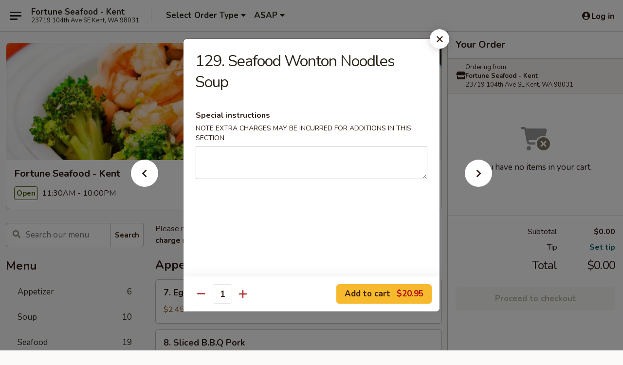

--- FILE ---
content_type: text/html; charset=UTF-8
request_url: https://www.fortuneseafoodwa.com/order/main/noodle-soup/105-beef-brisket-low-mien
body_size: 35024
content:
<!DOCTYPE html>

<html class="no-js css-scroll" lang="en">
	<head>
		<meta charset="utf-8" />
		<meta http-equiv="X-UA-Compatible" content="IE=edge,chrome=1" />

				<title>Fortune Seafood - Kent | 129. Seafood Wonton Noodles Soup | Noodle Soup</title>
		<meta name="description" content="Order online for delivery and takeout: 129. Seafood Wonton Noodles Soup from Fortune Seafood - Kent. Serving the best Chinese in Kent, WA." />		<meta name="keywords" content="fortune seafood, fortune seafood kent, fortune seafood menu, kent chinese delivery, kent chinese food, kent chinese restaurants, chinese delivery, best chinese food in kent, chinese restaurants in kent, chinese restaurants near me, chinese food near me, kent chinese takeout" />		<meta name="viewport" content="width=device-width, initial-scale=1.0">

		<meta property="og:type" content="website">
		<meta property="og:title" content="Fortune Seafood - Kent | 129. Seafood Wonton Noodles Soup | Noodle Soup">
		<meta property="og:description" content="Order online for delivery and takeout: 129. Seafood Wonton Noodles Soup from Fortune Seafood - Kent. Serving the best Chinese in Kent, WA.">

		<meta name="twitter:card" content="summary_large_image">
		<meta name="twitter:title" content="Fortune Seafood - Kent | 129. Seafood Wonton Noodles Soup | Noodle Soup">
		<meta name="twitter:description" content="Order online for delivery and takeout: 129. Seafood Wonton Noodles Soup from Fortune Seafood - Kent. Serving the best Chinese in Kent, WA.">
					<meta property="og:image" content="https://imagedelivery.net/9lr8zq_Jvl7h6OFWqEi9IA/85b9ec29-0393-4a0e-f47d-abfa20f8b700/public" />
			<meta name="twitter:image" content="https://imagedelivery.net/9lr8zq_Jvl7h6OFWqEi9IA/85b9ec29-0393-4a0e-f47d-abfa20f8b700/public" />
		
		<meta name="apple-mobile-web-app-status-bar-style" content="black">
		<meta name="mobile-web-app-capable" content="yes">
					<link rel="canonical" href="https://www.fortuneseafoodwa.com/order/main/noodle-soup/105-beef-brisket-low-mien"/>
						<link rel="shortcut icon" href="https://imagedelivery.net/9lr8zq_Jvl7h6OFWqEi9IA/d017cc1e-9fb1-4f12-95a4-ca93d52f1100/public" type="image/png" />
			
		<link type="text/css" rel="stylesheet" href="/min/g=css4.0&amp;1769107598" />
		<link rel="stylesheet" href="//ajax.googleapis.com/ajax/libs/jqueryui/1.10.1/themes/base/minified/jquery-ui.min.css" />
		<link href='//fonts.googleapis.com/css?family=Open+Sans:400italic,400,700' rel='stylesheet' type='text/css' />
		<script src="https://kit.fontawesome.com/a4edb6363d.js" crossorigin="anonymous"></script>

		<style>
								.home_hero, .menu_hero{ background-image: url(https://imagedelivery.net/9lr8zq_Jvl7h6OFWqEi9IA/3c432f2f-8053-42ca-ac44-5d0134daec00/public); }
					@media
					(-webkit-min-device-pixel-ratio: 1.25),
					(min-resolution: 120dpi){
						/* Retina header*/
						.home_hero, .menu_hero{ background-image: url(https://imagedelivery.net/9lr8zq_Jvl7h6OFWqEi9IA/9a12b7f8-d8bb-4b03-11ac-5a5ff62d2600/public); }
					}
															/*body{  } */

					
		</style>

		<style type="text/css">div.menuItem_1725665, li.menuItem_1725665, div.menuItem_1725666, li.menuItem_1725666, div.menuItem_1725667, li.menuItem_1725667, div.menuItem_1725668, li.menuItem_1725668, div.menuItem_1725669, li.menuItem_1725669, div.menuItem_1725670, li.menuItem_1725670, div.menuItem_1725671, li.menuItem_1725671, div.menuItem_1725672, li.menuItem_1725672, div.menuItem_1725673, li.menuItem_1725673, div.menuItem_1725674, li.menuItem_1725674, div.menuItem_1725675, li.menuItem_1725675, div.menuItem_1725676, li.menuItem_1725676, div.menuItem_1725677, li.menuItem_1725677, div.menuItem_1725678, li.menuItem_1725678, div.menuItem_1725679, li.menuItem_1725679, div.menuItem_1725680, li.menuItem_1725680, div.menuItem_1725681, li.menuItem_1725681, div.menuItem_1725682, li.menuItem_1725682, div.menuItem_1725683, li.menuItem_1725683, div.menuItem_1725684, li.menuItem_1725684, div.menuItem_1725685, li.menuItem_1725685, div.menuItem_1725686, li.menuItem_1725686, div.menuItem_1725687, li.menuItem_1725687, div.menuItem_1725688, li.menuItem_1725688, div.menuItem_1725689, li.menuItem_1725689, div.menuItem_1725690, li.menuItem_1725690, div.menuItem_1725691, li.menuItem_1725691, div.menuItem_1725692, li.menuItem_1725692 {display:none !important;}</style><script type="text/javascript">window.UNAVAILABLE_MENU_IDS = [1725665,1725666,1725667,1725668,1725669,1725670,1725671,1725672,1725673,1725674,1725675,1725676,1725677,1725678,1725679,1725680,1725681,1725682,1725683,1725684,1725685,1725686,1725687,1725688,1725689,1725690,1725691,1725692]</script>
		<script type="text/javascript">
			var UrlTag = "fortuneseafoodkent";
			var template = 'defaultv4';
			var formname = 'ordering3';
			var menulink = 'https://www.fortuneseafoodwa.com/order/main';
			var checkoutlink = 'https://www.fortuneseafoodwa.com/checkout';
		</script>
		<script>
			/* http://writing.colin-gourlay.com/safely-using-ready-before-including-jquery/ */
			(function(w,d,u){w.readyQ=[];w.bindReadyQ=[];function p(x,y){if(x=="ready"){w.bindReadyQ.push(y);}else{w.readyQ.push(x);}};var a={ready:p,bind:p};w.$=w.jQuery=function(f){if(f===d||f===u){return a}else{p(f)}}})(window,document)
		</script>

		<script type="application/ld+json">{
    "@context": "http://schema.org",
    "@type": "Menu",
    "url": "https://www.fortuneseafoodwa.com/order/main",
    "mainEntityOfPage": "https://www.fortuneseafoodwa.com/order/main",
    "inLanguage": "English",
    "name": "Main",
    "description": "Please note: requests for additional items or special preparation may incur an <b>extra charge</b> not calculated on your online order.",
    "hasMenuSection": [
        {
            "@type": "MenuSection",
            "url": "https://www.fortuneseafoodwa.com/order/main/noodle-soup",
            "name": "Noodle Soup",
            "hasMenuItem": [
                {
                    "@type": "MenuItem",
                    "name": "129. Seafood Wonton Noodles Soup",
                    "url": "https://www.fortuneseafoodwa.com/order/main/noodle-soup/105-beef-brisket-low-mien"
                }
            ]
        }
    ]
}</script>
<!-- Google Tag Manager -->
<script>
	window.dataLayer = window.dataLayer || [];
	let data = {
		account: 'fortuneseafoodkent',
		context: 'direct',
		templateVersion: 4,
		rid: 66	}
		dataLayer.push(data);
	(function(w,d,s,l,i){w[l]=w[l]||[];w[l].push({'gtm.start':
		new Date().getTime(),event:'gtm.js'});var f=d.getElementsByTagName(s)[0],
		j=d.createElement(s),dl=l!='dataLayer'?'&l='+l:'';j.async=true;j.src=
		'https://www.googletagmanager.com/gtm.js?id='+i+dl;f.parentNode.insertBefore(j,f);
		})(window,document,'script','dataLayer','GTM-K9P93M');

	function gtag() { dataLayer.push(arguments); }
</script>

			<script async src="https://www.googletagmanager.com/gtag/js?id=G-D4RPK1LXTD"></script>
	
	<script>
		
		gtag('js', new Date());

		
					gtag('config', "G-D4RPK1LXTD");
			</script>
		<link href="https://fonts.googleapis.com/css?family=Open+Sans:400,600,700|Nunito:400,700" rel="stylesheet" />
	</head>

	<body
		data-event-on:customer_registered="window.location.reload()"
		data-event-on:customer_logged_in="window.location.reload()"
		data-event-on:customer_logged_out="window.location.reload()"
	>
		<a class="skip-to-content-link" href="#main">Skip to content</a>
				<!-- Google Tag Manager (noscript) -->
		<noscript><iframe src="https://www.googletagmanager.com/ns.html?id=GTM-K9P93M" height="0" width="0" style="display:none;visibility:hidden"></iframe></noscript>
		<!-- End Google Tag Manager (noscript) -->
						<!-- wrapper starts -->
		<div class="wrapper">
			<div style="grid-area: header-announcements">
				<div id="upgradeBrowserBanner" class="alert alert-warning mb-0 rounded-0 py-4" style="display:none;">
	<div class="alert-icon"><i class="fas fa-warning" aria-hidden="true"></i></div>
	<div>
		<strong>We're sorry, but the Web browser you are using is not supported.</strong> <br/> Please upgrade your browser or try a different one to use this Website. Supported browsers include:<br/>
		<ul class="list-unstyled">
			<li class="mt-2"><a href="https://www.google.com/chrome" target="_blank" rel="noopener noreferrer" class="simple-link"><i class="fab fa-chrome"></i> Chrome</a></li>
			<li class="mt-2"><a href="https://www.mozilla.com/firefox/upgrade.html" target="_blank" rel="noopener noreferrer" class="simple-link"><i class="fab fa-firefox"></i> Firefox</a></li>
			<li class="mt-2"><a href="https://www.microsoft.com/en-us/windows/microsoft-edge" target="_blank" rel="noopener noreferrer" class="simple-link"><i class="fab fa-edge"></i> Edge</a></li>
			<li class="mt-2"><a href="http://www.apple.com/safari/" target="_blank" rel="noopener noreferrer" class="simple-link"><i class="fab fa-safari"></i> Safari</a></li>
		</ul>
	</div>
</div>
<script>
	var ua = navigator.userAgent;
	var match = ua.match(/Firefox\/([0-9]+)\./);
	var firefoxVersion = match ? parseInt(match[1]) : 1000;
	var match = ua.match(/Chrome\/([0-9]+)\./);
	var chromeVersion = match ? parseInt(match[1]) : 1000;
	var isIE = ua.indexOf('MSIE') > -1 || ua.indexOf('Trident') > -1;
	var upgradeBrowserBanner = document.getElementById('upgradeBrowserBanner');
	var isMatchesSupported = typeof(upgradeBrowserBanner.matches)!="undefined";
	var isEntriesSupported = typeof(Object.entries)!="undefined";
	//Safari version is verified with isEntriesSupported
	if (isIE || !isMatchesSupported || !isEntriesSupported || firefoxVersion <= 46 || chromeVersion <= 53) {
		upgradeBrowserBanner.style.display = 'flex';
	}
</script>				
				<!-- get closed sign if applicable. -->
				
				
							</div>

						<div class="headerAndWtype" style="grid-area: header">
				<!-- Header Starts -->
				<header class="header">
										<div class="d-flex flex-column align-items-start flex-md-row align-items-md-center">
												<div class="logo_name_alt flex-shrink-0 d-flex align-items-center align-self-stretch pe-6 pe-md-0">
							
	<button
		type="button"
		class="eds_button btn btn-outline eds_button--shape-default eds_menu_button"
		data-bs-toggle="offcanvas" data-bs-target="#side-menu" aria-controls="side-menu" aria-label="Main menu"	><span aria-hidden="true"></span> <span aria-hidden="true"></span> <span aria-hidden="true"></span></button>

	
							<div class="d-flex flex-column align-items-center mx-auto align-items-md-start mx-md-0">
								<a
									class="eds-display-text-title-xs text-truncate title-container"
									href="https://www.fortuneseafoodwa.com"
								>
									Fortune Seafood - Kent								</a>

																	<span class="eds-copy-text-s-regular text-center text-md-start address-container" title="23719 104th Ave SE Kent, WA 98031">
										23719 104th Ave SE Kent, WA 98031									</span>
															</div>
						</div>

																			<div class="eds-display-text-title-s d-none d-md-block border-start mx-4" style="width: 0">&nbsp;</div>

							<div class="header_order_options d-flex align-items-center  w-100 p-2p5 p-md-0">
																<div class="what">
									<button
	type="button"
	class="border-0 bg-transparent text-start"
	data-bs-toggle="modal"
	data-bs-target="#modal-order-options"
	aria-expanded="false"
	style="min-height: 44px"
>
	<div class="d-flex align-items-baseline gap-2">
		<div class="otype-name-label eds-copy-text-l-bold text-truncate" style="flex: 1" data-order-type-label>
			Select Order Type		</div>

		<i class="fa fa-fw fa-caret-down"></i>
	</div>

	<div
		class="otype-picker-label otype-address-label eds-interface-text-m-regular text-truncate hidden"
	>
			</div>
</button>

<script>
	$(function() {
		var $autoCompleteInputs = $('[data-autocomplete-address]');
		if ($autoCompleteInputs && $autoCompleteInputs.length) {
			$autoCompleteInputs.each(function() {
				let $input = $(this);
				let $deliveryAddressContainer = $input.parents('.deliveryAddressContainer').first();
				$input.autocomplete({
					source   : addressAC,
					minLength: 3,
					delay    : 300,
					select   : function(event, ui) {
						$.getJSON('/' + UrlTag + '/?form=addresslookup', {
							id: ui.item.id,
						}, function(data) {
							let location = data
							if (location.address.street.endsWith('Trl')) {
								location.address.street = location.address.street.replace('Trl', 'Trail')
							}
							let autoCompleteSuccess = $input.data('autocomplete-success');
							if (autoCompleteSuccess) {
								let autoCompleteSuccessFunction = window[autoCompleteSuccess];
								if (typeof autoCompleteSuccessFunction == "function") {
									autoCompleteSuccessFunction(location);
								}
							}

							let address = location.address

							$('#add-address-city, [data-autocompleted-city]').val(address.city)
							$('#add-address-state, [data-autocompleted-state]').val(address.stateCode)
							$('#add-address-zip, [data-autocompleted-zip]').val(address.postalCode)
							$('#add-address-latitude, [data-autocompleted-latitude]').val(location.position.lat)
							$('#add-address-longitude, [data-autocompleted-longitude]').val(location.position.lng)
							let streetAddress = (address.houseNumber || '') + ' ' + (address.street || '');
							$('#street-address-1, [data-autocompleted-street-address]').val(streetAddress)
							validateAddress($deliveryAddressContainer);
						})
					},
				})
				$input.attr('autocomplete', 'street-address')
			});
		}

		// autocomplete using Address autocomplete
		// jquery autocomplete needs 2 fields: title and value
		// id holds the LocationId which can be used at a later stage to get the coordinate of the selected choice
		function addressAC(query, callback) {
			//we don't actually want to search until they've entered the street number and at least one character
			words = query.term.trim().split(' ')
			if (words.length < 2) {
				return false
			}

			$.getJSON('/' + UrlTag + '/?form=addresssuggest', { q: query.term }, function(data) {
				var addresses = data.items
				addresses = addresses.map(addr => {
					if ((addr.address.label || '').endsWith('Trl')) {
						addr.address.label = addr.address.label.replace('Trl', 'Trail')
					}
					let streetAddress = (addr.address.label || '')
					return {
						label: streetAddress,
						value: streetAddress,
						id   : addr.id,
					}
				})

				return callback(addresses)
			})
		}

				$('[data-address-from-current-loc]').on('click', function(e) {
			let $streetAddressContainer = $(this).parents('.street-address-container').first();
			let $deliveryAddressContainer = $(this).parents('.deliveryAddressContainer').first();
			e.preventDefault();
			if(navigator.geolocation) {
				navigator.geolocation.getCurrentPosition(position => {
					$.getJSON('/' + UrlTag + '/?form=addresssuggest', {
						at: position.coords.latitude + "," + position.coords.longitude
					}, function(data) {
						let location = data.items[0];
						let address = location.address
						$streetAddressContainer.find('.input-street-address').val((address.houseNumber ? address.houseNumber : '') + ' ' + (address.street ? address.street : ''));
						$('#add-address-city').val(address.city ? address.city : '');
						$('#add-address-state').val(address.state ? address.state : '');
						$('#add-address-zip').val(address.postalCode ? address.postalCode : '');
						$('#add-address-latitude').val(location.position.lat ? location.position.lat : '');
						$('#add-address-longitude').val(location.position.lng ? location.position.lng : '');
						validateAddress($deliveryAddressContainer, 0);
					});
				});
			} else {
				alert("Geolocation is not supported by this browser!");
			}
		});
	});

	function autoCompleteSuccess(location)
	{
		if (location && location.address) {
			let address = location.address

			let streetAddress = (address.houseNumber || '') + ' ' + (address.street || '');
			$.ajax({
				url: '/' + UrlTag + '/?form=saveformfields',
				data: {
					'param_full~address_s_n_255': streetAddress + ', ' + address.city + ', ' + address.state,
					'param_street~address_s_n_255': streetAddress,
					'param_city_s_n_90': address.city,
					'param_state_s_n_2': address.state,
					'param_zip~code_z_n_10': address.postalCode,
				}
			});
		}
	}
</script>
								</div>

																									<div class="when showcheck_parent">
																				<div class="ordertimetypes ">
	<button
		type="button"
		class="border-0 bg-transparent text-start loadable-content"
		data-bs-toggle="modal"
		data-bs-target="#modal-order-time"
		aria-expanded="false"
		style="min-height: 44px"
		data-change-label-to-later-date
	>
		<div class="d-flex align-items-baseline gap-2">
			<div class="eds-copy-text-l-bold text-truncate flex-fill" data-otype-time-day>
								ASAP			</div>

			<i class="fa fa-fw fa-caret-down"></i>
		</div>

		<div
			class="otype-picker-label otype-picker-time eds-interface-text-m-regular text-truncate hidden"
			data-otype-time
		>
			Later		</div>
	</button>
</div>
									</div>
															</div>
						
												<div class="position-absolute top-0 end-0 pe-2 py-2p5">
							
	<div id="login-status" >
					
	<button
		type="button"
		class="eds_button btn btn-outline eds_button--shape-default px-2 text-nowrap"
		aria-label="Log in" style="color: currentColor" data-bs-toggle="modal" data-bs-target="#login-modal"	><i
		class="eds_icon fa fa-lg fa-fw fa-user-circle d-block d-lg-none"
		style="font-family: &quot;Font Awesome 5 Pro&quot;; "	></i>

	 <div class="d-none d-lg-flex align-items-baseline gap-2">
	<i
		class="eds_icon fa fa-fw fa-user-circle"
		style="font-family: &quot;Font Awesome 5 Pro&quot;; "	></i>

	<div class="profile-container text-truncate">Log in</div></div></button>

				</div>

							</div>
					</div>

															
	<aside		data-eds-id="6973ddc07ec50"
		class="eds_side_menu offcanvas offcanvas-start text-dark "
		tabindex="-1"
				id="side-menu" data-event-on:menu_selected="this.dispatchEvent(new CustomEvent('eds.hide'))" data-event-on:category_selected="this.dispatchEvent(new CustomEvent('eds.hide'))"	>
		
		<div class="eds_side_menu-body offcanvas-body d-flex flex-column p-0 css-scroll">
										<div
					class="eds_side_menu-close position-absolute top-0 end-0 pt-3 pe-3 "
					style="z-index: 1"
				>
					
	<button
		type="button"
		class="eds_button btn btn-outline-secondary eds_button--shape-circle"
		data-bs-dismiss="offcanvas" data-bs-target="[data-eds-id=&quot;6973ddc07ec50&quot;]" aria-label="Close"	><i
		class="eds_icon fa fa-fw fa-close"
		style="font-family: &quot;Font Awesome 5 Pro&quot;; "	></i></button>

					</div>
			
			<div class="restaurant-info border-bottom border-light p-3">
							<p class="eds-display-text-title-xs mb-0 me-2 pe-4">Fortune Seafood - Kent</p>

			<div class="eds-copy-text-s-regular me-2 pe-4">
			23719 104th Ave SE Kent, WA 98031		</div>
						</div>

																	
	<div class="border-bottom border-light p-3">
		
		
			<details
				class="eds_list eds_list--border-none" open				data-menu-id="13822"
									data-event-on:document_ready="this.open = localStorage.getItem('menu-open-13822') !== 'false'"
										onclick="localStorage.setItem('menu-open-13822', !this.open)"
							>
									<summary class="eds-copy-text-l-regular list-unstyled rounded-3 mb-1 " tabindex="0">
						<h2 class="eds-display-text-title-m m-0 p-0">
															
	<i
		class="eds_icon fas fa-fw fa-chevron-right"
		style="font-family: &quot;Font Awesome 5 Pro&quot;; "	></i>

															Menu
						</h2>
					</summary>
										<div class="mb-3"></div>
				
																		
									<a
						class="eds_list-item eds-copy-text-l-regular list-unstyled rounded-3 mb-1 px-3 px-lg-4 py-2p5 d-flex "
						data-event-on:category_pinned="(category) => $(this).toggleClass('active', category.id === '176343')"
						href="https://www.fortuneseafoodwa.com/order/main/appetizer"
						aria-current="page"
						onclick="if (!event.ctrlKey) {
							const currentMenuIsActive = true || $(this).closest('details').find('summary').hasClass('active');
							if (currentMenuIsActive) {
								app.event.emit('category_selected', { id: '176343' });
							} else {
								app.event.emit('menu_selected', { menu_id: '13822', menu_description: &quot;Please note: requests for additional items or special preparation may incur an &lt;b&gt;extra charge&lt;\/b&gt; not calculated on your online order.&quot;, category_id: '176343' });
							}
															return false;
													}"
					>
						Appetizer													<span class="ms-auto">6</span>
											</a>
									<a
						class="eds_list-item eds-copy-text-l-regular list-unstyled rounded-3 mb-1 px-3 px-lg-4 py-2p5 d-flex "
						data-event-on:category_pinned="(category) => $(this).toggleClass('active', category.id === '176344')"
						href="https://www.fortuneseafoodwa.com/order/main/soup"
						aria-current="page"
						onclick="if (!event.ctrlKey) {
							const currentMenuIsActive = true || $(this).closest('details').find('summary').hasClass('active');
							if (currentMenuIsActive) {
								app.event.emit('category_selected', { id: '176344' });
							} else {
								app.event.emit('menu_selected', { menu_id: '13822', menu_description: &quot;Please note: requests for additional items or special preparation may incur an &lt;b&gt;extra charge&lt;\/b&gt; not calculated on your online order.&quot;, category_id: '176344' });
							}
															return false;
													}"
					>
						Soup													<span class="ms-auto">10</span>
											</a>
									<a
						class="eds_list-item eds-copy-text-l-regular list-unstyled rounded-3 mb-1 px-3 px-lg-4 py-2p5 d-flex "
						data-event-on:category_pinned="(category) => $(this).toggleClass('active', category.id === '176346')"
						href="https://www.fortuneseafoodwa.com/order/main/seafood"
						aria-current="page"
						onclick="if (!event.ctrlKey) {
							const currentMenuIsActive = true || $(this).closest('details').find('summary').hasClass('active');
							if (currentMenuIsActive) {
								app.event.emit('category_selected', { id: '176346' });
							} else {
								app.event.emit('menu_selected', { menu_id: '13822', menu_description: &quot;Please note: requests for additional items or special preparation may incur an &lt;b&gt;extra charge&lt;\/b&gt; not calculated on your online order.&quot;, category_id: '176346' });
							}
															return false;
													}"
					>
						Seafood													<span class="ms-auto">19</span>
											</a>
									<a
						class="eds_list-item eds-copy-text-l-regular list-unstyled rounded-3 mb-1 px-3 px-lg-4 py-2p5 d-flex "
						data-event-on:category_pinned="(category) => $(this).toggleClass('active', category.id === '176347')"
						href="https://www.fortuneseafoodwa.com/order/main/chicken-duck"
						aria-current="page"
						onclick="if (!event.ctrlKey) {
							const currentMenuIsActive = true || $(this).closest('details').find('summary').hasClass('active');
							if (currentMenuIsActive) {
								app.event.emit('category_selected', { id: '176347' });
							} else {
								app.event.emit('menu_selected', { menu_id: '13822', menu_description: &quot;Please note: requests for additional items or special preparation may incur an &lt;b&gt;extra charge&lt;\/b&gt; not calculated on your online order.&quot;, category_id: '176347' });
							}
															return false;
													}"
					>
						Chicken & Duck													<span class="ms-auto">13</span>
											</a>
									<a
						class="eds_list-item eds-copy-text-l-regular list-unstyled rounded-3 mb-1 px-3 px-lg-4 py-2p5 d-flex "
						data-event-on:category_pinned="(category) => $(this).toggleClass('active', category.id === '176348')"
						href="https://www.fortuneseafoodwa.com/order/main/beef-pork"
						aria-current="page"
						onclick="if (!event.ctrlKey) {
							const currentMenuIsActive = true || $(this).closest('details').find('summary').hasClass('active');
							if (currentMenuIsActive) {
								app.event.emit('category_selected', { id: '176348' });
							} else {
								app.event.emit('menu_selected', { menu_id: '13822', menu_description: &quot;Please note: requests for additional items or special preparation may incur an &lt;b&gt;extra charge&lt;\/b&gt; not calculated on your online order.&quot;, category_id: '176348' });
							}
															return false;
													}"
					>
						Beef & Pork													<span class="ms-auto">18</span>
											</a>
									<a
						class="eds_list-item eds-copy-text-l-regular list-unstyled rounded-3 mb-1 px-3 px-lg-4 py-2p5 d-flex "
						data-event-on:category_pinned="(category) => $(this).toggleClass('active', category.id === '176354')"
						href="https://www.fortuneseafoodwa.com/order/main/sizzling-platers"
						aria-current="page"
						onclick="if (!event.ctrlKey) {
							const currentMenuIsActive = true || $(this).closest('details').find('summary').hasClass('active');
							if (currentMenuIsActive) {
								app.event.emit('category_selected', { id: '176354' });
							} else {
								app.event.emit('menu_selected', { menu_id: '13822', menu_description: &quot;Please note: requests for additional items or special preparation may incur an &lt;b&gt;extra charge&lt;\/b&gt; not calculated on your online order.&quot;, category_id: '176354' });
							}
															return false;
													}"
					>
						Sizzling Platers													<span class="ms-auto">4</span>
											</a>
									<a
						class="eds_list-item eds-copy-text-l-regular list-unstyled rounded-3 mb-1 px-3 px-lg-4 py-2p5 d-flex "
						data-event-on:category_pinned="(category) => $(this).toggleClass('active', category.id === '191486')"
						href="https://www.fortuneseafoodwa.com/order/main/hot-pot"
						aria-current="page"
						onclick="if (!event.ctrlKey) {
							const currentMenuIsActive = true || $(this).closest('details').find('summary').hasClass('active');
							if (currentMenuIsActive) {
								app.event.emit('category_selected', { id: '191486' });
							} else {
								app.event.emit('menu_selected', { menu_id: '13822', menu_description: &quot;Please note: requests for additional items or special preparation may incur an &lt;b&gt;extra charge&lt;\/b&gt; not calculated on your online order.&quot;, category_id: '191486' });
							}
															return false;
													}"
					>
						Hot Pot													<span class="ms-auto">10</span>
											</a>
									<a
						class="eds_list-item eds-copy-text-l-regular list-unstyled rounded-3 mb-1 px-3 px-lg-4 py-2p5 d-flex "
						data-event-on:category_pinned="(category) => $(this).toggleClass('active', category.id === '176355')"
						href="https://www.fortuneseafoodwa.com/order/main/vegetable-bean-curd"
						aria-current="page"
						onclick="if (!event.ctrlKey) {
							const currentMenuIsActive = true || $(this).closest('details').find('summary').hasClass('active');
							if (currentMenuIsActive) {
								app.event.emit('category_selected', { id: '176355' });
							} else {
								app.event.emit('menu_selected', { menu_id: '13822', menu_description: &quot;Please note: requests for additional items or special preparation may incur an &lt;b&gt;extra charge&lt;\/b&gt; not calculated on your online order.&quot;, category_id: '176355' });
							}
															return false;
													}"
					>
						Vegetable & Bean Curd													<span class="ms-auto">11</span>
											</a>
									<a
						class="eds_list-item eds-copy-text-l-regular list-unstyled rounded-3 mb-1 px-3 px-lg-4 py-2p5 d-flex "
						data-event-on:category_pinned="(category) => $(this).toggleClass('active', category.id === '176345')"
						href="https://www.fortuneseafoodwa.com/order/main/egg-foo-young"
						aria-current="page"
						onclick="if (!event.ctrlKey) {
							const currentMenuIsActive = true || $(this).closest('details').find('summary').hasClass('active');
							if (currentMenuIsActive) {
								app.event.emit('category_selected', { id: '176345' });
							} else {
								app.event.emit('menu_selected', { menu_id: '13822', menu_description: &quot;Please note: requests for additional items or special preparation may incur an &lt;b&gt;extra charge&lt;\/b&gt; not calculated on your online order.&quot;, category_id: '176345' });
							}
															return false;
													}"
					>
						Egg Foo Young													<span class="ms-auto">6</span>
											</a>
									<a
						class="eds_list-item eds-copy-text-l-regular list-unstyled rounded-3 mb-1 px-3 px-lg-4 py-2p5 d-flex "
						data-event-on:category_pinned="(category) => $(this).toggleClass('active', category.id === '176350')"
						href="https://www.fortuneseafoodwa.com/order/main/noodle"
						aria-current="page"
						onclick="if (!event.ctrlKey) {
							const currentMenuIsActive = true || $(this).closest('details').find('summary').hasClass('active');
							if (currentMenuIsActive) {
								app.event.emit('category_selected', { id: '176350' });
							} else {
								app.event.emit('menu_selected', { menu_id: '13822', menu_description: &quot;Please note: requests for additional items or special preparation may incur an &lt;b&gt;extra charge&lt;\/b&gt; not calculated on your online order.&quot;, category_id: '176350' });
							}
															return false;
													}"
					>
						Noodle													<span class="ms-auto">9</span>
											</a>
									<a
						class="eds_list-item eds-copy-text-l-regular list-unstyled rounded-3 mb-1 px-3 px-lg-4 py-2p5 d-flex "
						data-event-on:category_pinned="(category) => $(this).toggleClass('active', category.id === '176351')"
						href="https://www.fortuneseafoodwa.com/order/main/fried-rice"
						aria-current="page"
						onclick="if (!event.ctrlKey) {
							const currentMenuIsActive = true || $(this).closest('details').find('summary').hasClass('active');
							if (currentMenuIsActive) {
								app.event.emit('category_selected', { id: '176351' });
							} else {
								app.event.emit('menu_selected', { menu_id: '13822', menu_description: &quot;Please note: requests for additional items or special preparation may incur an &lt;b&gt;extra charge&lt;\/b&gt; not calculated on your online order.&quot;, category_id: '176351' });
							}
															return false;
													}"
					>
						Fried Rice													<span class="ms-auto">11</span>
											</a>
									<a
						class="eds_list-item eds-copy-text-l-regular list-unstyled rounded-3 mb-1 px-3 px-lg-4 py-2p5 d-flex active"
						data-event-on:category_pinned="(category) => $(this).toggleClass('active', category.id === '176349')"
						href="https://www.fortuneseafoodwa.com/order/main/noodle-soup"
						aria-current="page"
						onclick="if (!event.ctrlKey) {
							const currentMenuIsActive = true || $(this).closest('details').find('summary').hasClass('active');
							if (currentMenuIsActive) {
								app.event.emit('category_selected', { id: '176349' });
							} else {
								app.event.emit('menu_selected', { menu_id: '13822', menu_description: &quot;Please note: requests for additional items or special preparation may incur an &lt;b&gt;extra charge&lt;\/b&gt; not calculated on your online order.&quot;, category_id: '176349' });
							}
															return false;
													}"
					>
						Noodle Soup													<span class="ms-auto">9</span>
											</a>
									<a
						class="eds_list-item eds-copy-text-l-regular list-unstyled rounded-3 mb-1 px-3 px-lg-4 py-2p5 d-flex "
						data-event-on:category_pinned="(category) => $(this).toggleClass('active', category.id === '176352')"
						href="https://www.fortuneseafoodwa.com/order/main/congee-chinese-donuts"
						aria-current="page"
						onclick="if (!event.ctrlKey) {
							const currentMenuIsActive = true || $(this).closest('details').find('summary').hasClass('active');
							if (currentMenuIsActive) {
								app.event.emit('category_selected', { id: '176352' });
							} else {
								app.event.emit('menu_selected', { menu_id: '13822', menu_description: &quot;Please note: requests for additional items or special preparation may incur an &lt;b&gt;extra charge&lt;\/b&gt; not calculated on your online order.&quot;, category_id: '176352' });
							}
															return false;
													}"
					>
						Congee & Chinese Donuts													<span class="ms-auto">7</span>
											</a>
									<a
						class="eds_list-item eds-copy-text-l-regular list-unstyled rounded-3 mb-1 px-3 px-lg-4 py-2p5 d-flex "
						data-event-on:category_pinned="(category) => $(this).toggleClass('active', category.id === '176353')"
						href="https://www.fortuneseafoodwa.com/order/main/chef-special"
						aria-current="page"
						onclick="if (!event.ctrlKey) {
							const currentMenuIsActive = true || $(this).closest('details').find('summary').hasClass('active');
							if (currentMenuIsActive) {
								app.event.emit('category_selected', { id: '176353' });
							} else {
								app.event.emit('menu_selected', { menu_id: '13822', menu_description: &quot;Please note: requests for additional items or special preparation may incur an &lt;b&gt;extra charge&lt;\/b&gt; not calculated on your online order.&quot;, category_id: '176353' });
							}
															return false;
													}"
					>
						Chef Special													<span class="ms-auto">6</span>
											</a>
									<a
						class="eds_list-item eds-copy-text-l-regular list-unstyled rounded-3 mb-1 px-3 px-lg-4 py-2p5 d-flex "
						data-event-on:category_pinned="(category) => $(this).toggleClass('active', category.id === '176357')"
						href="https://www.fortuneseafoodwa.com/order/main/family-style-dinner"
						aria-current="page"
						onclick="if (!event.ctrlKey) {
							const currentMenuIsActive = true || $(this).closest('details').find('summary').hasClass('active');
							if (currentMenuIsActive) {
								app.event.emit('category_selected', { id: '176357' });
							} else {
								app.event.emit('menu_selected', { menu_id: '13822', menu_description: &quot;Please note: requests for additional items or special preparation may incur an &lt;b&gt;extra charge&lt;\/b&gt; not calculated on your online order.&quot;, category_id: '176357' });
							}
															return false;
													}"
					>
						Family Style Dinner													<span class="ms-auto">12</span>
											</a>
									<a
						class="eds_list-item eds-copy-text-l-regular list-unstyled rounded-3 mb-1 px-3 px-lg-4 py-2p5 d-flex "
						data-event-on:category_pinned="(category) => $(this).toggleClass('active', category.id === '176360')"
						href="https://www.fortuneseafoodwa.com/order/main/lunch-special"
						aria-current="page"
						onclick="if (!event.ctrlKey) {
							const currentMenuIsActive = true || $(this).closest('details').find('summary').hasClass('active');
							if (currentMenuIsActive) {
								app.event.emit('category_selected', { id: '176360' });
							} else {
								app.event.emit('menu_selected', { menu_id: '13822', menu_description: &quot;Please note: requests for additional items or special preparation may incur an &lt;b&gt;extra charge&lt;\/b&gt; not calculated on your online order.&quot;, category_id: '176360' });
							}
															return false;
													}"
					>
						Lunch Special													<span class="ms-auto">36</span>
											</a>
									<a
						class="eds_list-item eds-copy-text-l-regular list-unstyled rounded-3 mb-1 px-3 px-lg-4 py-2p5 d-flex "
						data-event-on:category_pinned="(category) => $(this).toggleClass('active', category.id === '176648')"
						href="https://www.fortuneseafoodwa.com/order/main/side-orders"
						aria-current="page"
						onclick="if (!event.ctrlKey) {
							const currentMenuIsActive = true || $(this).closest('details').find('summary').hasClass('active');
							if (currentMenuIsActive) {
								app.event.emit('category_selected', { id: '176648' });
							} else {
								app.event.emit('menu_selected', { menu_id: '13822', menu_description: &quot;Please note: requests for additional items or special preparation may incur an &lt;b&gt;extra charge&lt;\/b&gt; not calculated on your online order.&quot;, category_id: '176648' });
							}
															return false;
													}"
					>
						Side Orders													<span class="ms-auto">1</span>
											</a>
									<a
						class="eds_list-item eds-copy-text-l-regular list-unstyled rounded-3 mb-1 px-3 px-lg-4 py-2p5 d-flex "
						data-event-on:category_pinned="(category) => $(this).toggleClass('active', category.id === '176423')"
						href="https://www.fortuneseafoodwa.com/order/main/drinks"
						aria-current="page"
						onclick="if (!event.ctrlKey) {
							const currentMenuIsActive = true || $(this).closest('details').find('summary').hasClass('active');
							if (currentMenuIsActive) {
								app.event.emit('category_selected', { id: '176423' });
							} else {
								app.event.emit('menu_selected', { menu_id: '13822', menu_description: &quot;Please note: requests for additional items or special preparation may incur an &lt;b&gt;extra charge&lt;\/b&gt; not calculated on your online order.&quot;, category_id: '176423' });
							}
															return false;
													}"
					>
						Drinks													<span class="ms-auto">8</span>
											</a>
									<a
						class="eds_list-item eds-copy-text-l-regular list-unstyled rounded-3 mb-1 px-3 px-lg-4 py-2p5 d-flex "
						data-event-on:category_pinned="(category) => $(this).toggleClass('active', category.id === '191490')"
						href="https://www.fortuneseafoodwa.com/order/main/smoothies"
						aria-current="page"
						onclick="if (!event.ctrlKey) {
							const currentMenuIsActive = true || $(this).closest('details').find('summary').hasClass('active');
							if (currentMenuIsActive) {
								app.event.emit('category_selected', { id: '191490' });
							} else {
								app.event.emit('menu_selected', { menu_id: '13822', menu_description: &quot;Please note: requests for additional items or special preparation may incur an &lt;b&gt;extra charge&lt;\/b&gt; not calculated on your online order.&quot;, category_id: '191490' });
							}
															return false;
													}"
					>
						Smoothies													<span class="ms-auto">1</span>
											</a>
							</details>
		
			</div>

						
																	<nav>
							<ul class="eds_list eds_list--border-none border-bottom">
	<li class="eds_list-item">
		<a class="d-block p-3 " href="https://www.fortuneseafoodwa.com">
			Home		</a>
	</li>

		
					<li class="eds_list-item">
					<a class="d-block p-3 " href="https://www.fortuneseafoodwa.com/page/delivery-info" >
						Delivery Info					</a>
				</li>
			
			<li class="eds_list-item">
			<a class="d-block p-3 " href="https://www.fortuneseafoodwa.com/locationinfo">
				Location &amp; Hours			</a>
		</li>
	
	<li class="eds_list-item">
		<a class="d-block p-3 " href="https://www.fortuneseafoodwa.com/contact">
			Contact
		</a>
	</li>
</ul>
						</nav>

												<div class="eds-copy-text-s-regular p-3 d-lg-none">
							
	<ul class="list-unstyled d-flex gap-2">
						<li><a href="https://www.yelp.com/biz/fortune-seafood-restaurant-kent" target="new"  title="Opens in new tab" class="icon" title="Yelp"><i class="fab fa-yelp"></i><span class="sr-only">Yelp</span></a></li>
							<li><a href="https://www.tripadvisor.com/Restaurant_Review-g58537-d4718171-Reviews-Fortune_Seafood_Restaurant-Kent_Washington.html" target="new"  title="Opens in new tab" class="icon" title="TripAdvisor"><i class="fak fa-tripadvisor"></i><span class="sr-only">TripAdvisor</span></a></li>
				</ul>
	
<div><a href="http://chinesemenuonline.com">&copy; 2026 Online Ordering by Chinese Menu Online</a></div>
	<div>Taste authentic flavors from Chinese restaurants on <a href="https://www.springroll.com" target="_blank" title="Opens in new tab" >Springroll</a></div>

<ul class="list-unstyled mb-0 pt-3">
	<li><a href="https://www.fortuneseafoodwa.com/reportbug">Technical Support</a></li>
	<li><a href="https://www.fortuneseafoodwa.com/privacy">Privacy Policy</a></li>
	<li><a href="https://www.fortuneseafoodwa.com/tos">Terms of Service</a></li>
	<li><a href="https://www.fortuneseafoodwa.com/accessibility">Accessibility</a></li>
</ul>

This site is protected by reCAPTCHA and the Google <a href="https://policies.google.com/privacy">Privacy Policy</a> and <a href="https://policies.google.com/terms">Terms of Service</a> apply.
						</div>		</div>

		<script>
		{
			const container = document.querySelector('[data-eds-id="6973ddc07ec50"]');

						['show', 'hide', 'toggle', 'dispose'].forEach((eventName) => {
				container.addEventListener(`eds.${eventName}`, (e) => {
					bootstrap.Offcanvas.getOrCreateInstance(container)[eventName](
						...(Array.isArray(e.detail) ? e.detail : [e.detail])
					);
				});
			});
		}
		</script>
	</aside>

					</header>
			</div>

										<div class="container p-0" style="grid-area: hero">
					<section class="hero">
												<div class="menu_hero backbgbox position-relative" role="img" aria-label="Image of food offered at the restaurant">
									<div class="logo">
		<a class="logo-image" href="https://www.fortuneseafoodwa.com">
			<img
				src="https://imagedelivery.net/9lr8zq_Jvl7h6OFWqEi9IA/85b9ec29-0393-4a0e-f47d-abfa20f8b700/public"
				srcset="https://imagedelivery.net/9lr8zq_Jvl7h6OFWqEi9IA/85b9ec29-0393-4a0e-f47d-abfa20f8b700/public 1x, https://imagedelivery.net/9lr8zq_Jvl7h6OFWqEi9IA/85b9ec29-0393-4a0e-f47d-abfa20f8b700/public 2x"				alt="Home"
			/>
		</a>
	</div>
						</div>

													<div class="p-3">
								<div class="pb-1">
									<h1 role="heading" aria-level="2" class="eds-display-text-title-s m-0 p-0">Fortune Seafood - Kent</h1>
																	</div>

								<div class="d-sm-flex align-items-baseline">
																			<div class="mt-2">
											
	<span
		class="eds_label eds_label--variant-success eds-interface-text-m-bold me-1 text-nowrap"
			>
		Open	</span>

	11:30AM - 10:00PM										</div>
									
									<div class="d-flex gap-2 ms-sm-auto mt-2">
																					
					<a
				class="eds_button btn btn-outline-secondary btn-sm col text-nowrap"
				href="https://www.fortuneseafoodwa.com/locationinfo?lid=10989"
							>
				
	<i
		class="eds_icon fa fa-fw fa-info-circle"
		style="font-family: &quot;Font Awesome 5 Pro&quot;; "	></i>

	 Store info			</a>
		
												
																					
		<a
			class="eds_button btn btn-outline-secondary btn-sm col d-lg-none text-nowrap"
			href="tel:(253) 852-7360"
					>
			
	<i
		class="eds_icon fa fa-fw fa-phone"
		style="font-family: &quot;Font Awesome 5 Pro&quot;; transform: scale(-1, 1); "	></i>

	 Call us		</a>

												
																			</div>
								</div>
							</div>
											</section>
				</div>
			
						
										<div
					class="fixed_submit d-lg-none hidden pwa-pb-md-down"
					data-event-on:cart_updated="({ items }) => $(this).toggleClass('hidden', !items)"
				>
					<div
						data-async-on-event="order_type_updated, cart_updated"
						data-async-action="https://www.fortuneseafoodwa.com//ajax/?form=minimum_order_value_warning&component=add_more"
						data-async-method="get"
					>
											</div>

					<div class="p-3">
						<button class="btn btn-primary btn-lg w-100" onclick="app.event.emit('show_cart')">
							View cart							<span
								class="eds-interface-text-m-regular"
								data-event-on:cart_updated="({ items, subtotal }) => {
									$(this).text(`(${items} ${items === 1 ? 'item' : 'items'}, ${subtotal})`);
								}"
							>
								(0 items, $0.00)
							</span>
						</button>
					</div>
				</div>
			
									<!-- Header ends -->
<main class="main_content menucategory_page pb-5" id="main">
	<div class="container">
		
		<div class="row menu_wrapper menu_category_wrapper menu_wrapper--no-menu-tabs">
			<section class="col-xl-4 d-none d-xl-block">
				
				<div id="location-menu" data-event-on:menu_items_loaded="$(this).stickySidebar('updateSticky')">
					
		<form
			method="GET"
			role="search"
			action="https://www.fortuneseafoodwa.com/search"
			class="d-none d-xl-block mb-4"			novalidate
			onsubmit="if (!this.checkValidity()) event.preventDefault()"
		>
			<div class="position-relative">
				
	<label
		data-eds-id="6973ddc080113"
		class="eds_formfield eds_formfield--size-large eds_formfield--variant-primary eds-copy-text-m-regular w-100"
		class="w-100"	>
		
		<div class="position-relative d-flex flex-column">
							<div class="eds_formfield-error eds-interface-text-m-bold" style="order: 1000"></div>
			
							<div class="eds_formfield-icon">
					<i
		class="eds_icon fa fa-fw fa-search"
		style="font-family: &quot;Font Awesome 5 Pro&quot;; "	></i>				</div>
										<input
					type="search"
					class="eds-copy-text-l-regular  "
										placeholder="Search our menu" name="search" autocomplete="off" spellcheck="false" value="" required aria-label="Search our menu" style="padding-right: 4.5rem; padding-left: 2.5rem;"				/>

				
							
			
	<i
		class="eds_icon fa fa-fw eds_formfield-validation"
		style="font-family: &quot;Font Awesome 5 Pro&quot;; "	></i>

	
					</div>

		
		<script>
		{
			const container = document.querySelector('[data-eds-id="6973ddc080113"]');
			const input = container.querySelector('input, textarea, select');
			const error = container.querySelector('.eds_formfield-error');

			
						input.addEventListener('eds.validation.reset', () => {
				input.removeAttribute('data-validation');
				input.setCustomValidity('');
				error.innerHTML = '';
			});

						input.addEventListener('eds.validation.hide', () => {
				input.removeAttribute('data-validation');
			});

						input.addEventListener('eds.validation.success', (e) => {
				input.setCustomValidity('');
				input.setAttribute('data-validation', '');
				error.innerHTML = '';
			});

						input.addEventListener('eds.validation.warning', (e) => {
				input.setCustomValidity('');
				input.setAttribute('data-validation', '');
				error.innerHTML = e.detail;
			});

						input.addEventListener('eds.validation.error', (e) => {
				input.setCustomValidity(e.detail);
				input.checkValidity(); 				input.setAttribute('data-validation', '');
			});

			input.addEventListener('invalid', (e) => {
				error.innerHTML = input.validationMessage;
			});

								}
		</script>
	</label>

	
				<div class="position-absolute top-0 end-0">
					
	<button
		type="submit"
		class="eds_button btn btn-outline-secondary btn-sm eds_button--shape-default align-self-baseline rounded-0 rounded-end px-2"
		style="height: 50px; --bs-border-radius: 6px"	>Search</button>

					</div>
			</div>
		</form>

												
	<div >
		
		
			<details
				class="eds_list eds_list--border-none" open				data-menu-id="13822"
							>
									<summary class="eds-copy-text-l-regular list-unstyled rounded-3 mb-1 pe-none" tabindex="0">
						<h2 class="eds-display-text-title-m m-0 p-0">
														Menu
						</h2>
					</summary>
										<div class="mb-3"></div>
				
																		
									<a
						class="eds_list-item eds-copy-text-l-regular list-unstyled rounded-3 mb-1 px-3 px-lg-4 py-2p5 d-flex "
						data-event-on:category_pinned="(category) => $(this).toggleClass('active', category.id === '176343')"
						href="https://www.fortuneseafoodwa.com/order/main/appetizer"
						aria-current="page"
						onclick="if (!event.ctrlKey) {
							const currentMenuIsActive = true || $(this).closest('details').find('summary').hasClass('active');
							if (currentMenuIsActive) {
								app.event.emit('category_selected', { id: '176343' });
							} else {
								app.event.emit('menu_selected', { menu_id: '13822', menu_description: &quot;Please note: requests for additional items or special preparation may incur an &lt;b&gt;extra charge&lt;\/b&gt; not calculated on your online order.&quot;, category_id: '176343' });
							}
															return false;
													}"
					>
						Appetizer													<span class="ms-auto">6</span>
											</a>
									<a
						class="eds_list-item eds-copy-text-l-regular list-unstyled rounded-3 mb-1 px-3 px-lg-4 py-2p5 d-flex "
						data-event-on:category_pinned="(category) => $(this).toggleClass('active', category.id === '176344')"
						href="https://www.fortuneseafoodwa.com/order/main/soup"
						aria-current="page"
						onclick="if (!event.ctrlKey) {
							const currentMenuIsActive = true || $(this).closest('details').find('summary').hasClass('active');
							if (currentMenuIsActive) {
								app.event.emit('category_selected', { id: '176344' });
							} else {
								app.event.emit('menu_selected', { menu_id: '13822', menu_description: &quot;Please note: requests for additional items or special preparation may incur an &lt;b&gt;extra charge&lt;\/b&gt; not calculated on your online order.&quot;, category_id: '176344' });
							}
															return false;
													}"
					>
						Soup													<span class="ms-auto">10</span>
											</a>
									<a
						class="eds_list-item eds-copy-text-l-regular list-unstyled rounded-3 mb-1 px-3 px-lg-4 py-2p5 d-flex "
						data-event-on:category_pinned="(category) => $(this).toggleClass('active', category.id === '176346')"
						href="https://www.fortuneseafoodwa.com/order/main/seafood"
						aria-current="page"
						onclick="if (!event.ctrlKey) {
							const currentMenuIsActive = true || $(this).closest('details').find('summary').hasClass('active');
							if (currentMenuIsActive) {
								app.event.emit('category_selected', { id: '176346' });
							} else {
								app.event.emit('menu_selected', { menu_id: '13822', menu_description: &quot;Please note: requests for additional items or special preparation may incur an &lt;b&gt;extra charge&lt;\/b&gt; not calculated on your online order.&quot;, category_id: '176346' });
							}
															return false;
													}"
					>
						Seafood													<span class="ms-auto">19</span>
											</a>
									<a
						class="eds_list-item eds-copy-text-l-regular list-unstyled rounded-3 mb-1 px-3 px-lg-4 py-2p5 d-flex "
						data-event-on:category_pinned="(category) => $(this).toggleClass('active', category.id === '176347')"
						href="https://www.fortuneseafoodwa.com/order/main/chicken-duck"
						aria-current="page"
						onclick="if (!event.ctrlKey) {
							const currentMenuIsActive = true || $(this).closest('details').find('summary').hasClass('active');
							if (currentMenuIsActive) {
								app.event.emit('category_selected', { id: '176347' });
							} else {
								app.event.emit('menu_selected', { menu_id: '13822', menu_description: &quot;Please note: requests for additional items or special preparation may incur an &lt;b&gt;extra charge&lt;\/b&gt; not calculated on your online order.&quot;, category_id: '176347' });
							}
															return false;
													}"
					>
						Chicken & Duck													<span class="ms-auto">13</span>
											</a>
									<a
						class="eds_list-item eds-copy-text-l-regular list-unstyled rounded-3 mb-1 px-3 px-lg-4 py-2p5 d-flex "
						data-event-on:category_pinned="(category) => $(this).toggleClass('active', category.id === '176348')"
						href="https://www.fortuneseafoodwa.com/order/main/beef-pork"
						aria-current="page"
						onclick="if (!event.ctrlKey) {
							const currentMenuIsActive = true || $(this).closest('details').find('summary').hasClass('active');
							if (currentMenuIsActive) {
								app.event.emit('category_selected', { id: '176348' });
							} else {
								app.event.emit('menu_selected', { menu_id: '13822', menu_description: &quot;Please note: requests for additional items or special preparation may incur an &lt;b&gt;extra charge&lt;\/b&gt; not calculated on your online order.&quot;, category_id: '176348' });
							}
															return false;
													}"
					>
						Beef & Pork													<span class="ms-auto">18</span>
											</a>
									<a
						class="eds_list-item eds-copy-text-l-regular list-unstyled rounded-3 mb-1 px-3 px-lg-4 py-2p5 d-flex "
						data-event-on:category_pinned="(category) => $(this).toggleClass('active', category.id === '176354')"
						href="https://www.fortuneseafoodwa.com/order/main/sizzling-platers"
						aria-current="page"
						onclick="if (!event.ctrlKey) {
							const currentMenuIsActive = true || $(this).closest('details').find('summary').hasClass('active');
							if (currentMenuIsActive) {
								app.event.emit('category_selected', { id: '176354' });
							} else {
								app.event.emit('menu_selected', { menu_id: '13822', menu_description: &quot;Please note: requests for additional items or special preparation may incur an &lt;b&gt;extra charge&lt;\/b&gt; not calculated on your online order.&quot;, category_id: '176354' });
							}
															return false;
													}"
					>
						Sizzling Platers													<span class="ms-auto">4</span>
											</a>
									<a
						class="eds_list-item eds-copy-text-l-regular list-unstyled rounded-3 mb-1 px-3 px-lg-4 py-2p5 d-flex "
						data-event-on:category_pinned="(category) => $(this).toggleClass('active', category.id === '191486')"
						href="https://www.fortuneseafoodwa.com/order/main/hot-pot"
						aria-current="page"
						onclick="if (!event.ctrlKey) {
							const currentMenuIsActive = true || $(this).closest('details').find('summary').hasClass('active');
							if (currentMenuIsActive) {
								app.event.emit('category_selected', { id: '191486' });
							} else {
								app.event.emit('menu_selected', { menu_id: '13822', menu_description: &quot;Please note: requests for additional items or special preparation may incur an &lt;b&gt;extra charge&lt;\/b&gt; not calculated on your online order.&quot;, category_id: '191486' });
							}
															return false;
													}"
					>
						Hot Pot													<span class="ms-auto">10</span>
											</a>
									<a
						class="eds_list-item eds-copy-text-l-regular list-unstyled rounded-3 mb-1 px-3 px-lg-4 py-2p5 d-flex "
						data-event-on:category_pinned="(category) => $(this).toggleClass('active', category.id === '176355')"
						href="https://www.fortuneseafoodwa.com/order/main/vegetable-bean-curd"
						aria-current="page"
						onclick="if (!event.ctrlKey) {
							const currentMenuIsActive = true || $(this).closest('details').find('summary').hasClass('active');
							if (currentMenuIsActive) {
								app.event.emit('category_selected', { id: '176355' });
							} else {
								app.event.emit('menu_selected', { menu_id: '13822', menu_description: &quot;Please note: requests for additional items or special preparation may incur an &lt;b&gt;extra charge&lt;\/b&gt; not calculated on your online order.&quot;, category_id: '176355' });
							}
															return false;
													}"
					>
						Vegetable & Bean Curd													<span class="ms-auto">11</span>
											</a>
									<a
						class="eds_list-item eds-copy-text-l-regular list-unstyled rounded-3 mb-1 px-3 px-lg-4 py-2p5 d-flex "
						data-event-on:category_pinned="(category) => $(this).toggleClass('active', category.id === '176345')"
						href="https://www.fortuneseafoodwa.com/order/main/egg-foo-young"
						aria-current="page"
						onclick="if (!event.ctrlKey) {
							const currentMenuIsActive = true || $(this).closest('details').find('summary').hasClass('active');
							if (currentMenuIsActive) {
								app.event.emit('category_selected', { id: '176345' });
							} else {
								app.event.emit('menu_selected', { menu_id: '13822', menu_description: &quot;Please note: requests for additional items or special preparation may incur an &lt;b&gt;extra charge&lt;\/b&gt; not calculated on your online order.&quot;, category_id: '176345' });
							}
															return false;
													}"
					>
						Egg Foo Young													<span class="ms-auto">6</span>
											</a>
									<a
						class="eds_list-item eds-copy-text-l-regular list-unstyled rounded-3 mb-1 px-3 px-lg-4 py-2p5 d-flex "
						data-event-on:category_pinned="(category) => $(this).toggleClass('active', category.id === '176350')"
						href="https://www.fortuneseafoodwa.com/order/main/noodle"
						aria-current="page"
						onclick="if (!event.ctrlKey) {
							const currentMenuIsActive = true || $(this).closest('details').find('summary').hasClass('active');
							if (currentMenuIsActive) {
								app.event.emit('category_selected', { id: '176350' });
							} else {
								app.event.emit('menu_selected', { menu_id: '13822', menu_description: &quot;Please note: requests for additional items or special preparation may incur an &lt;b&gt;extra charge&lt;\/b&gt; not calculated on your online order.&quot;, category_id: '176350' });
							}
															return false;
													}"
					>
						Noodle													<span class="ms-auto">9</span>
											</a>
									<a
						class="eds_list-item eds-copy-text-l-regular list-unstyled rounded-3 mb-1 px-3 px-lg-4 py-2p5 d-flex "
						data-event-on:category_pinned="(category) => $(this).toggleClass('active', category.id === '176351')"
						href="https://www.fortuneseafoodwa.com/order/main/fried-rice"
						aria-current="page"
						onclick="if (!event.ctrlKey) {
							const currentMenuIsActive = true || $(this).closest('details').find('summary').hasClass('active');
							if (currentMenuIsActive) {
								app.event.emit('category_selected', { id: '176351' });
							} else {
								app.event.emit('menu_selected', { menu_id: '13822', menu_description: &quot;Please note: requests for additional items or special preparation may incur an &lt;b&gt;extra charge&lt;\/b&gt; not calculated on your online order.&quot;, category_id: '176351' });
							}
															return false;
													}"
					>
						Fried Rice													<span class="ms-auto">11</span>
											</a>
									<a
						class="eds_list-item eds-copy-text-l-regular list-unstyled rounded-3 mb-1 px-3 px-lg-4 py-2p5 d-flex active"
						data-event-on:category_pinned="(category) => $(this).toggleClass('active', category.id === '176349')"
						href="https://www.fortuneseafoodwa.com/order/main/noodle-soup"
						aria-current="page"
						onclick="if (!event.ctrlKey) {
							const currentMenuIsActive = true || $(this).closest('details').find('summary').hasClass('active');
							if (currentMenuIsActive) {
								app.event.emit('category_selected', { id: '176349' });
							} else {
								app.event.emit('menu_selected', { menu_id: '13822', menu_description: &quot;Please note: requests for additional items or special preparation may incur an &lt;b&gt;extra charge&lt;\/b&gt; not calculated on your online order.&quot;, category_id: '176349' });
							}
															return false;
													}"
					>
						Noodle Soup													<span class="ms-auto">9</span>
											</a>
									<a
						class="eds_list-item eds-copy-text-l-regular list-unstyled rounded-3 mb-1 px-3 px-lg-4 py-2p5 d-flex "
						data-event-on:category_pinned="(category) => $(this).toggleClass('active', category.id === '176352')"
						href="https://www.fortuneseafoodwa.com/order/main/congee-chinese-donuts"
						aria-current="page"
						onclick="if (!event.ctrlKey) {
							const currentMenuIsActive = true || $(this).closest('details').find('summary').hasClass('active');
							if (currentMenuIsActive) {
								app.event.emit('category_selected', { id: '176352' });
							} else {
								app.event.emit('menu_selected', { menu_id: '13822', menu_description: &quot;Please note: requests for additional items or special preparation may incur an &lt;b&gt;extra charge&lt;\/b&gt; not calculated on your online order.&quot;, category_id: '176352' });
							}
															return false;
													}"
					>
						Congee & Chinese Donuts													<span class="ms-auto">7</span>
											</a>
									<a
						class="eds_list-item eds-copy-text-l-regular list-unstyled rounded-3 mb-1 px-3 px-lg-4 py-2p5 d-flex "
						data-event-on:category_pinned="(category) => $(this).toggleClass('active', category.id === '176353')"
						href="https://www.fortuneseafoodwa.com/order/main/chef-special"
						aria-current="page"
						onclick="if (!event.ctrlKey) {
							const currentMenuIsActive = true || $(this).closest('details').find('summary').hasClass('active');
							if (currentMenuIsActive) {
								app.event.emit('category_selected', { id: '176353' });
							} else {
								app.event.emit('menu_selected', { menu_id: '13822', menu_description: &quot;Please note: requests for additional items or special preparation may incur an &lt;b&gt;extra charge&lt;\/b&gt; not calculated on your online order.&quot;, category_id: '176353' });
							}
															return false;
													}"
					>
						Chef Special													<span class="ms-auto">6</span>
											</a>
									<a
						class="eds_list-item eds-copy-text-l-regular list-unstyled rounded-3 mb-1 px-3 px-lg-4 py-2p5 d-flex "
						data-event-on:category_pinned="(category) => $(this).toggleClass('active', category.id === '176357')"
						href="https://www.fortuneseafoodwa.com/order/main/family-style-dinner"
						aria-current="page"
						onclick="if (!event.ctrlKey) {
							const currentMenuIsActive = true || $(this).closest('details').find('summary').hasClass('active');
							if (currentMenuIsActive) {
								app.event.emit('category_selected', { id: '176357' });
							} else {
								app.event.emit('menu_selected', { menu_id: '13822', menu_description: &quot;Please note: requests for additional items or special preparation may incur an &lt;b&gt;extra charge&lt;\/b&gt; not calculated on your online order.&quot;, category_id: '176357' });
							}
															return false;
													}"
					>
						Family Style Dinner													<span class="ms-auto">12</span>
											</a>
									<a
						class="eds_list-item eds-copy-text-l-regular list-unstyled rounded-3 mb-1 px-3 px-lg-4 py-2p5 d-flex "
						data-event-on:category_pinned="(category) => $(this).toggleClass('active', category.id === '176360')"
						href="https://www.fortuneseafoodwa.com/order/main/lunch-special"
						aria-current="page"
						onclick="if (!event.ctrlKey) {
							const currentMenuIsActive = true || $(this).closest('details').find('summary').hasClass('active');
							if (currentMenuIsActive) {
								app.event.emit('category_selected', { id: '176360' });
							} else {
								app.event.emit('menu_selected', { menu_id: '13822', menu_description: &quot;Please note: requests for additional items or special preparation may incur an &lt;b&gt;extra charge&lt;\/b&gt; not calculated on your online order.&quot;, category_id: '176360' });
							}
															return false;
													}"
					>
						Lunch Special													<span class="ms-auto">36</span>
											</a>
									<a
						class="eds_list-item eds-copy-text-l-regular list-unstyled rounded-3 mb-1 px-3 px-lg-4 py-2p5 d-flex "
						data-event-on:category_pinned="(category) => $(this).toggleClass('active', category.id === '176648')"
						href="https://www.fortuneseafoodwa.com/order/main/side-orders"
						aria-current="page"
						onclick="if (!event.ctrlKey) {
							const currentMenuIsActive = true || $(this).closest('details').find('summary').hasClass('active');
							if (currentMenuIsActive) {
								app.event.emit('category_selected', { id: '176648' });
							} else {
								app.event.emit('menu_selected', { menu_id: '13822', menu_description: &quot;Please note: requests for additional items or special preparation may incur an &lt;b&gt;extra charge&lt;\/b&gt; not calculated on your online order.&quot;, category_id: '176648' });
							}
															return false;
													}"
					>
						Side Orders													<span class="ms-auto">1</span>
											</a>
									<a
						class="eds_list-item eds-copy-text-l-regular list-unstyled rounded-3 mb-1 px-3 px-lg-4 py-2p5 d-flex "
						data-event-on:category_pinned="(category) => $(this).toggleClass('active', category.id === '176423')"
						href="https://www.fortuneseafoodwa.com/order/main/drinks"
						aria-current="page"
						onclick="if (!event.ctrlKey) {
							const currentMenuIsActive = true || $(this).closest('details').find('summary').hasClass('active');
							if (currentMenuIsActive) {
								app.event.emit('category_selected', { id: '176423' });
							} else {
								app.event.emit('menu_selected', { menu_id: '13822', menu_description: &quot;Please note: requests for additional items or special preparation may incur an &lt;b&gt;extra charge&lt;\/b&gt; not calculated on your online order.&quot;, category_id: '176423' });
							}
															return false;
													}"
					>
						Drinks													<span class="ms-auto">8</span>
											</a>
									<a
						class="eds_list-item eds-copy-text-l-regular list-unstyled rounded-3 mb-1 px-3 px-lg-4 py-2p5 d-flex "
						data-event-on:category_pinned="(category) => $(this).toggleClass('active', category.id === '191490')"
						href="https://www.fortuneseafoodwa.com/order/main/smoothies"
						aria-current="page"
						onclick="if (!event.ctrlKey) {
							const currentMenuIsActive = true || $(this).closest('details').find('summary').hasClass('active');
							if (currentMenuIsActive) {
								app.event.emit('category_selected', { id: '191490' });
							} else {
								app.event.emit('menu_selected', { menu_id: '13822', menu_description: &quot;Please note: requests for additional items or special preparation may incur an &lt;b&gt;extra charge&lt;\/b&gt; not calculated on your online order.&quot;, category_id: '191490' });
							}
															return false;
													}"
					>
						Smoothies													<span class="ms-auto">1</span>
											</a>
							</details>
		
			</div>

					</div>
			</section>

			<div class="col-xl-8 menu_main" style="scroll-margin-top: calc(var(--eds-category-offset, 64) * 1px + 0.5rem)">
												<div class="tab-content" id="nav-tabContent">
					<div class="tab-pane fade show active">
						
						

						
						<div class="category-item d-xl-none mb-2p5 break-out">
							<div class="category-item_title d-flex">
								<button type="button" class="flex-fill border-0 bg-transparent p-0" data-bs-toggle="modal" data-bs-target="#category-modal">
									<p class="position-relative">
										
	<i
		class="eds_icon fas fa-sm fa-fw fa-signal-alt-3"
		style="font-family: &quot;Font Awesome 5 Pro&quot;; transform: translateY(-20%) rotate(90deg) scale(-1, 1); "	></i>

											<span
											data-event-on:category_pinned="(category) => {
												$(this).text(category.name);
												history.replaceState(null, '', category.url);
											}"
										>Noodle Soup</span>
									</p>
								</button>

																	
	<button
		type="button"
		class="eds_button btn btn-outline-secondary btn-sm eds_button--shape-default border-0 me-2p5 my-1"
		aria-label="Toggle search" onclick="app.event.emit('toggle_search', !$(this).hasClass('active'))" data-event-on:toggle_search="(showSearch) =&gt; $(this).toggleClass('active', showSearch)"	><i
		class="eds_icon fa fa-fw fa-search"
		style="font-family: &quot;Font Awesome 5 Pro&quot;; "	></i></button>

																</div>

							
		<form
			method="GET"
			role="search"
			action="https://www.fortuneseafoodwa.com/search"
			class="px-3 py-2p5 hidden" data-event-on:toggle_search="(showSearch) =&gt; {
									$(this).toggle(showSearch);
									if (showSearch) {
										$(this).find('input').trigger('focus');
									}
								}"			novalidate
			onsubmit="if (!this.checkValidity()) event.preventDefault()"
		>
			<div class="position-relative">
				
	<label
		data-eds-id="6973ddc08515e"
		class="eds_formfield eds_formfield--size-large eds_formfield--variant-primary eds-copy-text-m-regular w-100"
		class="w-100"	>
		
		<div class="position-relative d-flex flex-column">
							<div class="eds_formfield-error eds-interface-text-m-bold" style="order: 1000"></div>
			
							<div class="eds_formfield-icon">
					<i
		class="eds_icon fa fa-fw fa-search"
		style="font-family: &quot;Font Awesome 5 Pro&quot;; "	></i>				</div>
										<input
					type="search"
					class="eds-copy-text-l-regular  "
										placeholder="Search our menu" name="search" autocomplete="off" spellcheck="false" value="" required aria-label="Search our menu" style="padding-right: 4.5rem; padding-left: 2.5rem;"				/>

				
							
			
	<i
		class="eds_icon fa fa-fw eds_formfield-validation"
		style="font-family: &quot;Font Awesome 5 Pro&quot;; "	></i>

	
					</div>

		
		<script>
		{
			const container = document.querySelector('[data-eds-id="6973ddc08515e"]');
			const input = container.querySelector('input, textarea, select');
			const error = container.querySelector('.eds_formfield-error');

			
						input.addEventListener('eds.validation.reset', () => {
				input.removeAttribute('data-validation');
				input.setCustomValidity('');
				error.innerHTML = '';
			});

						input.addEventListener('eds.validation.hide', () => {
				input.removeAttribute('data-validation');
			});

						input.addEventListener('eds.validation.success', (e) => {
				input.setCustomValidity('');
				input.setAttribute('data-validation', '');
				error.innerHTML = '';
			});

						input.addEventListener('eds.validation.warning', (e) => {
				input.setCustomValidity('');
				input.setAttribute('data-validation', '');
				error.innerHTML = e.detail;
			});

						input.addEventListener('eds.validation.error', (e) => {
				input.setCustomValidity(e.detail);
				input.checkValidity(); 				input.setAttribute('data-validation', '');
			});

			input.addEventListener('invalid', (e) => {
				error.innerHTML = input.validationMessage;
			});

								}
		</script>
	</label>

	
				<div class="position-absolute top-0 end-0">
					
	<button
		type="submit"
		class="eds_button btn btn-outline-secondary btn-sm eds_button--shape-default align-self-baseline rounded-0 rounded-end px-2"
		style="height: 50px; --bs-border-radius: 6px"	>Search</button>

					</div>
			</div>
		</form>

								</div>

						<div class="mb-4"
							data-event-on:menu_selected="(menu) => {
								const hasDescription = menu.menu_description && menu.menu_description.trim() !== '';
								$(this).html(menu.menu_description || '').toggle(hasDescription);
							}"
							style="">Please note: requests for additional items or special preparation may incur an <b>extra charge</b> not calculated on your online order.						</div>

						<div
							data-async-on-event="menu_selected"
							data-async-block="this"
							data-async-method="get"
							data-async-action="https://www.fortuneseafoodwa.com/ajax/?form=menu_items"
							data-async-then="({ data }) => {
								app.event.emit('menu_items_loaded');
								if (data.category_id != null) {
									app.event.emit('category_selected', { id: data.category_id });
								}
							}"
						>
										<div
				data-category-id="176343"
				data-category-name="Appetizer"
				data-category-url="https://www.fortuneseafoodwa.com/order/main/appetizer"
				data-category-menu-id="13822"
				style="scroll-margin-top: calc(var(--eds-category-offset, 64) * 1px + 0.5rem)"
				class="mb-4 pb-1"
			>
				<h2
					class="eds-display-text-title-m"
					data-event-on:category_selected="(category) => category.id === '176343' && app.nextTick(() => this.scrollIntoView({ behavior: Math.abs(this.getBoundingClientRect().top) > 2 * window.innerHeight ? 'instant' : 'auto' }))"
					style="scroll-margin-top: calc(var(--eds-category-offset, 64) * 1px + 0.5rem)"
				>Appetizer</h2>

				
				<div class="menucat_list mt-3">
					<ul>
						
	<li
		class="
			menuItem_1725513								"
			>
		<a
			href="https://www.fortuneseafoodwa.com/order/main/appetizer/9-egg-roll-1"
			role="button"
			data-bs-toggle="modal"
			data-bs-target="#add_menu_item"
			data-load-menu-item="1725513"
			data-category-id="176343"
			data-change-url-on-click="https://www.fortuneseafoodwa.com/order/main/appetizer/9-egg-roll-1"
			data-change-url-group="menuitem"
			data-parent-url="https://www.fortuneseafoodwa.com/order/main/appetizer"
		>
			<span class="sr-only">7. Egg Roll (1 piece)</span>
		</a>

		<div class="content">
			<h3>7. Egg Roll (1 piece) </h3>
			<p></p>
			<span class="menuitempreview_pricevalue">$2.45</span> 		</div>

			</li>

	<li
		class="
			menuItem_1725510								"
			>
		<a
			href="https://www.fortuneseafoodwa.com/order/main/appetizer/6-bbq-slice-pork-12"
			role="button"
			data-bs-toggle="modal"
			data-bs-target="#add_menu_item"
			data-load-menu-item="1725510"
			data-category-id="176343"
			data-change-url-on-click="https://www.fortuneseafoodwa.com/order/main/appetizer/6-bbq-slice-pork-12"
			data-change-url-group="menuitem"
			data-parent-url="https://www.fortuneseafoodwa.com/order/main/appetizer"
		>
			<span class="sr-only">8. Sliced B.B.Q Pork</span>
		</a>

		<div class="content">
			<h3>8. Sliced B.B.Q Pork </h3>
			<p></p>
			<span class="menuitempreview_pricevalue">$13.95</span> 		</div>

			</li>

	<li
		class="
			menuItem_1725508								"
			>
		<a
			href="https://www.fortuneseafoodwa.com/order/main/appetizer/4-deep-fried-chicken-wing-12"
			role="button"
			data-bs-toggle="modal"
			data-bs-target="#add_menu_item"
			data-load-menu-item="1725508"
			data-category-id="176343"
			data-change-url-on-click="https://www.fortuneseafoodwa.com/order/main/appetizer/4-deep-fried-chicken-wing-12"
			data-change-url-group="menuitem"
			data-parent-url="https://www.fortuneseafoodwa.com/order/main/appetizer"
		>
			<span class="sr-only">9. Deep Fried Chicken Wing (8 pieces)</span>
		</a>

		<div class="content">
			<h3>9. Deep Fried Chicken Wing (8 pieces) </h3>
			<p></p>
			<span class="menuitempreview_pricevalue">$16.95</span> 		</div>

			</li>

	<li
		class="
			menuItem_1725512								"
			>
		<a
			href="https://www.fortuneseafoodwa.com/order/main/appetizer/8-pot-stickers-6"
			role="button"
			data-bs-toggle="modal"
			data-bs-target="#add_menu_item"
			data-load-menu-item="1725512"
			data-category-id="176343"
			data-change-url-on-click="https://www.fortuneseafoodwa.com/order/main/appetizer/8-pot-stickers-6"
			data-change-url-group="menuitem"
			data-parent-url="https://www.fortuneseafoodwa.com/order/main/appetizer"
		>
			<span class="sr-only">10. Pot Stickers</span>
		</a>

		<div class="content">
			<h3>10. Pot Stickers </h3>
			<p></p>
			<span class="menuitempreview_pricevalue">$9.95</span> 		</div>

			</li>

	<li
		class="
			menuItem_1725509								"
			>
		<a
			href="https://www.fortuneseafoodwa.com/order/main/appetizer/14-crab-rangoon"
			role="button"
			data-bs-toggle="modal"
			data-bs-target="#add_menu_item"
			data-load-menu-item="1725509"
			data-category-id="176343"
			data-change-url-on-click="https://www.fortuneseafoodwa.com/order/main/appetizer/14-crab-rangoon"
			data-change-url-group="menuitem"
			data-parent-url="https://www.fortuneseafoodwa.com/order/main/appetizer"
		>
			<span class="sr-only">14. Crab Rangoon</span>
		</a>

		<div class="content">
			<h3>14. Crab Rangoon </h3>
			<p></p>
			<span class="menuitempreview_pricevalue">$9.95</span> 		</div>

			</li>

	<li
		class="
			menuItem_2827253								"
			>
		<a
			href="https://www.fortuneseafoodwa.com/order/main/appetizer/salt-pepper-chicken-wings-8-pieces"
			role="button"
			data-bs-toggle="modal"
			data-bs-target="#add_menu_item"
			data-load-menu-item="2827253"
			data-category-id="176343"
			data-change-url-on-click="https://www.fortuneseafoodwa.com/order/main/appetizer/salt-pepper-chicken-wings-8-pieces"
			data-change-url-group="menuitem"
			data-parent-url="https://www.fortuneseafoodwa.com/order/main/appetizer"
		>
			<span class="sr-only">Salt & Pepper Chicken Wings (8 pieces)</span>
		</a>

		<div class="content">
			<h3>Salt & Pepper Chicken Wings (8 pieces) <em class="ticon hot" aria-hidden="true"></em></h3>
			<p></p>
			<span class="menuitempreview_pricevalue">$16.95</span> 		</div>

			</li>
					</ul>
				</div>

							</div>
					<div
				data-category-id="176344"
				data-category-name="Soup"
				data-category-url="https://www.fortuneseafoodwa.com/order/main/soup"
				data-category-menu-id="13822"
				style="scroll-margin-top: calc(var(--eds-category-offset, 64) * 1px + 0.5rem)"
				class="mb-4 pb-1"
			>
				<h2
					class="eds-display-text-title-m"
					data-event-on:category_selected="(category) => category.id === '176344' && app.nextTick(() => this.scrollIntoView({ behavior: Math.abs(this.getBoundingClientRect().top) > 2 * window.innerHeight ? 'instant' : 'auto' }))"
					style="scroll-margin-top: calc(var(--eds-category-offset, 64) * 1px + 0.5rem)"
				>Soup</h2>

				
				<div class="menucat_list mt-3">
					<ul>
						
	<li
		class="
			menuItem_1725516								"
			>
		<a
			href="https://www.fortuneseafoodwa.com/order/main/soup/12-fish-maw-crab-meat-soup"
			role="button"
			data-bs-toggle="modal"
			data-bs-target="#add_menu_item"
			data-load-menu-item="1725516"
			data-category-id="176344"
			data-change-url-on-click="https://www.fortuneseafoodwa.com/order/main/soup/12-fish-maw-crab-meat-soup"
			data-change-url-group="menuitem"
			data-parent-url="https://www.fortuneseafoodwa.com/order/main/soup"
		>
			<span class="sr-only">15. Crab Meat & Fish Maw Soup</span>
		</a>

		<div class="content">
			<h3>15. Crab Meat & Fish Maw Soup </h3>
			<p></p>
			<span class="menuitempreview_pricevalue">$19.95</span> 		</div>

			</li>

	<li
		class="
			menuItem_1725515								"
			>
		<a
			href="https://www.fortuneseafoodwa.com/order/main/soup/11-chicken-fish-maw-soup"
			role="button"
			data-bs-toggle="modal"
			data-bs-target="#add_menu_item"
			data-load-menu-item="1725515"
			data-category-id="176344"
			data-change-url-on-click="https://www.fortuneseafoodwa.com/order/main/soup/11-chicken-fish-maw-soup"
			data-change-url-group="menuitem"
			data-parent-url="https://www.fortuneseafoodwa.com/order/main/soup"
		>
			<span class="sr-only">16. Chicken w. Fish Maw Soup</span>
		</a>

		<div class="content">
			<h3>16. Chicken w. Fish Maw Soup </h3>
			<p></p>
			<span class="menuitempreview_pricevalue">$17.95</span> 		</div>

			</li>

	<li
		class="
			menuItem_1725514								"
			>
		<a
			href="https://www.fortuneseafoodwa.com/order/main/soup/10-sweet-corn-minced-chicken-soup"
			role="button"
			data-bs-toggle="modal"
			data-bs-target="#add_menu_item"
			data-load-menu-item="1725514"
			data-category-id="176344"
			data-change-url-on-click="https://www.fortuneseafoodwa.com/order/main/soup/10-sweet-corn-minced-chicken-soup"
			data-change-url-group="menuitem"
			data-parent-url="https://www.fortuneseafoodwa.com/order/main/soup"
		>
			<span class="sr-only">17. Minced Chicken w. Corn Soup</span>
		</a>

		<div class="content">
			<h3>17. Minced Chicken w. Corn Soup </h3>
			<p></p>
			<span class="menuitempreview_pricevalue">$16.95</span> 		</div>

			</li>

	<li
		class="
			menuItem_1725517								"
			>
		<a
			href="https://www.fortuneseafoodwa.com/order/main/soup/13-seafood-with-tofu-soup"
			role="button"
			data-bs-toggle="modal"
			data-bs-target="#add_menu_item"
			data-load-menu-item="1725517"
			data-category-id="176344"
			data-change-url-on-click="https://www.fortuneseafoodwa.com/order/main/soup/13-seafood-with-tofu-soup"
			data-change-url-group="menuitem"
			data-parent-url="https://www.fortuneseafoodwa.com/order/main/soup"
		>
			<span class="sr-only">18. Seafood w. Tofu Soup</span>
		</a>

		<div class="content">
			<h3>18. Seafood w. Tofu Soup </h3>
			<p></p>
			<span class="menuitempreview_pricevalue">$18.95</span> 		</div>

			</li>

	<li
		class="
			menuItem_1725518								"
			>
		<a
			href="https://www.fortuneseafoodwa.com/order/main/soup/14-west-lake-style-beef-soup"
			role="button"
			data-bs-toggle="modal"
			data-bs-target="#add_menu_item"
			data-load-menu-item="1725518"
			data-category-id="176344"
			data-change-url-on-click="https://www.fortuneseafoodwa.com/order/main/soup/14-west-lake-style-beef-soup"
			data-change-url-group="menuitem"
			data-parent-url="https://www.fortuneseafoodwa.com/order/main/soup"
		>
			<span class="sr-only">19. West Lake Style Minced Beef Soup</span>
		</a>

		<div class="content">
			<h3>19. West Lake Style Minced Beef Soup </h3>
			<p></p>
			<span class="menuitempreview_pricevalue">$18.95</span> 		</div>

			</li>

	<li
		class="
			menuItem_1725522								"
			>
		<a
			href="https://www.fortuneseafoodwa.com/order/main/soup/20-sizzling-rice-soup"
			role="button"
			data-bs-toggle="modal"
			data-bs-target="#add_menu_item"
			data-load-menu-item="1725522"
			data-category-id="176344"
			data-change-url-on-click="https://www.fortuneseafoodwa.com/order/main/soup/20-sizzling-rice-soup"
			data-change-url-group="menuitem"
			data-parent-url="https://www.fortuneseafoodwa.com/order/main/soup"
		>
			<span class="sr-only">20. Sizzling Rice Soup</span>
		</a>

		<div class="content">
			<h3>20. Sizzling Rice Soup </h3>
			<p></p>
			<span class="menuitempreview_pricevalue">$17.95</span> 		</div>

			</li>

	<li
		class="
			menuItem_1725519								"
			>
		<a
			href="https://www.fortuneseafoodwa.com/order/main/soup/21-wonton-soup"
			role="button"
			data-bs-toggle="modal"
			data-bs-target="#add_menu_item"
			data-load-menu-item="1725519"
			data-category-id="176344"
			data-change-url-on-click="https://www.fortuneseafoodwa.com/order/main/soup/21-wonton-soup"
			data-change-url-group="menuitem"
			data-parent-url="https://www.fortuneseafoodwa.com/order/main/soup"
		>
			<span class="sr-only">21. Wonton Soup</span>
		</a>

		<div class="content">
			<h3>21. Wonton Soup </h3>
			<p></p>
			<span class="menuitempreview_pricevalue">$13.95</span> 		</div>

			</li>

	<li
		class="
			menuItem_1725520								"
			>
		<a
			href="https://www.fortuneseafoodwa.com/order/main/soup/16-egg-flower-soup"
			role="button"
			data-bs-toggle="modal"
			data-bs-target="#add_menu_item"
			data-load-menu-item="1725520"
			data-category-id="176344"
			data-change-url-on-click="https://www.fortuneseafoodwa.com/order/main/soup/16-egg-flower-soup"
			data-change-url-group="menuitem"
			data-parent-url="https://www.fortuneseafoodwa.com/order/main/soup"
		>
			<span class="sr-only">22. Egg Flower Soup</span>
		</a>

		<div class="content">
			<h3>22. Egg Flower Soup </h3>
			<p></p>
			<span class="menuitempreview_pricevalue">$12.95</span> 		</div>

			</li>

	<li
		class="
			menuItem_1725521								"
			>
		<a
			href="https://www.fortuneseafoodwa.com/order/main/soup/17-hot-sour-soup"
			role="button"
			data-bs-toggle="modal"
			data-bs-target="#add_menu_item"
			data-load-menu-item="1725521"
			data-category-id="176344"
			data-change-url-on-click="https://www.fortuneseafoodwa.com/order/main/soup/17-hot-sour-soup"
			data-change-url-group="menuitem"
			data-parent-url="https://www.fortuneseafoodwa.com/order/main/soup"
		>
			<span class="sr-only">23. Hot & Sour Soup</span>
		</a>

		<div class="content">
			<h3>23. Hot & Sour Soup <em class="ticon hot" aria-hidden="true"></em></h3>
			<p></p>
			<span class="menuitempreview_pricevalue">$12.95</span> 		</div>

			</li>

	<li
		class="
			menuItem_1725523								"
			>
		<a
			href="https://www.fortuneseafoodwa.com/order/main/soup/24-roast-duck-meat-w-mustard-veg-soup"
			role="button"
			data-bs-toggle="modal"
			data-bs-target="#add_menu_item"
			data-load-menu-item="1725523"
			data-category-id="176344"
			data-change-url-on-click="https://www.fortuneseafoodwa.com/order/main/soup/24-roast-duck-meat-w-mustard-veg-soup"
			data-change-url-group="menuitem"
			data-parent-url="https://www.fortuneseafoodwa.com/order/main/soup"
		>
			<span class="sr-only">24. Roast Duck Meat w. Mustard Veg. Soup</span>
		</a>

		<div class="content">
			<h3>24. Roast Duck Meat w. Mustard Veg. Soup </h3>
			<p></p>
			<span class="menuitempreview_pricevalue">$18.95</span> 		</div>

			</li>
					</ul>
				</div>

							</div>
					<div
				data-category-id="176346"
				data-category-name="Seafood"
				data-category-url="https://www.fortuneseafoodwa.com/order/main/seafood"
				data-category-menu-id="13822"
				style="scroll-margin-top: calc(var(--eds-category-offset, 64) * 1px + 0.5rem)"
				class="mb-4 pb-1"
			>
				<h2
					class="eds-display-text-title-m"
					data-event-on:category_selected="(category) => category.id === '176346' && app.nextTick(() => this.scrollIntoView({ behavior: Math.abs(this.getBoundingClientRect().top) > 2 * window.innerHeight ? 'instant' : 'auto' }))"
					style="scroll-margin-top: calc(var(--eds-category-offset, 64) * 1px + 0.5rem)"
				>Seafood</h2>

				
				<div class="menucat_list mt-3">
					<ul>
						
	<li
		class="
			menuItem_1725531								"
			>
		<a
			href="https://www.fortuneseafoodwa.com/order/main/seafood/23-large-prawns-with-honey-glazed-walnuts"
			role="button"
			data-bs-toggle="modal"
			data-bs-target="#add_menu_item"
			data-load-menu-item="1725531"
			data-category-id="176346"
			data-change-url-on-click="https://www.fortuneseafoodwa.com/order/main/seafood/23-large-prawns-with-honey-glazed-walnuts"
			data-change-url-group="menuitem"
			data-parent-url="https://www.fortuneseafoodwa.com/order/main/seafood"
		>
			<span class="sr-only">25. Shrimp w. Black Bean Sauce</span>
		</a>

		<div class="content">
			<h3>25. Shrimp w. Black Bean Sauce </h3>
			<p></p>
			<span class="menuitempreview_pricevalue">$18.95</span> 		</div>

			</li>

	<li
		class="
			menuItem_1725541								"
			>
		<a
			href="https://www.fortuneseafoodwa.com/order/main/seafood/30-prawns-with-lobster-sauce"
			role="button"
			data-bs-toggle="modal"
			data-bs-target="#add_menu_item"
			data-load-menu-item="1725541"
			data-category-id="176346"
			data-change-url-on-click="https://www.fortuneseafoodwa.com/order/main/seafood/30-prawns-with-lobster-sauce"
			data-change-url-group="menuitem"
			data-parent-url="https://www.fortuneseafoodwa.com/order/main/seafood"
		>
			<span class="sr-only">26. Shrimp w. Lobster Sauce</span>
		</a>

		<div class="content">
			<h3>26. Shrimp w. Lobster Sauce </h3>
			<p></p>
			<span class="menuitempreview_pricevalue">$18.95</span> 		</div>

			</li>

	<li
		class="
			menuItem_1725548								"
			>
		<a
			href="https://www.fortuneseafoodwa.com/order/main/seafood/36-cashew-nuts-prawns"
			role="button"
			data-bs-toggle="modal"
			data-bs-target="#add_menu_item"
			data-load-menu-item="1725548"
			data-category-id="176346"
			data-change-url-on-click="https://www.fortuneseafoodwa.com/order/main/seafood/36-cashew-nuts-prawns"
			data-change-url-group="menuitem"
			data-parent-url="https://www.fortuneseafoodwa.com/order/main/seafood"
		>
			<span class="sr-only">27. Shrimp w. Cashew Nut</span>
		</a>

		<div class="content">
			<h3>27. Shrimp w. Cashew Nut </h3>
			<p></p>
			<span class="menuitempreview_pricevalue">$18.95</span> 		</div>

			</li>

	<li
		class="
			menuItem_1725534								"
			>
		<a
			href="https://www.fortuneseafoodwa.com/order/main/seafood/28-shrimp-w-salt-pepper"
			role="button"
			data-bs-toggle="modal"
			data-bs-target="#add_menu_item"
			data-load-menu-item="1725534"
			data-category-id="176346"
			data-change-url-on-click="https://www.fortuneseafoodwa.com/order/main/seafood/28-shrimp-w-salt-pepper"
			data-change-url-group="menuitem"
			data-parent-url="https://www.fortuneseafoodwa.com/order/main/seafood"
		>
			<span class="sr-only">28. Shrimp w. Salt & Pepper</span>
		</a>

		<div class="content">
			<h3>28. Shrimp w. Salt & Pepper <em class="ticon hot" aria-hidden="true"></em></h3>
			<p></p>
			<span class="menuitempreview_pricevalue">$18.95</span> 		</div>

			</li>

	<li
		class="
			menuItem_1725535								"
			>
		<a
			href="https://www.fortuneseafoodwa.com/order/main/seafood/26-prawns-w-mixed-vegetables"
			role="button"
			data-bs-toggle="modal"
			data-bs-target="#add_menu_item"
			data-load-menu-item="1725535"
			data-category-id="176346"
			data-change-url-on-click="https://www.fortuneseafoodwa.com/order/main/seafood/26-prawns-w-mixed-vegetables"
			data-change-url-group="menuitem"
			data-parent-url="https://www.fortuneseafoodwa.com/order/main/seafood"
		>
			<span class="sr-only">29. Shrimp w. Mix Vegetable</span>
		</a>

		<div class="content">
			<h3>29. Shrimp w. Mix Vegetable </h3>
			<p></p>
			<span class="menuitempreview_pricevalue">$18.95</span> 		</div>

			</li>

	<li
		class="
			menuItem_1725532								"
			>
		<a
			href="https://www.fortuneseafoodwa.com/order/main/seafood/24-kung-pao-prawns"
			role="button"
			data-bs-toggle="modal"
			data-bs-target="#add_menu_item"
			data-load-menu-item="1725532"
			data-category-id="176346"
			data-change-url-on-click="https://www.fortuneseafoodwa.com/order/main/seafood/24-kung-pao-prawns"
			data-change-url-group="menuitem"
			data-parent-url="https://www.fortuneseafoodwa.com/order/main/seafood"
		>
			<span class="sr-only">30. Kung Pao Shrimp</span>
		</a>

		<div class="content">
			<h3>30. Kung Pao Shrimp <em class="ticon hot" aria-hidden="true"></em></h3>
			<p></p>
			<span class="menuitempreview_pricevalue">$18.95</span> 		</div>

			</li>

	<li
		class="
			menuItem_1882005								"
			>
		<a
			href="https://www.fortuneseafoodwa.com/order/main/seafood/31-seafood-w-spicy-xo-sauce"
			role="button"
			data-bs-toggle="modal"
			data-bs-target="#add_menu_item"
			data-load-menu-item="1882005"
			data-category-id="176346"
			data-change-url-on-click="https://www.fortuneseafoodwa.com/order/main/seafood/31-seafood-w-spicy-xo-sauce"
			data-change-url-group="menuitem"
			data-parent-url="https://www.fortuneseafoodwa.com/order/main/seafood"
		>
			<span class="sr-only">31. Seafood w. Spicy XO Sauce</span>
		</a>

		<div class="content">
			<h3>31. Seafood w. Spicy XO Sauce </h3>
			<p></p>
			<span class="menuitempreview_pricevalue">$20.95</span> 		</div>

			</li>

	<li
		class="
			menuItem_1882006								"
			>
		<a
			href="https://www.fortuneseafoodwa.com/order/main/seafood/32-cod-fillet-w-assorted-vegetable"
			role="button"
			data-bs-toggle="modal"
			data-bs-target="#add_menu_item"
			data-load-menu-item="1882006"
			data-category-id="176346"
			data-change-url-on-click="https://www.fortuneseafoodwa.com/order/main/seafood/32-cod-fillet-w-assorted-vegetable"
			data-change-url-group="menuitem"
			data-parent-url="https://www.fortuneseafoodwa.com/order/main/seafood"
		>
			<span class="sr-only">32. Cod Fillet w. Assorted Vegetable</span>
		</a>

		<div class="content">
			<h3>32. Cod Fillet w. Assorted Vegetable </h3>
			<p></p>
			<span class="menuitempreview_pricevalue">$18.95</span> 		</div>

			</li>

	<li
		class="
			menuItem_1882007								"
			>
		<a
			href="https://www.fortuneseafoodwa.com/order/main/seafood/33-salt-pepper-cod-fillet"
			role="button"
			data-bs-toggle="modal"
			data-bs-target="#add_menu_item"
			data-load-menu-item="1882007"
			data-category-id="176346"
			data-change-url-on-click="https://www.fortuneseafoodwa.com/order/main/seafood/33-salt-pepper-cod-fillet"
			data-change-url-group="menuitem"
			data-parent-url="https://www.fortuneseafoodwa.com/order/main/seafood"
		>
			<span class="sr-only">33. Salt & Pepper Cod Fillet</span>
		</a>

		<div class="content">
			<h3>33. Salt & Pepper Cod Fillet <em class="ticon hot" aria-hidden="true"></em></h3>
			<p></p>
			<span class="menuitempreview_pricevalue">$18.95</span> 		</div>

			</li>

	<li
		class="
			menuItem_1882008								"
			>
		<a
			href="https://www.fortuneseafoodwa.com/order/main/seafood/34-clam-w-bean-bean-sauce"
			role="button"
			data-bs-toggle="modal"
			data-bs-target="#add_menu_item"
			data-load-menu-item="1882008"
			data-category-id="176346"
			data-change-url-on-click="https://www.fortuneseafoodwa.com/order/main/seafood/34-clam-w-bean-bean-sauce"
			data-change-url-group="menuitem"
			data-parent-url="https://www.fortuneseafoodwa.com/order/main/seafood"
		>
			<span class="sr-only">34. Clam w. Bean Bean Sauce</span>
		</a>

		<div class="content">
			<h3>34. Clam w. Bean Bean Sauce </h3>
			<p></p>
			<span class="menuitempreview_pricevalue">$22.95</span> 		</div>

			</li>

	<li
		class="
			menuItem_1882010								"
			>
		<a
			href="https://www.fortuneseafoodwa.com/order/main/seafood/35-salt-pepper-squid-1"
			role="button"
			data-bs-toggle="modal"
			data-bs-target="#add_menu_item"
			data-load-menu-item="1882010"
			data-category-id="176346"
			data-change-url-on-click="https://www.fortuneseafoodwa.com/order/main/seafood/35-salt-pepper-squid-1"
			data-change-url-group="menuitem"
			data-parent-url="https://www.fortuneseafoodwa.com/order/main/seafood"
		>
			<span class="sr-only">35. Salt & Pepper Squid</span>
		</a>

		<div class="content">
			<h3>35. Salt & Pepper Squid <em class="ticon hot" aria-hidden="true"></em></h3>
			<p></p>
			<span class="menuitempreview_pricevalue">$20.95</span> 		</div>

			</li>

	<li
		class="
			menuItem_1725539								"
			>
		<a
			href="https://www.fortuneseafoodwa.com/order/main/seafood/29-sweet-sour-prawns"
			role="button"
			data-bs-toggle="modal"
			data-bs-target="#add_menu_item"
			data-load-menu-item="1725539"
			data-category-id="176346"
			data-change-url-on-click="https://www.fortuneseafoodwa.com/order/main/seafood/29-sweet-sour-prawns"
			data-change-url-group="menuitem"
			data-parent-url="https://www.fortuneseafoodwa.com/order/main/seafood"
		>
			<span class="sr-only">36. Sweet & Sour Prawns</span>
		</a>

		<div class="content">
			<h3>36. Sweet & Sour Prawns </h3>
			<p></p>
			<span class="menuitempreview_pricevalue">$18.95</span> 		</div>

			</li>

	<li
		class="
			menuItem_1882011								"
			>
		<a
			href="https://www.fortuneseafoodwa.com/order/main/seafood/37-honey-walnut-prawns"
			role="button"
			data-bs-toggle="modal"
			data-bs-target="#add_menu_item"
			data-load-menu-item="1882011"
			data-category-id="176346"
			data-change-url-on-click="https://www.fortuneseafoodwa.com/order/main/seafood/37-honey-walnut-prawns"
			data-change-url-group="menuitem"
			data-parent-url="https://www.fortuneseafoodwa.com/order/main/seafood"
		>
			<span class="sr-only">37. Honey Walnut Prawns</span>
		</a>

		<div class="content">
			<h3>37. Honey Walnut Prawns </h3>
			<p></p>
			<span class="menuitempreview_pricevalue">$20.95</span> 		</div>

			</li>

	<li
		class="
			menuItem_1725542								"
			>
		<a
			href="https://www.fortuneseafoodwa.com/order/main/seafood/31-sauteed-prawns-w-broccoli"
			role="button"
			data-bs-toggle="modal"
			data-bs-target="#add_menu_item"
			data-load-menu-item="1725542"
			data-category-id="176346"
			data-change-url-on-click="https://www.fortuneseafoodwa.com/order/main/seafood/31-sauteed-prawns-w-broccoli"
			data-change-url-group="menuitem"
			data-parent-url="https://www.fortuneseafoodwa.com/order/main/seafood"
		>
			<span class="sr-only">38. Prawns w. Broccoli</span>
		</a>

		<div class="content">
			<h3>38. Prawns w. Broccoli </h3>
			<p></p>
			<span class="menuitempreview_pricevalue">$18.95</span> 		</div>

			</li>

	<li
		class="
			menuItem_1882012								"
			>
		<a
			href="https://www.fortuneseafoodwa.com/order/main/seafood/39-prawns-w-white-wine-sauce"
			role="button"
			data-bs-toggle="modal"
			data-bs-target="#add_menu_item"
			data-load-menu-item="1882012"
			data-category-id="176346"
			data-change-url-on-click="https://www.fortuneseafoodwa.com/order/main/seafood/39-prawns-w-white-wine-sauce"
			data-change-url-group="menuitem"
			data-parent-url="https://www.fortuneseafoodwa.com/order/main/seafood"
		>
			<span class="sr-only">39. Prawns w. White Wine Sauce</span>
		</a>

		<div class="content">
			<h3>39. Prawns w. White Wine Sauce </h3>
			<p></p>
			<span class="menuitempreview_pricevalue">$18.95</span> 		</div>

			</li>

	<li
		class="
			menuItem_1882013								"
			>
		<a
			href="https://www.fortuneseafoodwa.com/order/main/seafood/40-cod-fillet-w-cream-corn-sauce"
			role="button"
			data-bs-toggle="modal"
			data-bs-target="#add_menu_item"
			data-load-menu-item="1882013"
			data-category-id="176346"
			data-change-url-on-click="https://www.fortuneseafoodwa.com/order/main/seafood/40-cod-fillet-w-cream-corn-sauce"
			data-change-url-group="menuitem"
			data-parent-url="https://www.fortuneseafoodwa.com/order/main/seafood"
		>
			<span class="sr-only">40. Cod Fillet w. Cream Corn Sauce</span>
		</a>

		<div class="content">
			<h3>40. Cod Fillet w. Cream Corn Sauce </h3>
			<p></p>
			<span class="menuitempreview_pricevalue">$18.95</span> 		</div>

			</li>

	<li
		class="
			menuItem_1882014								"
			>
		<a
			href="https://www.fortuneseafoodwa.com/order/main/seafood/41-oyster-w-ginger-green-onion"
			role="button"
			data-bs-toggle="modal"
			data-bs-target="#add_menu_item"
			data-load-menu-item="1882014"
			data-category-id="176346"
			data-change-url-on-click="https://www.fortuneseafoodwa.com/order/main/seafood/41-oyster-w-ginger-green-onion"
			data-change-url-group="menuitem"
			data-parent-url="https://www.fortuneseafoodwa.com/order/main/seafood"
		>
			<span class="sr-only">41. Oyster w. Ginger & Green Onion</span>
		</a>

		<div class="content">
			<h3>41. Oyster w. Ginger & Green Onion <em class="ticon hot" aria-hidden="true"></em></h3>
			<p></p>
			<span class="menuitempreview_pricevalue">$24.95</span> 		</div>

			</li>

	<li
		class="
			menuItem_1882015								"
			>
		<a
			href="https://www.fortuneseafoodwa.com/order/main/seafood/42-oyster-w-salt-pepper"
			role="button"
			data-bs-toggle="modal"
			data-bs-target="#add_menu_item"
			data-load-menu-item="1882015"
			data-category-id="176346"
			data-change-url-on-click="https://www.fortuneseafoodwa.com/order/main/seafood/42-oyster-w-salt-pepper"
			data-change-url-group="menuitem"
			data-parent-url="https://www.fortuneseafoodwa.com/order/main/seafood"
		>
			<span class="sr-only">42. Oyster w. Salt & Pepper</span>
		</a>

		<div class="content">
			<h3>42. Oyster w. Salt & Pepper <em class="ticon hot" aria-hidden="true"></em></h3>
			<p></p>
			<span class="menuitempreview_pricevalue">$24.95</span> 		</div>

			</li>

	<li
		class="
			menuItem_1882016								"
			>
		<a
			href="https://www.fortuneseafoodwa.com/order/main/seafood/43-deep-fried-oyster"
			role="button"
			data-bs-toggle="modal"
			data-bs-target="#add_menu_item"
			data-load-menu-item="1882016"
			data-category-id="176346"
			data-change-url-on-click="https://www.fortuneseafoodwa.com/order/main/seafood/43-deep-fried-oyster"
			data-change-url-group="menuitem"
			data-parent-url="https://www.fortuneseafoodwa.com/order/main/seafood"
		>
			<span class="sr-only">43. Deep Fried Oyster</span>
		</a>

		<div class="content">
			<h3>43. Deep Fried Oyster </h3>
			<p></p>
			<span class="menuitempreview_pricevalue">$24.95</span> 		</div>

			</li>
					</ul>
				</div>

							</div>
					<div
				data-category-id="176347"
				data-category-name="Chicken & Duck"
				data-category-url="https://www.fortuneseafoodwa.com/order/main/chicken-duck"
				data-category-menu-id="13822"
				style="scroll-margin-top: calc(var(--eds-category-offset, 64) * 1px + 0.5rem)"
				class="mb-4 pb-1"
			>
				<h2
					class="eds-display-text-title-m"
					data-event-on:category_selected="(category) => category.id === '176347' && app.nextTick(() => this.scrollIntoView({ behavior: Math.abs(this.getBoundingClientRect().top) > 2 * window.innerHeight ? 'instant' : 'auto' }))"
					style="scroll-margin-top: calc(var(--eds-category-offset, 64) * 1px + 0.5rem)"
				>Chicken & Duck</h2>

				
				<div class="menucat_list mt-3">
					<ul>
						
	<li
		class="
			menuItem_1725558								"
			>
		<a
			href="https://www.fortuneseafoodwa.com/order/main/chicken-duck/46-sliced-chicken-with-black-bean-sauce"
			role="button"
			data-bs-toggle="modal"
			data-bs-target="#add_menu_item"
			data-load-menu-item="1725558"
			data-category-id="176347"
			data-change-url-on-click="https://www.fortuneseafoodwa.com/order/main/chicken-duck/46-sliced-chicken-with-black-bean-sauce"
			data-change-url-group="menuitem"
			data-parent-url="https://www.fortuneseafoodwa.com/order/main/chicken-duck"
		>
			<span class="sr-only">44. Chicken w. Black Bean Sauce</span>
		</a>

		<div class="content">
			<h3>44. Chicken w. Black Bean Sauce <em class="ticon hot" aria-hidden="true"></em></h3>
			<p></p>
			<span class="menuitempreview_pricevalue">$17.95</span> 		</div>

			</li>

	<li
		class="
			menuItem_1725555								"
			>
		<a
			href="https://www.fortuneseafoodwa.com/order/main/chicken-duck/43-cashew-nut-chicken"
			role="button"
			data-bs-toggle="modal"
			data-bs-target="#add_menu_item"
			data-load-menu-item="1725555"
			data-category-id="176347"
			data-change-url-on-click="https://www.fortuneseafoodwa.com/order/main/chicken-duck/43-cashew-nut-chicken"
			data-change-url-group="menuitem"
			data-parent-url="https://www.fortuneseafoodwa.com/order/main/chicken-duck"
		>
			<span class="sr-only">45. Diced Chicken w. Cashew Nut</span>
		</a>

		<div class="content">
			<h3>45. Diced Chicken w. Cashew Nut </h3>
			<p></p>
			<span class="menuitempreview_pricevalue">$17.95</span> 		</div>

			</li>

	<li
		class="
			menuItem_1725556								"
			>
		<a
			href="https://www.fortuneseafoodwa.com/order/main/chicken-duck/44-kung-po-chicken"
			role="button"
			data-bs-toggle="modal"
			data-bs-target="#add_menu_item"
			data-load-menu-item="1725556"
			data-category-id="176347"
			data-change-url-on-click="https://www.fortuneseafoodwa.com/order/main/chicken-duck/44-kung-po-chicken"
			data-change-url-group="menuitem"
			data-parent-url="https://www.fortuneseafoodwa.com/order/main/chicken-duck"
		>
			<span class="sr-only">46. Kung Pao Chicken</span>
		</a>

		<div class="content">
			<h3>46. Kung Pao Chicken <em class="ticon hot" aria-hidden="true"></em></h3>
			<p></p>
			<span class="menuitempreview_pricevalue">$17.95</span> 		</div>

			</li>

	<li
		class="
			menuItem_1725557								"
			>
		<a
			href="https://www.fortuneseafoodwa.com/order/main/chicken-duck/45-almond-fried-chicken-white-meat"
			role="button"
			data-bs-toggle="modal"
			data-bs-target="#add_menu_item"
			data-load-menu-item="1725557"
			data-category-id="176347"
			data-change-url-on-click="https://www.fortuneseafoodwa.com/order/main/chicken-duck/45-almond-fried-chicken-white-meat"
			data-change-url-group="menuitem"
			data-parent-url="https://www.fortuneseafoodwa.com/order/main/chicken-duck"
		>
			<span class="sr-only">47. Almond Fried Chicken</span>
		</a>

		<div class="content">
			<h3>47. Almond Fried Chicken </h3>
			<p></p>
			<span class="menuitempreview_pricevalue">$17.95</span> 		</div>

			</li>

	<li
		class="
			menuItem_1725563								"
			>
		<a
			href="https://www.fortuneseafoodwa.com/order/main/chicken-duck/51-sweet-sour-chicken-w-pineapple"
			role="button"
			data-bs-toggle="modal"
			data-bs-target="#add_menu_item"
			data-load-menu-item="1725563"
			data-category-id="176347"
			data-change-url-on-click="https://www.fortuneseafoodwa.com/order/main/chicken-duck/51-sweet-sour-chicken-w-pineapple"
			data-change-url-group="menuitem"
			data-parent-url="https://www.fortuneseafoodwa.com/order/main/chicken-duck"
		>
			<span class="sr-only">48. Sweet & Sour Chicken</span>
		</a>

		<div class="content">
			<h3>48. Sweet & Sour Chicken </h3>
			<p></p>
			<span class="menuitempreview_pricevalue">$17.95</span> 		</div>

			</li>

	<li
		class="
			menuItem_1725560								"
			>
		<a
			href="https://www.fortuneseafoodwa.com/order/main/chicken-duck/48-general-tsos-chicken"
			role="button"
			data-bs-toggle="modal"
			data-bs-target="#add_menu_item"
			data-load-menu-item="1725560"
			data-category-id="176347"
			data-change-url-on-click="https://www.fortuneseafoodwa.com/order/main/chicken-duck/48-general-tsos-chicken"
			data-change-url-group="menuitem"
			data-parent-url="https://www.fortuneseafoodwa.com/order/main/chicken-duck"
		>
			<span class="sr-only">49. General Tao's Chicken</span>
		</a>

		<div class="content">
			<h3>49. General Tao's Chicken <em class="ticon hot" aria-hidden="true"></em></h3>
			<p></p>
			<span class="menuitempreview_pricevalue">$17.95</span> 		</div>

			</li>

	<li
		class="
			menuItem_1882017								"
			>
		<a
			href="https://www.fortuneseafoodwa.com/order/main/chicken-duck/50-chicken-w-mix-vegetable"
			role="button"
			data-bs-toggle="modal"
			data-bs-target="#add_menu_item"
			data-load-menu-item="1882017"
			data-category-id="176347"
			data-change-url-on-click="https://www.fortuneseafoodwa.com/order/main/chicken-duck/50-chicken-w-mix-vegetable"
			data-change-url-group="menuitem"
			data-parent-url="https://www.fortuneseafoodwa.com/order/main/chicken-duck"
		>
			<span class="sr-only">50. Chicken w. Mixed Vegetable</span>
		</a>

		<div class="content">
			<h3>50. Chicken w. Mixed Vegetable </h3>
			<p></p>
			<span class="menuitempreview_pricevalue">$17.95</span> 		</div>

			</li>

	<li
		class="
			menuItem_2827254								"
			>
		<a
			href="https://www.fortuneseafoodwa.com/order/main/chicken-duck/beijing-duck-w-buns"
			role="button"
			data-bs-toggle="modal"
			data-bs-target="#add_menu_item"
			data-load-menu-item="2827254"
			data-category-id="176347"
			data-change-url-on-click="https://www.fortuneseafoodwa.com/order/main/chicken-duck/beijing-duck-w-buns"
			data-change-url-group="menuitem"
			data-parent-url="https://www.fortuneseafoodwa.com/order/main/chicken-duck"
		>
			<span class="sr-only">Beijing Duck w. Buns</span>
		</a>

		<div class="content">
			<h3>Beijing Duck w. Buns </h3>
			<p></p>
			Half: <span class="menuitempreview_pricevalue">$24.95</span> <br />Whole: <span class="menuitempreview_pricevalue">$48.95</span> 		</div>

			</li>

	<li
		class="
			menuItem_1882019								"
			>
		<a
			href="https://www.fortuneseafoodwa.com/order/main/chicken-duck/52-roast-duck"
			role="button"
			data-bs-toggle="modal"
			data-bs-target="#add_menu_item"
			data-load-menu-item="1882019"
			data-category-id="176347"
			data-change-url-on-click="https://www.fortuneseafoodwa.com/order/main/chicken-duck/52-roast-duck"
			data-change-url-group="menuitem"
			data-parent-url="https://www.fortuneseafoodwa.com/order/main/chicken-duck"
		>
			<span class="sr-only">52. Roast Duck</span>
		</a>

		<div class="content">
			<h3>52. Roast Duck </h3>
			<p></p>
			Half: <span class="menuitempreview_pricevalue">$19.95</span> <br />Whole: <span class="menuitempreview_pricevalue">$38.95</span> 		</div>

			</li>

	<li
		class="
			menuItem_1882020								"
			>
		<a
			href="https://www.fortuneseafoodwa.com/order/main/chicken-duck/53-sesame-chicken"
			role="button"
			data-bs-toggle="modal"
			data-bs-target="#add_menu_item"
			data-load-menu-item="1882020"
			data-category-id="176347"
			data-change-url-on-click="https://www.fortuneseafoodwa.com/order/main/chicken-duck/53-sesame-chicken"
			data-change-url-group="menuitem"
			data-parent-url="https://www.fortuneseafoodwa.com/order/main/chicken-duck"
		>
			<span class="sr-only">53. Sesame Chicken</span>
		</a>

		<div class="content">
			<h3>53. Sesame Chicken <em class="ticon hot" aria-hidden="true"></em></h3>
			<p></p>
			<span class="menuitempreview_pricevalue">$17.95</span> 		</div>

			</li>

	<li
		class="
			menuItem_1882021								"
			>
		<a
			href="https://www.fortuneseafoodwa.com/order/main/chicken-duck/54-orange-chicken"
			role="button"
			data-bs-toggle="modal"
			data-bs-target="#add_menu_item"
			data-load-menu-item="1882021"
			data-category-id="176347"
			data-change-url-on-click="https://www.fortuneseafoodwa.com/order/main/chicken-duck/54-orange-chicken"
			data-change-url-group="menuitem"
			data-parent-url="https://www.fortuneseafoodwa.com/order/main/chicken-duck"
		>
			<span class="sr-only">54. Orange Chicken</span>
		</a>

		<div class="content">
			<h3>54. Orange Chicken </h3>
			<p></p>
			<span class="menuitempreview_pricevalue">$17.95</span> 		</div>

			</li>

	<li
		class="
			menuItem_1725559								"
			>
		<a
			href="https://www.fortuneseafoodwa.com/order/main/chicken-duck/47-lemon-chicken-white-meat"
			role="button"
			data-bs-toggle="modal"
			data-bs-target="#add_menu_item"
			data-load-menu-item="1725559"
			data-category-id="176347"
			data-change-url-on-click="https://www.fortuneseafoodwa.com/order/main/chicken-duck/47-lemon-chicken-white-meat"
			data-change-url-group="menuitem"
			data-parent-url="https://www.fortuneseafoodwa.com/order/main/chicken-duck"
		>
			<span class="sr-only">55. Lemon Chicken</span>
		</a>

		<div class="content">
			<h3>55. Lemon Chicken </h3>
			<p></p>
			<span class="menuitempreview_pricevalue">$17.95</span> 		</div>

			</li>

	<li
		class="
			menuItem_1882022								"
			>
		<a
			href="https://www.fortuneseafoodwa.com/order/main/chicken-duck/56-boil-chicken-w-ginger-green-onion"
			role="button"
			data-bs-toggle="modal"
			data-bs-target="#add_menu_item"
			data-load-menu-item="1882022"
			data-category-id="176347"
			data-change-url-on-click="https://www.fortuneseafoodwa.com/order/main/chicken-duck/56-boil-chicken-w-ginger-green-onion"
			data-change-url-group="menuitem"
			data-parent-url="https://www.fortuneseafoodwa.com/order/main/chicken-duck"
		>
			<span class="sr-only">56. Boil Chicken w. Ginger & Green Onion</span>
		</a>

		<div class="content">
			<h3>56. Boil Chicken w. Ginger & Green Onion </h3>
			<p></p>
			Half: <span class="menuitempreview_pricevalue">$18.95</span> <br />Whole: <span class="menuitempreview_pricevalue">$32.95</span> 		</div>

			</li>
					</ul>
				</div>

							</div>
					<div
				data-category-id="176348"
				data-category-name="Beef & Pork"
				data-category-url="https://www.fortuneseafoodwa.com/order/main/beef-pork"
				data-category-menu-id="13822"
				style="scroll-margin-top: calc(var(--eds-category-offset, 64) * 1px + 0.5rem)"
				class="mb-4 pb-1"
			>
				<h2
					class="eds-display-text-title-m"
					data-event-on:category_selected="(category) => category.id === '176348' && app.nextTick(() => this.scrollIntoView({ behavior: Math.abs(this.getBoundingClientRect().top) > 2 * window.innerHeight ? 'instant' : 'auto' }))"
					style="scroll-margin-top: calc(var(--eds-category-offset, 64) * 1px + 0.5rem)"
				>Beef & Pork</h2>

				
				<div class="menucat_list mt-3">
					<ul>
						
	<li
		class="
			menuItem_1725567								"
			>
		<a
			href="https://www.fortuneseafoodwa.com/order/main/beef-pork/54-beef-with-oyster-sauce"
			role="button"
			data-bs-toggle="modal"
			data-bs-target="#add_menu_item"
			data-load-menu-item="1725567"
			data-category-id="176348"
			data-change-url-on-click="https://www.fortuneseafoodwa.com/order/main/beef-pork/54-beef-with-oyster-sauce"
			data-change-url-group="menuitem"
			data-parent-url="https://www.fortuneseafoodwa.com/order/main/beef-pork"
		>
			<span class="sr-only">57. Beef w. Oyster Sauce</span>
		</a>

		<div class="content">
			<h3>57. Beef w. Oyster Sauce </h3>
			<p></p>
			<span class="menuitempreview_pricevalue">$18.95</span> 		</div>

			</li>

	<li
		class="
			menuItem_1725569								"
			>
		<a
			href="https://www.fortuneseafoodwa.com/order/main/beef-pork/55-broccoli-beef"
			role="button"
			data-bs-toggle="modal"
			data-bs-target="#add_menu_item"
			data-load-menu-item="1725569"
			data-category-id="176348"
			data-change-url-on-click="https://www.fortuneseafoodwa.com/order/main/beef-pork/55-broccoli-beef"
			data-change-url-group="menuitem"
			data-parent-url="https://www.fortuneseafoodwa.com/order/main/beef-pork"
		>
			<span class="sr-only">58. Beef w. Broccoli</span>
		</a>

		<div class="content">
			<h3>58. Beef w. Broccoli </h3>
			<p></p>
			<span class="menuitempreview_pricevalue">$18.95</span> 		</div>

			</li>

	<li
		class="
			menuItem_1725570								"
			>
		<a
			href="https://www.fortuneseafoodwa.com/order/main/beef-pork/56-mongolian-beef"
			role="button"
			data-bs-toggle="modal"
			data-bs-target="#add_menu_item"
			data-load-menu-item="1725570"
			data-category-id="176348"
			data-change-url-on-click="https://www.fortuneseafoodwa.com/order/main/beef-pork/56-mongolian-beef"
			data-change-url-group="menuitem"
			data-parent-url="https://www.fortuneseafoodwa.com/order/main/beef-pork"
		>
			<span class="sr-only">59. Mongolian Beef</span>
		</a>

		<div class="content">
			<h3>59. Mongolian Beef <em class="ticon hot" aria-hidden="true"></em></h3>
			<p></p>
			<span class="menuitempreview_pricevalue">$18.95</span> 		</div>

			</li>

	<li
		class="
			menuItem_1725566								"
			>
		<a
			href="https://www.fortuneseafoodwa.com/order/main/beef-pork/60-beef-w-black-bean-sauce"
			role="button"
			data-bs-toggle="modal"
			data-bs-target="#add_menu_item"
			data-load-menu-item="1725566"
			data-category-id="176348"
			data-change-url-on-click="https://www.fortuneseafoodwa.com/order/main/beef-pork/60-beef-w-black-bean-sauce"
			data-change-url-group="menuitem"
			data-parent-url="https://www.fortuneseafoodwa.com/order/main/beef-pork"
		>
			<span class="sr-only">60. Beef w. Black Bean Sauce</span>
		</a>

		<div class="content">
			<h3>60. Beef w. Black Bean Sauce </h3>
			<p></p>
			<span class="menuitempreview_pricevalue">$18.95</span> 		</div>

			</li>

	<li
		class="
			menuItem_1725571								"
			>
		<a
			href="https://www.fortuneseafoodwa.com/order/main/beef-pork/61-beef-w-ginger-green-onion"
			role="button"
			data-bs-toggle="modal"
			data-bs-target="#add_menu_item"
			data-load-menu-item="1725571"
			data-category-id="176348"
			data-change-url-on-click="https://www.fortuneseafoodwa.com/order/main/beef-pork/61-beef-w-ginger-green-onion"
			data-change-url-group="menuitem"
			data-parent-url="https://www.fortuneseafoodwa.com/order/main/beef-pork"
		>
			<span class="sr-only">61. Beef w. Ginger & Green Onion</span>
		</a>

		<div class="content">
			<h3>61. Beef w. Ginger & Green Onion <em class="ticon hot" aria-hidden="true"></em></h3>
			<p></p>
			<span class="menuitempreview_pricevalue">$18.95</span> 		</div>

			</li>

	<li
		class="
			menuItem_1725576								"
			>
		<a
			href="https://www.fortuneseafoodwa.com/order/main/beef-pork/62-sweet-sour-pork-w-pineapple"
			role="button"
			data-bs-toggle="modal"
			data-bs-target="#add_menu_item"
			data-load-menu-item="1725576"
			data-category-id="176348"
			data-change-url-on-click="https://www.fortuneseafoodwa.com/order/main/beef-pork/62-sweet-sour-pork-w-pineapple"
			data-change-url-group="menuitem"
			data-parent-url="https://www.fortuneseafoodwa.com/order/main/beef-pork"
		>
			<span class="sr-only">62. Sweet & Sour Pork</span>
		</a>

		<div class="content">
			<h3>62. Sweet & Sour Pork </h3>
			<p></p>
			<span class="menuitempreview_pricevalue">$17.95</span> 		</div>

			</li>

	<li
		class="
			menuItem_1725575								"
			>
		<a
			href="https://www.fortuneseafoodwa.com/order/main/beef-pork/61-moo-shu-pork-4-pancakes"
			role="button"
			data-bs-toggle="modal"
			data-bs-target="#add_menu_item"
			data-load-menu-item="1725575"
			data-category-id="176348"
			data-change-url-on-click="https://www.fortuneseafoodwa.com/order/main/beef-pork/61-moo-shu-pork-4-pancakes"
			data-change-url-group="menuitem"
			data-parent-url="https://www.fortuneseafoodwa.com/order/main/beef-pork"
		>
			<span class="sr-only">63. Moo Shu Pork</span>
		</a>

		<div class="content">
			<h3>63. Moo Shu Pork </h3>
			<p></p>
			<span class="menuitempreview_pricevalue">$17.95</span> 		</div>

			</li>

	<li
		class="
			menuItem_1882023								"
			>
		<a
			href="https://www.fortuneseafoodwa.com/order/main/beef-pork/64-mandarin-pork-chop"
			role="button"
			data-bs-toggle="modal"
			data-bs-target="#add_menu_item"
			data-load-menu-item="1882023"
			data-category-id="176348"
			data-change-url-on-click="https://www.fortuneseafoodwa.com/order/main/beef-pork/64-mandarin-pork-chop"
			data-change-url-group="menuitem"
			data-parent-url="https://www.fortuneseafoodwa.com/order/main/beef-pork"
		>
			<span class="sr-only">64. Mandarin Pork Chop</span>
		</a>

		<div class="content">
			<h3>64. Mandarin Pork Chop <em class="ticon hot" aria-hidden="true"></em></h3>
			<p></p>
			<span class="menuitempreview_pricevalue">$17.95</span> 		</div>

			</li>

	<li
		class="
			menuItem_1725577								"
			>
		<a
			href="https://www.fortuneseafoodwa.com/order/main/beef-pork/62-sweet-sour-spareribs-w-pineapple"
			role="button"
			data-bs-toggle="modal"
			data-bs-target="#add_menu_item"
			data-load-menu-item="1725577"
			data-category-id="176348"
			data-change-url-on-click="https://www.fortuneseafoodwa.com/order/main/beef-pork/62-sweet-sour-spareribs-w-pineapple"
			data-change-url-group="menuitem"
			data-parent-url="https://www.fortuneseafoodwa.com/order/main/beef-pork"
		>
			<span class="sr-only">65. Sweet & Sour Spare Ribs</span>
		</a>

		<div class="content">
			<h3>65. Sweet & Sour Spare Ribs </h3>
			<p></p>
			<span class="menuitempreview_pricevalue">$17.95</span> 		</div>

			</li>

	<li
		class="
			menuItem_2827255								"
			>
		<a
			href="https://www.fortuneseafoodwa.com/order/main/beef-pork/salt-pepper-spare-ribs"
			role="button"
			data-bs-toggle="modal"
			data-bs-target="#add_menu_item"
			data-load-menu-item="2827255"
			data-category-id="176348"
			data-change-url-on-click="https://www.fortuneseafoodwa.com/order/main/beef-pork/salt-pepper-spare-ribs"
			data-change-url-group="menuitem"
			data-parent-url="https://www.fortuneseafoodwa.com/order/main/beef-pork"
		>
			<span class="sr-only">Salt & Pepper Spare Ribs</span>
		</a>

		<div class="content">
			<h3>Salt & Pepper Spare Ribs <em class="ticon hot" aria-hidden="true"></em></h3>
			<p></p>
			<span class="menuitempreview_pricevalue">$17.95</span> 		</div>

			</li>

	<li
		class="
			menuItem_1725572								"
			>
		<a
			href="https://www.fortuneseafoodwa.com/order/main/beef-pork/58-pork-chop-with-salt-chili-pepper"
			role="button"
			data-bs-toggle="modal"
			data-bs-target="#add_menu_item"
			data-load-menu-item="1725572"
			data-category-id="176348"
			data-change-url-on-click="https://www.fortuneseafoodwa.com/order/main/beef-pork/58-pork-chop-with-salt-chili-pepper"
			data-change-url-group="menuitem"
			data-parent-url="https://www.fortuneseafoodwa.com/order/main/beef-pork"
		>
			<span class="sr-only">66. Salt & Pepper Pork Chop</span>
		</a>

		<div class="content">
			<h3>66. Salt & Pepper Pork Chop <em class="ticon hot" aria-hidden="true"></em></h3>
			<p></p>
			<span class="menuitempreview_pricevalue">$17.95</span> 		</div>

			</li>

	<li
		class="
			menuItem_1725578								"
			>
		<a
			href="https://www.fortuneseafoodwa.com/order/main/beef-pork/63-shredded-pork-w-garlic-sauce"
			role="button"
			data-bs-toggle="modal"
			data-bs-target="#add_menu_item"
			data-load-menu-item="1725578"
			data-category-id="176348"
			data-change-url-on-click="https://www.fortuneseafoodwa.com/order/main/beef-pork/63-shredded-pork-w-garlic-sauce"
			data-change-url-group="menuitem"
			data-parent-url="https://www.fortuneseafoodwa.com/order/main/beef-pork"
		>
			<span class="sr-only">67. Shredded Pork w. Garlic Sauce</span>
		</a>

		<div class="content">
			<h3>67. Shredded Pork w. Garlic Sauce <em class="ticon hot" aria-hidden="true"></em></h3>
			<p></p>
			<span class="menuitempreview_pricevalue">$17.95</span> 		</div>

			</li>

	<li
		class="
			menuItem_1725573								"
			>
		<a
			href="https://www.fortuneseafoodwa.com/order/main/beef-pork/68-beef-short-ribs-w-honey-garlic"
			role="button"
			data-bs-toggle="modal"
			data-bs-target="#add_menu_item"
			data-load-menu-item="1725573"
			data-category-id="176348"
			data-change-url-on-click="https://www.fortuneseafoodwa.com/order/main/beef-pork/68-beef-short-ribs-w-honey-garlic"
			data-change-url-group="menuitem"
			data-parent-url="https://www.fortuneseafoodwa.com/order/main/beef-pork"
		>
			<span class="sr-only">68. Beef Short Ribs w. Honey Garlic</span>
		</a>

		<div class="content">
			<h3>68. Beef Short Ribs w. Honey Garlic </h3>
			<p></p>
			<span class="menuitempreview_pricevalue">$24.95</span> 		</div>

			</li>

	<li
		class="
			menuItem_1725574								"
			>
		<a
			href="https://www.fortuneseafoodwa.com/order/main/beef-pork/69-orange-beef"
			role="button"
			data-bs-toggle="modal"
			data-bs-target="#add_menu_item"
			data-load-menu-item="1725574"
			data-category-id="176348"
			data-change-url-on-click="https://www.fortuneseafoodwa.com/order/main/beef-pork/69-orange-beef"
			data-change-url-group="menuitem"
			data-parent-url="https://www.fortuneseafoodwa.com/order/main/beef-pork"
		>
			<span class="sr-only">69. Orange Beef</span>
		</a>

		<div class="content">
			<h3>69. Orange Beef </h3>
			<p></p>
			<span class="menuitempreview_pricevalue">$20.95</span> 		</div>

			</li>

	<li
		class="
			menuItem_1882024								"
			>
		<a
			href="https://www.fortuneseafoodwa.com/order/main/beef-pork/70-beef-w-mandarin-style"
			role="button"
			data-bs-toggle="modal"
			data-bs-target="#add_menu_item"
			data-load-menu-item="1882024"
			data-category-id="176348"
			data-change-url-on-click="https://www.fortuneseafoodwa.com/order/main/beef-pork/70-beef-w-mandarin-style"
			data-change-url-group="menuitem"
			data-parent-url="https://www.fortuneseafoodwa.com/order/main/beef-pork"
		>
			<span class="sr-only">70. Beef w. Mandarin Style</span>
		</a>

		<div class="content">
			<h3>70. Beef w. Mandarin Style <em class="ticon hot" aria-hidden="true"></em></h3>
			<p></p>
			<span class="menuitempreview_pricevalue">$21.95</span> 		</div>

			</li>

	<li
		class="
			menuItem_1882025								"
			>
		<a
			href="https://www.fortuneseafoodwa.com/order/main/beef-pork/71-pork-chop-w-honey-garlic-sauce"
			role="button"
			data-bs-toggle="modal"
			data-bs-target="#add_menu_item"
			data-load-menu-item="1882025"
			data-category-id="176348"
			data-change-url-on-click="https://www.fortuneseafoodwa.com/order/main/beef-pork/71-pork-chop-w-honey-garlic-sauce"
			data-change-url-group="menuitem"
			data-parent-url="https://www.fortuneseafoodwa.com/order/main/beef-pork"
		>
			<span class="sr-only">71. Pork Chop w. Honey Garlic Sauce</span>
		</a>

		<div class="content">
			<h3>71. Pork Chop w. Honey Garlic Sauce </h3>
			<p></p>
			<span class="menuitempreview_pricevalue">$20.95</span> 		</div>

			</li>

	<li
		class="
			menuItem_1882026								"
			>
		<a
			href="https://www.fortuneseafoodwa.com/order/main/beef-pork/72-pork-chop-w-ginger-green-onion"
			role="button"
			data-bs-toggle="modal"
			data-bs-target="#add_menu_item"
			data-load-menu-item="1882026"
			data-category-id="176348"
			data-change-url-on-click="https://www.fortuneseafoodwa.com/order/main/beef-pork/72-pork-chop-w-ginger-green-onion"
			data-change-url-group="menuitem"
			data-parent-url="https://www.fortuneseafoodwa.com/order/main/beef-pork"
		>
			<span class="sr-only">72. Pork Chop w. Ginger & Green Onion</span>
		</a>

		<div class="content">
			<h3>72. Pork Chop w. Ginger & Green Onion <em class="ticon hot" aria-hidden="true"></em></h3>
			<p></p>
			<span class="menuitempreview_pricevalue">$17.95</span> 		</div>

			</li>

	<li
		class="
			menuItem_2827256								"
			>
		<a
			href="https://www.fortuneseafoodwa.com/order/main/beef-pork/pork-chop-w-salt-pepper"
			role="button"
			data-bs-toggle="modal"
			data-bs-target="#add_menu_item"
			data-load-menu-item="2827256"
			data-category-id="176348"
			data-change-url-on-click="https://www.fortuneseafoodwa.com/order/main/beef-pork/pork-chop-w-salt-pepper"
			data-change-url-group="menuitem"
			data-parent-url="https://www.fortuneseafoodwa.com/order/main/beef-pork"
		>
			<span class="sr-only">Pork Chop w. Salt & Pepper</span>
		</a>

		<div class="content">
			<h3>Pork Chop w. Salt & Pepper </h3>
			<p></p>
			<span class="menuitempreview_pricevalue">$18.95</span> 		</div>

			</li>
					</ul>
				</div>

							</div>
					<div
				data-category-id="176354"
				data-category-name="Sizzling Platers"
				data-category-url="https://www.fortuneseafoodwa.com/order/main/sizzling-platers"
				data-category-menu-id="13822"
				style="scroll-margin-top: calc(var(--eds-category-offset, 64) * 1px + 0.5rem)"
				class="mb-4 pb-1"
			>
				<h2
					class="eds-display-text-title-m"
					data-event-on:category_selected="(category) => category.id === '176354' && app.nextTick(() => this.scrollIntoView({ behavior: Math.abs(this.getBoundingClientRect().top) > 2 * window.innerHeight ? 'instant' : 'auto' }))"
					style="scroll-margin-top: calc(var(--eds-category-offset, 64) * 1px + 0.5rem)"
				>Sizzling Platers</h2>

				
				<div class="menucat_list mt-3">
					<ul>
						
	<li
		class="
			menuItem_1725646								"
			>
		<a
			href="https://www.fortuneseafoodwa.com/order/main/sizzling-platers/73-beef-short-ribs-sizzling"
			role="button"
			data-bs-toggle="modal"
			data-bs-target="#add_menu_item"
			data-load-menu-item="1725646"
			data-category-id="176354"
			data-change-url-on-click="https://www.fortuneseafoodwa.com/order/main/sizzling-platers/73-beef-short-ribs-sizzling"
			data-change-url-group="menuitem"
			data-parent-url="https://www.fortuneseafoodwa.com/order/main/sizzling-platers"
		>
			<span class="sr-only">73. Beef Short Ribs Sizzling</span>
		</a>

		<div class="content">
			<h3>73. Beef Short Ribs Sizzling </h3>
			<p></p>
			<span class="menuitempreview_pricevalue">$24.95</span> 		</div>

			</li>

	<li
		class="
			menuItem_1725647								"
			>
		<a
			href="https://www.fortuneseafoodwa.com/order/main/sizzling-platers/76-sizzling-shrimp-w-black-bean-sauce"
			role="button"
			data-bs-toggle="modal"
			data-bs-target="#add_menu_item"
			data-load-menu-item="1725647"
			data-category-id="176354"
			data-change-url-on-click="https://www.fortuneseafoodwa.com/order/main/sizzling-platers/76-sizzling-shrimp-w-black-bean-sauce"
			data-change-url-group="menuitem"
			data-parent-url="https://www.fortuneseafoodwa.com/order/main/sizzling-platers"
		>
			<span class="sr-only">74. Diced Beef Sizzling</span>
		</a>

		<div class="content">
			<h3>74. Diced Beef Sizzling <em class="ticon hot" aria-hidden="true"></em></h3>
			<p></p>
			<span class="menuitempreview_pricevalue">$20.95</span> 		</div>

			</li>

	<li
		class="
			menuItem_1725648								"
			>
		<a
			href="https://www.fortuneseafoodwa.com/order/main/sizzling-platers/77-sizzling-beef-w-salty-sauce"
			role="button"
			data-bs-toggle="modal"
			data-bs-target="#add_menu_item"
			data-load-menu-item="1725648"
			data-category-id="176354"
			data-change-url-on-click="https://www.fortuneseafoodwa.com/order/main/sizzling-platers/77-sizzling-beef-w-salty-sauce"
			data-change-url-group="menuitem"
			data-parent-url="https://www.fortuneseafoodwa.com/order/main/sizzling-platers"
		>
			<span class="sr-only">75. Mixed Seafood Sizzling</span>
		</a>

		<div class="content">
			<h3>75. Mixed Seafood Sizzling <em class="ticon hot" aria-hidden="true"></em></h3>
			<p></p>
			<span class="menuitempreview_pricevalue">$20.95</span> 		</div>

			</li>

	<li
		class="
			menuItem_1725649								"
			>
		<a
			href="https://www.fortuneseafoodwa.com/order/main/sizzling-platers/78-sizzling-oyster-w-ginger-scallions"
			role="button"
			data-bs-toggle="modal"
			data-bs-target="#add_menu_item"
			data-load-menu-item="1725649"
			data-category-id="176354"
			data-change-url-on-click="https://www.fortuneseafoodwa.com/order/main/sizzling-platers/78-sizzling-oyster-w-ginger-scallions"
			data-change-url-group="menuitem"
			data-parent-url="https://www.fortuneseafoodwa.com/order/main/sizzling-platers"
		>
			<span class="sr-only">76. Oyster Sizzling</span>
		</a>

		<div class="content">
			<h3>76. Oyster Sizzling </h3>
			<p></p>
			<span class="menuitempreview_pricevalue">$24.95</span> 		</div>

			</li>
					</ul>
				</div>

							</div>
					<div
				data-category-id="191486"
				data-category-name="Hot Pot"
				data-category-url="https://www.fortuneseafoodwa.com/order/main/hot-pot"
				data-category-menu-id="13822"
				style="scroll-margin-top: calc(var(--eds-category-offset, 64) * 1px + 0.5rem)"
				class="mb-4 pb-1"
			>
				<h2
					class="eds-display-text-title-m"
					data-event-on:category_selected="(category) => category.id === '191486' && app.nextTick(() => this.scrollIntoView({ behavior: Math.abs(this.getBoundingClientRect().top) > 2 * window.innerHeight ? 'instant' : 'auto' }))"
					style="scroll-margin-top: calc(var(--eds-category-offset, 64) * 1px + 0.5rem)"
				>Hot Pot</h2>

				
				<div class="menucat_list mt-3">
					<ul>
						
	<li
		class="
			menuItem_1882027								"
			>
		<a
			href="https://www.fortuneseafoodwa.com/order/main/hot-pot/78-house-special-hot-pot"
			role="button"
			data-bs-toggle="modal"
			data-bs-target="#add_menu_item"
			data-load-menu-item="1882027"
			data-category-id="191486"
			data-change-url-on-click="https://www.fortuneseafoodwa.com/order/main/hot-pot/78-house-special-hot-pot"
			data-change-url-group="menuitem"
			data-parent-url="https://www.fortuneseafoodwa.com/order/main/hot-pot"
		>
			<span class="sr-only">78. House Special Hot Pot</span>
		</a>

		<div class="content">
			<h3>78. House Special Hot Pot </h3>
			<p></p>
			<span class="menuitempreview_pricevalue">$25.95</span> 		</div>

			</li>

	<li
		class="
			menuItem_1882028								"
			>
		<a
			href="https://www.fortuneseafoodwa.com/order/main/hot-pot/79-cod-fillet-roast-pork-hot-pot"
			role="button"
			data-bs-toggle="modal"
			data-bs-target="#add_menu_item"
			data-load-menu-item="1882028"
			data-category-id="191486"
			data-change-url-on-click="https://www.fortuneseafoodwa.com/order/main/hot-pot/79-cod-fillet-roast-pork-hot-pot"
			data-change-url-group="menuitem"
			data-parent-url="https://www.fortuneseafoodwa.com/order/main/hot-pot"
		>
			<span class="sr-only">79. Cod Fillet & Roast Pork Hot Pot</span>
		</a>

		<div class="content">
			<h3>79. Cod Fillet & Roast Pork Hot Pot </h3>
			<p></p>
			<span class="menuitempreview_pricevalue">$20.95</span> 		</div>

			</li>

	<li
		class="
			menuItem_1882029								"
			>
		<a
			href="https://www.fortuneseafoodwa.com/order/main/hot-pot/80-seafood-tofu-hot-pot"
			role="button"
			data-bs-toggle="modal"
			data-bs-target="#add_menu_item"
			data-load-menu-item="1882029"
			data-category-id="191486"
			data-change-url-on-click="https://www.fortuneseafoodwa.com/order/main/hot-pot/80-seafood-tofu-hot-pot"
			data-change-url-group="menuitem"
			data-parent-url="https://www.fortuneseafoodwa.com/order/main/hot-pot"
		>
			<span class="sr-only">80. Seafood Tofu Hot Pot</span>
		</a>

		<div class="content">
			<h3>80. Seafood Tofu Hot Pot </h3>
			<p></p>
			<span class="menuitempreview_pricevalue">$18.95</span> 		</div>

			</li>

	<li
		class="
			menuItem_1882030								"
			>
		<a
			href="https://www.fortuneseafoodwa.com/order/main/hot-pot/81-mix-vegetable-w-clear-noodle-hot-pot"
			role="button"
			data-bs-toggle="modal"
			data-bs-target="#add_menu_item"
			data-load-menu-item="1882030"
			data-category-id="191486"
			data-change-url-on-click="https://www.fortuneseafoodwa.com/order/main/hot-pot/81-mix-vegetable-w-clear-noodle-hot-pot"
			data-change-url-group="menuitem"
			data-parent-url="https://www.fortuneseafoodwa.com/order/main/hot-pot"
		>
			<span class="sr-only">81. Mix Vegetable w. Clear Noodle Hot Pot</span>
		</a>

		<div class="content">
			<h3>81. Mix Vegetable w. Clear Noodle Hot Pot </h3>
			<p></p>
			<span class="menuitempreview_pricevalue">$17.95</span> 		</div>

			</li>

	<li
		class="
			menuItem_1882031								"
			>
		<a
			href="https://www.fortuneseafoodwa.com/order/main/hot-pot/82-beef-brisket-hot-pot"
			role="button"
			data-bs-toggle="modal"
			data-bs-target="#add_menu_item"
			data-load-menu-item="1882031"
			data-category-id="191486"
			data-change-url-on-click="https://www.fortuneseafoodwa.com/order/main/hot-pot/82-beef-brisket-hot-pot"
			data-change-url-group="menuitem"
			data-parent-url="https://www.fortuneseafoodwa.com/order/main/hot-pot"
		>
			<span class="sr-only">82. Beef Brisket Hot Pot</span>
		</a>

		<div class="content">
			<h3>82. Beef Brisket Hot Pot </h3>
			<p></p>
			<span class="menuitempreview_pricevalue">$22.95</span> 		</div>

			</li>

	<li
		class="
			menuItem_1882032								"
			>
		<a
			href="https://www.fortuneseafoodwa.com/order/main/hot-pot/83-lamb-w-skin-tofu-hot-pot"
			role="button"
			data-bs-toggle="modal"
			data-bs-target="#add_menu_item"
			data-load-menu-item="1882032"
			data-category-id="191486"
			data-change-url-on-click="https://www.fortuneseafoodwa.com/order/main/hot-pot/83-lamb-w-skin-tofu-hot-pot"
			data-change-url-group="menuitem"
			data-parent-url="https://www.fortuneseafoodwa.com/order/main/hot-pot"
		>
			<span class="sr-only">83. Lamb w. Skin Tofu Hot Pot</span>
		</a>

		<div class="content">
			<h3>83. Lamb w. Skin Tofu Hot Pot </h3>
			<p></p>
			<span class="menuitempreview_pricevalue">$32.95</span> 		</div>

			</li>

	<li
		class="
			menuItem_1882033								"
			>
		<a
			href="https://www.fortuneseafoodwa.com/order/main/hot-pot/84-mushroom-chicken-hot-pot"
			role="button"
			data-bs-toggle="modal"
			data-bs-target="#add_menu_item"
			data-load-menu-item="1882033"
			data-category-id="191486"
			data-change-url-on-click="https://www.fortuneseafoodwa.com/order/main/hot-pot/84-mushroom-chicken-hot-pot"
			data-change-url-group="menuitem"
			data-parent-url="https://www.fortuneseafoodwa.com/order/main/hot-pot"
		>
			<span class="sr-only">84. Mushroom & Chicken Hot Pot</span>
		</a>

		<div class="content">
			<h3>84. Mushroom & Chicken Hot Pot </h3>
			<p>Bone In</p>
			<span class="menuitempreview_pricevalue">$18.95</span> 		</div>

			</li>

	<li
		class="
			menuItem_1882034								"
			>
		<a
			href="https://www.fortuneseafoodwa.com/order/main/hot-pot/85-oyster-w-roasted-pork-hot-pot"
			role="button"
			data-bs-toggle="modal"
			data-bs-target="#add_menu_item"
			data-load-menu-item="1882034"
			data-category-id="191486"
			data-change-url-on-click="https://www.fortuneseafoodwa.com/order/main/hot-pot/85-oyster-w-roasted-pork-hot-pot"
			data-change-url-group="menuitem"
			data-parent-url="https://www.fortuneseafoodwa.com/order/main/hot-pot"
		>
			<span class="sr-only">85. Oyster w. Roasted Pork Hot Pot</span>
		</a>

		<div class="content">
			<h3>85. Oyster w. Roasted Pork Hot Pot </h3>
			<p></p>
			<span class="menuitempreview_pricevalue">$24.95</span> 		</div>

			</li>

	<li
		class="
			menuItem_1882035								"
			>
		<a
			href="https://www.fortuneseafoodwa.com/order/main/hot-pot/86-fish-fillet-eggplant-hot-pot"
			role="button"
			data-bs-toggle="modal"
			data-bs-target="#add_menu_item"
			data-load-menu-item="1882035"
			data-category-id="191486"
			data-change-url-on-click="https://www.fortuneseafoodwa.com/order/main/hot-pot/86-fish-fillet-eggplant-hot-pot"
			data-change-url-group="menuitem"
			data-parent-url="https://www.fortuneseafoodwa.com/order/main/hot-pot"
		>
			<span class="sr-only">86. Fish Fillet & Eggplant Hot Pot</span>
		</a>

		<div class="content">
			<h3>86. Fish Fillet & Eggplant Hot Pot </h3>
			<p></p>
			<span class="menuitempreview_pricevalue">$18.95</span> 		</div>

			</li>

	<li
		class="
			menuItem_1882036								"
			>
		<a
			href="https://www.fortuneseafoodwa.com/order/main/hot-pot/87-salt-fish-chicken-tofu-hot-pot"
			role="button"
			data-bs-toggle="modal"
			data-bs-target="#add_menu_item"
			data-load-menu-item="1882036"
			data-category-id="191486"
			data-change-url-on-click="https://www.fortuneseafoodwa.com/order/main/hot-pot/87-salt-fish-chicken-tofu-hot-pot"
			data-change-url-group="menuitem"
			data-parent-url="https://www.fortuneseafoodwa.com/order/main/hot-pot"
		>
			<span class="sr-only">87. Salt Fish, Chicken & Tofu Hot Pot</span>
		</a>

		<div class="content">
			<h3>87. Salt Fish, Chicken & Tofu Hot Pot </h3>
			<p></p>
			<span class="menuitempreview_pricevalue">$18.95</span> 		</div>

			</li>
					</ul>
				</div>

							</div>
					<div
				data-category-id="176355"
				data-category-name="Vegetable & Bean Curd"
				data-category-url="https://www.fortuneseafoodwa.com/order/main/vegetable-bean-curd"
				data-category-menu-id="13822"
				style="scroll-margin-top: calc(var(--eds-category-offset, 64) * 1px + 0.5rem)"
				class="mb-4 pb-1"
			>
				<h2
					class="eds-display-text-title-m"
					data-event-on:category_selected="(category) => category.id === '176355' && app.nextTick(() => this.scrollIntoView({ behavior: Math.abs(this.getBoundingClientRect().top) > 2 * window.innerHeight ? 'instant' : 'auto' }))"
					style="scroll-margin-top: calc(var(--eds-category-offset, 64) * 1px + 0.5rem)"
				>Vegetable & Bean Curd</h2>

				
				<div class="menucat_list mt-3">
					<ul>
						
	<li
		class="
			menuItem_1725661								"
			>
		<a
			href="https://www.fortuneseafoodwa.com/order/main/vegetable-bean-curd/90-chinese-broccoli-with-oyster-sauce"
			role="button"
			data-bs-toggle="modal"
			data-bs-target="#add_menu_item"
			data-load-menu-item="1725661"
			data-category-id="176355"
			data-change-url-on-click="https://www.fortuneseafoodwa.com/order/main/vegetable-bean-curd/90-chinese-broccoli-with-oyster-sauce"
			data-change-url-group="menuitem"
			data-parent-url="https://www.fortuneseafoodwa.com/order/main/vegetable-bean-curd"
		>
			<span class="sr-only">88. Chinese Broccoli w. Oyster Sauce</span>
		</a>

		<div class="content">
			<h3>88. Chinese Broccoli w. Oyster Sauce </h3>
			<p></p>
			<span class="menuitempreview_pricevalue">$18.95</span> 		</div>

			</li>

	<li
		class="
			menuItem_1725652								"
			>
		<a
			href="https://www.fortuneseafoodwa.com/order/main/vegetable-bean-curd/81-crab-meat-over-seasonal-vegetables"
			role="button"
			data-bs-toggle="modal"
			data-bs-target="#add_menu_item"
			data-load-menu-item="1725652"
			data-category-id="176355"
			data-change-url-on-click="https://www.fortuneseafoodwa.com/order/main/vegetable-bean-curd/81-crab-meat-over-seasonal-vegetables"
			data-change-url-group="menuitem"
			data-parent-url="https://www.fortuneseafoodwa.com/order/main/vegetable-bean-curd"
		>
			<span class="sr-only">89. Pea Vine w. Garlic</span>
		</a>

		<div class="content">
			<h3>89. Pea Vine w. Garlic </h3>
			<p></p>
			<span class="menuitempreview_pricevalue">$20.95</span> 		</div>

			</li>

	<li
		class="
			menuItem_1725653								"
			>
		<a
			href="https://www.fortuneseafoodwa.com/order/main/vegetable-bean-curd/82-chinese-mushroom-over-sesonal-vegetables"
			role="button"
			data-bs-toggle="modal"
			data-bs-target="#add_menu_item"
			data-load-menu-item="1725653"
			data-category-id="176355"
			data-change-url-on-click="https://www.fortuneseafoodwa.com/order/main/vegetable-bean-curd/82-chinese-mushroom-over-sesonal-vegetables"
			data-change-url-group="menuitem"
			data-parent-url="https://www.fortuneseafoodwa.com/order/main/vegetable-bean-curd"
		>
			<span class="sr-only">90. Chinese Mushroom w. Vegetable</span>
		</a>

		<div class="content">
			<h3>90. Chinese Mushroom w. Vegetable </h3>
			<p></p>
			<span class="menuitempreview_pricevalue">$20.95</span> 		</div>

			</li>

	<li
		class="
			menuItem_1725655								"
			>
		<a
			href="https://www.fortuneseafoodwa.com/order/main/vegetable-bean-curd/84-sauteed-baby-bok-choy-w-garlic-sauce"
			role="button"
			data-bs-toggle="modal"
			data-bs-target="#add_menu_item"
			data-load-menu-item="1725655"
			data-category-id="176355"
			data-change-url-on-click="https://www.fortuneseafoodwa.com/order/main/vegetable-bean-curd/84-sauteed-baby-bok-choy-w-garlic-sauce"
			data-change-url-group="menuitem"
			data-parent-url="https://www.fortuneseafoodwa.com/order/main/vegetable-bean-curd"
		>
			<span class="sr-only">91. Baby Bokchoy w. Garlic</span>
		</a>

		<div class="content">
			<h3>91. Baby Bokchoy w. Garlic </h3>
			<p></p>
			<span class="menuitempreview_pricevalue">$17.95</span> 		</div>

			</li>

	<li
		class="
			menuItem_1725654								"
			>
		<a
			href="https://www.fortuneseafoodwa.com/order/main/vegetable-bean-curd/92-fried-string-bean-w-black-bean-sauce"
			role="button"
			data-bs-toggle="modal"
			data-bs-target="#add_menu_item"
			data-load-menu-item="1725654"
			data-category-id="176355"
			data-change-url-on-click="https://www.fortuneseafoodwa.com/order/main/vegetable-bean-curd/92-fried-string-bean-w-black-bean-sauce"
			data-change-url-group="menuitem"
			data-parent-url="https://www.fortuneseafoodwa.com/order/main/vegetable-bean-curd"
		>
			<span class="sr-only">92. Fried String Bean w. Black Bean Sauce</span>
		</a>

		<div class="content">
			<h3>92. Fried String Bean w. Black Bean Sauce </h3>
			<p></p>
			<span class="menuitempreview_pricevalue">$18.95</span> 		</div>

			</li>

	<li
		class="
			menuItem_1725656								"
			>
		<a
			href="https://www.fortuneseafoodwa.com/order/main/vegetable-bean-curd/85-mu-suh-vegetables-w-4-pancakes"
			role="button"
			data-bs-toggle="modal"
			data-bs-target="#add_menu_item"
			data-load-menu-item="1725656"
			data-category-id="176355"
			data-change-url-on-click="https://www.fortuneseafoodwa.com/order/main/vegetable-bean-curd/85-mu-suh-vegetables-w-4-pancakes"
			data-change-url-group="menuitem"
			data-parent-url="https://www.fortuneseafoodwa.com/order/main/vegetable-bean-curd"
		>
			<span class="sr-only">93. Fried String Bean w. Garlic Sauce</span>
		</a>

		<div class="content">
			<h3>93. Fried String Bean w. Garlic Sauce </h3>
			<p></p>
			<span class="menuitempreview_pricevalue">$18.95</span> 		</div>

			</li>

	<li
		class="
			menuItem_1725660								"
			>
		<a
			href="https://www.fortuneseafoodwa.com/order/main/vegetable-bean-curd/93-fried-string-bean-w-minced-pork"
			role="button"
			data-bs-toggle="modal"
			data-bs-target="#add_menu_item"
			data-load-menu-item="1725660"
			data-category-id="176355"
			data-change-url-on-click="https://www.fortuneseafoodwa.com/order/main/vegetable-bean-curd/93-fried-string-bean-w-minced-pork"
			data-change-url-group="menuitem"
			data-parent-url="https://www.fortuneseafoodwa.com/order/main/vegetable-bean-curd"
		>
			<span class="sr-only">93. Fried String Bean w. Minced Pork</span>
		</a>

		<div class="content">
			<h3>93. Fried String Bean w. Minced Pork </h3>
			<p></p>
			<span class="menuitempreview_pricevalue">$18.95</span> 		</div>

			</li>

	<li
		class="
			menuItem_1725658								"
			>
		<a
			href="https://www.fortuneseafoodwa.com/order/main/vegetable-bean-curd/93-ma-po-tofu"
			role="button"
			data-bs-toggle="modal"
			data-bs-target="#add_menu_item"
			data-load-menu-item="1725658"
			data-category-id="176355"
			data-change-url-on-click="https://www.fortuneseafoodwa.com/order/main/vegetable-bean-curd/93-ma-po-tofu"
			data-change-url-group="menuitem"
			data-parent-url="https://www.fortuneseafoodwa.com/order/main/vegetable-bean-curd"
		>
			<span class="sr-only">93. Ma Po Tofu</span>
		</a>

		<div class="content">
			<h3>93. Ma Po Tofu <em class="ticon hot" aria-hidden="true"></em></h3>
			<p></p>
			<span class="menuitempreview_pricevalue">$17.95</span> 		</div>

			</li>

	<li
		class="
			menuItem_1725659								"
			>
		<a
			href="https://www.fortuneseafoodwa.com/order/main/vegetable-bean-curd/94-tofu-home-style"
			role="button"
			data-bs-toggle="modal"
			data-bs-target="#add_menu_item"
			data-load-menu-item="1725659"
			data-category-id="176355"
			data-change-url-on-click="https://www.fortuneseafoodwa.com/order/main/vegetable-bean-curd/94-tofu-home-style"
			data-change-url-group="menuitem"
			data-parent-url="https://www.fortuneseafoodwa.com/order/main/vegetable-bean-curd"
		>
			<span class="sr-only">94. Tofu Home Style</span>
		</a>

		<div class="content">
			<h3>94. Tofu Home Style </h3>
			<p></p>
			<span class="menuitempreview_pricevalue">$17.95</span> 		</div>

			</li>

	<li
		class="
			menuItem_1725657								"
			>
		<a
			href="https://www.fortuneseafoodwa.com/order/main/vegetable-bean-curd/96-stir-fried-mix-vegetables"
			role="button"
			data-bs-toggle="modal"
			data-bs-target="#add_menu_item"
			data-load-menu-item="1725657"
			data-category-id="176355"
			data-change-url-on-click="https://www.fortuneseafoodwa.com/order/main/vegetable-bean-curd/96-stir-fried-mix-vegetables"
			data-change-url-group="menuitem"
			data-parent-url="https://www.fortuneseafoodwa.com/order/main/vegetable-bean-curd"
		>
			<span class="sr-only">96. Stir-Fried Mix Vegetables</span>
		</a>

		<div class="content">
			<h3>96. Stir-Fried Mix Vegetables </h3>
			<p></p>
			<span class="menuitempreview_pricevalue">$17.95</span> 		</div>

			</li>

	<li
		class="
			menuItem_1725662								"
			>
		<a
			href="https://www.fortuneseafoodwa.com/order/main/vegetable-bean-curd/97-braised-egg-tofu-w-seafood"
			role="button"
			data-bs-toggle="modal"
			data-bs-target="#add_menu_item"
			data-load-menu-item="1725662"
			data-category-id="176355"
			data-change-url-on-click="https://www.fortuneseafoodwa.com/order/main/vegetable-bean-curd/97-braised-egg-tofu-w-seafood"
			data-change-url-group="menuitem"
			data-parent-url="https://www.fortuneseafoodwa.com/order/main/vegetable-bean-curd"
		>
			<span class="sr-only">97. Braised Egg Tofu w. Seafood</span>
		</a>

		<div class="content">
			<h3>97. Braised Egg Tofu w. Seafood </h3>
			<p></p>
			<span class="menuitempreview_pricevalue">$20.95</span> 		</div>

			</li>
					</ul>
				</div>

							</div>
					<div
				data-category-id="176345"
				data-category-name="Egg Foo Young"
				data-category-url="https://www.fortuneseafoodwa.com/order/main/egg-foo-young"
				data-category-menu-id="13822"
				style="scroll-margin-top: calc(var(--eds-category-offset, 64) * 1px + 0.5rem)"
				class="mb-4 pb-1"
			>
				<h2
					class="eds-display-text-title-m"
					data-event-on:category_selected="(category) => category.id === '176345' && app.nextTick(() => this.scrollIntoView({ behavior: Math.abs(this.getBoundingClientRect().top) > 2 * window.innerHeight ? 'instant' : 'auto' }))"
					style="scroll-margin-top: calc(var(--eds-category-offset, 64) * 1px + 0.5rem)"
				>Egg Foo Young</h2>

				
				<div class="menucat_list mt-3">
					<ul>
						
	<li
		class="
			menuItem_1725529								"
			>
		<a
			href="https://www.fortuneseafoodwa.com/order/main/egg-foo-young/22-house-special-egg-foo-young"
			role="button"
			data-bs-toggle="modal"
			data-bs-target="#add_menu_item"
			data-load-menu-item="1725529"
			data-category-id="176345"
			data-change-url-on-click="https://www.fortuneseafoodwa.com/order/main/egg-foo-young/22-house-special-egg-foo-young"
			data-change-url-group="menuitem"
			data-parent-url="https://www.fortuneseafoodwa.com/order/main/egg-foo-young"
		>
			<span class="sr-only">100. Seafood Egg Foo Young</span>
		</a>

		<div class="content">
			<h3>100. Seafood Egg Foo Young </h3>
			<p></p>
			<span class="menuitempreview_pricevalue">$18.95</span> 		</div>

			</li>

	<li
		class="
			menuItem_1725528								"
			>
		<a
			href="https://www.fortuneseafoodwa.com/order/main/egg-foo-young/22-shrimp-egg-foo-young"
			role="button"
			data-bs-toggle="modal"
			data-bs-target="#add_menu_item"
			data-load-menu-item="1725528"
			data-category-id="176345"
			data-change-url-on-click="https://www.fortuneseafoodwa.com/order/main/egg-foo-young/22-shrimp-egg-foo-young"
			data-change-url-group="menuitem"
			data-parent-url="https://www.fortuneseafoodwa.com/order/main/egg-foo-young"
		>
			<span class="sr-only">101. Shrimp Egg Foo Young</span>
		</a>

		<div class="content">
			<h3>101. Shrimp Egg Foo Young </h3>
			<p></p>
			<span class="menuitempreview_pricevalue">$18.95</span> 		</div>

			</li>

	<li
		class="
			menuItem_1725524								"
			>
		<a
			href="https://www.fortuneseafoodwa.com/order/main/egg-foo-young/20-vegetable-egg-foo-young"
			role="button"
			data-bs-toggle="modal"
			data-bs-target="#add_menu_item"
			data-load-menu-item="1725524"
			data-category-id="176345"
			data-change-url-on-click="https://www.fortuneseafoodwa.com/order/main/egg-foo-young/20-vegetable-egg-foo-young"
			data-change-url-group="menuitem"
			data-parent-url="https://www.fortuneseafoodwa.com/order/main/egg-foo-young"
		>
			<span class="sr-only">102. Vegetable Egg Foo Young</span>
		</a>

		<div class="content">
			<h3>102. Vegetable Egg Foo Young </h3>
			<p></p>
			<span class="menuitempreview_pricevalue">$15.95</span> 		</div>

			</li>

	<li
		class="
			menuItem_1725527								"
			>
		<a
			href="https://www.fortuneseafoodwa.com/order/main/egg-foo-young/21-beef-egg-foo-young"
			role="button"
			data-bs-toggle="modal"
			data-bs-target="#add_menu_item"
			data-load-menu-item="1725527"
			data-category-id="176345"
			data-change-url-on-click="https://www.fortuneseafoodwa.com/order/main/egg-foo-young/21-beef-egg-foo-young"
			data-change-url-group="menuitem"
			data-parent-url="https://www.fortuneseafoodwa.com/order/main/egg-foo-young"
		>
			<span class="sr-only">103. Beef Egg Foo Young</span>
		</a>

		<div class="content">
			<h3>103. Beef Egg Foo Young </h3>
			<p></p>
			<span class="menuitempreview_pricevalue">$18.95</span> 		</div>

			</li>

	<li
		class="
			menuItem_1725526								"
			>
		<a
			href="https://www.fortuneseafoodwa.com/order/main/egg-foo-young/21-bbq-pork-egg-foo-young"
			role="button"
			data-bs-toggle="modal"
			data-bs-target="#add_menu_item"
			data-load-menu-item="1725526"
			data-category-id="176345"
			data-change-url-on-click="https://www.fortuneseafoodwa.com/order/main/egg-foo-young/21-bbq-pork-egg-foo-young"
			data-change-url-group="menuitem"
			data-parent-url="https://www.fortuneseafoodwa.com/order/main/egg-foo-young"
		>
			<span class="sr-only">104. Barbecued Pork Egg Foo Young</span>
		</a>

		<div class="content">
			<h3>104. Barbecued Pork Egg Foo Young </h3>
			<p></p>
			<span class="menuitempreview_pricevalue">$17.95</span> 		</div>

			</li>

	<li
		class="
			menuItem_1725525								"
			>
		<a
			href="https://www.fortuneseafoodwa.com/order/main/egg-foo-young/21-chicken-egg-foo-young"
			role="button"
			data-bs-toggle="modal"
			data-bs-target="#add_menu_item"
			data-load-menu-item="1725525"
			data-category-id="176345"
			data-change-url-on-click="https://www.fortuneseafoodwa.com/order/main/egg-foo-young/21-chicken-egg-foo-young"
			data-change-url-group="menuitem"
			data-parent-url="https://www.fortuneseafoodwa.com/order/main/egg-foo-young"
		>
			<span class="sr-only">105. Chicken Egg Foo Young</span>
		</a>

		<div class="content">
			<h3>105. Chicken Egg Foo Young </h3>
			<p></p>
			<span class="menuitempreview_pricevalue">$17.95</span> 		</div>

			</li>
					</ul>
				</div>

							</div>
					<div
				data-category-id="176350"
				data-category-name="Noodle"
				data-category-url="https://www.fortuneseafoodwa.com/order/main/noodle"
				data-category-menu-id="13822"
				style="scroll-margin-top: calc(var(--eds-category-offset, 64) * 1px + 0.5rem)"
				class="mb-4 pb-1"
			>
				<h2
					class="eds-display-text-title-m"
					data-event-on:category_selected="(category) => category.id === '176350' && app.nextTick(() => this.scrollIntoView({ behavior: Math.abs(this.getBoundingClientRect().top) > 2 * window.innerHeight ? 'instant' : 'auto' }))"
					style="scroll-margin-top: calc(var(--eds-category-offset, 64) * 1px + 0.5rem)"
				>Noodle</h2>

									<p class="desc mb-0">Chow Mein with your choice : Hong Kong Style or Soft Noodle <br>
Chow Fun with your Choice of Dry or Gravy</p>
				
				<div class="menucat_list mt-3">
					<ul>
						
	<li
		class="
			menuItem_1725592								"
			>
		<a
			href="https://www.fortuneseafoodwa.com/order/main/noodle/108-seafood-chow-mien"
			role="button"
			data-bs-toggle="modal"
			data-bs-target="#add_menu_item"
			data-load-menu-item="1725592"
			data-category-id="176350"
			data-change-url-on-click="https://www.fortuneseafoodwa.com/order/main/noodle/108-seafood-chow-mien"
			data-change-url-group="menuitem"
			data-parent-url="https://www.fortuneseafoodwa.com/order/main/noodle"
		>
			<span class="sr-only">106. Seafood Chow Mein</span>
		</a>

		<div class="content">
			<h3>106. Seafood Chow Mein </h3>
			<p></p>
			<span class="menuitempreview_pricevalue">$17.95</span> 		</div>

			</li>

	<li
		class="
			menuItem_1725593								"
			>
		<a
			href="https://www.fortuneseafoodwa.com/order/main/noodle/108-seafood-chow-fun"
			role="button"
			data-bs-toggle="modal"
			data-bs-target="#add_menu_item"
			data-load-menu-item="1725593"
			data-category-id="176350"
			data-change-url-on-click="https://www.fortuneseafoodwa.com/order/main/noodle/108-seafood-chow-fun"
			data-change-url-group="menuitem"
			data-parent-url="https://www.fortuneseafoodwa.com/order/main/noodle"
		>
			<span class="sr-only">106. Seafood Chow Fun</span>
		</a>

		<div class="content">
			<h3>106. Seafood Chow Fun </h3>
			<p></p>
			<span class="menuitempreview_pricevalue">$17.95</span> 		</div>

			</li>

	<li
		class="
			menuItem_1725590								"
			>
		<a
			href="https://www.fortuneseafoodwa.com/order/main/noodle/107-house-special-chow-mien"
			role="button"
			data-bs-toggle="modal"
			data-bs-target="#add_menu_item"
			data-load-menu-item="1725590"
			data-category-id="176350"
			data-change-url-on-click="https://www.fortuneseafoodwa.com/order/main/noodle/107-house-special-chow-mien"
			data-change-url-group="menuitem"
			data-parent-url="https://www.fortuneseafoodwa.com/order/main/noodle"
		>
			<span class="sr-only">107. House Special Chow Mein</span>
		</a>

		<div class="content">
			<h3>107. House Special Chow Mein </h3>
			<p></p>
			<span class="menuitempreview_pricevalue">$17.95</span> 		</div>

			</li>

	<li
		class="
			menuItem_1725591								"
			>
		<a
			href="https://www.fortuneseafoodwa.com/order/main/noodle/107-house-special-chow-fun"
			role="button"
			data-bs-toggle="modal"
			data-bs-target="#add_menu_item"
			data-load-menu-item="1725591"
			data-category-id="176350"
			data-change-url-on-click="https://www.fortuneseafoodwa.com/order/main/noodle/107-house-special-chow-fun"
			data-change-url-group="menuitem"
			data-parent-url="https://www.fortuneseafoodwa.com/order/main/noodle"
		>
			<span class="sr-only">107. House Special Chow Fun</span>
		</a>

		<div class="content">
			<h3>107. House Special Chow Fun </h3>
			<p></p>
			<span class="menuitempreview_pricevalue">$17.95</span> 		</div>

			</li>

	<li
		class="
			menuItem_1725597								"
			>
		<a
			href="https://www.fortuneseafoodwa.com/order/main/noodle/109-beef-chow-fun"
			role="button"
			data-bs-toggle="modal"
			data-bs-target="#add_menu_item"
			data-load-menu-item="1725597"
			data-category-id="176350"
			data-change-url-on-click="https://www.fortuneseafoodwa.com/order/main/noodle/109-beef-chow-fun"
			data-change-url-group="menuitem"
			data-parent-url="https://www.fortuneseafoodwa.com/order/main/noodle"
		>
			<span class="sr-only">108. Beef Chow Fun</span>
		</a>

		<div class="content">
			<h3>108. Beef Chow Fun </h3>
			<p></p>
			<span class="menuitempreview_pricevalue">$17.95</span> 		</div>

			</li>

	<li
		class="
			menuItem_1725600								"
			>
		<a
			href="https://www.fortuneseafoodwa.com/order/main/noodle/110-beef-with-black-bean-sauce-chow-fun"
			role="button"
			data-bs-toggle="modal"
			data-bs-target="#add_menu_item"
			data-load-menu-item="1725600"
			data-category-id="176350"
			data-change-url-on-click="https://www.fortuneseafoodwa.com/order/main/noodle/110-beef-with-black-bean-sauce-chow-fun"
			data-change-url-group="menuitem"
			data-parent-url="https://www.fortuneseafoodwa.com/order/main/noodle"
		>
			<span class="sr-only">109. Beef Chow Fun w. Black Bean Sauce</span>
		</a>

		<div class="content">
			<h3>109. Beef Chow Fun w. Black Bean Sauce </h3>
			<p></p>
			<span class="menuitempreview_pricevalue">$17.95</span> 		</div>

			</li>

	<li
		class="
			menuItem_1725607								"
			>
		<a
			href="https://www.fortuneseafoodwa.com/order/main/noodle/110-singapore-style-fried-vermicelli"
			role="button"
			data-bs-toggle="modal"
			data-bs-target="#add_menu_item"
			data-load-menu-item="1725607"
			data-category-id="176350"
			data-change-url-on-click="https://www.fortuneseafoodwa.com/order/main/noodle/110-singapore-style-fried-vermicelli"
			data-change-url-group="menuitem"
			data-parent-url="https://www.fortuneseafoodwa.com/order/main/noodle"
		>
			<span class="sr-only">110. Singapore Style Fried Vermicelli</span>
		</a>

		<div class="content">
			<h3>110. Singapore Style Fried Vermicelli <em class="ticon hot" aria-hidden="true"></em></h3>
			<p></p>
			<span class="menuitempreview_pricevalue">$17.95</span> 		</div>

			</li>

	<li
		class="
			menuItem_1725609								"
			>
		<a
			href="https://www.fortuneseafoodwa.com/order/main/noodle/111-e-mein-noodle-w-black-mushroom"
			role="button"
			data-bs-toggle="modal"
			data-bs-target="#add_menu_item"
			data-load-menu-item="1725609"
			data-category-id="176350"
			data-change-url-on-click="https://www.fortuneseafoodwa.com/order/main/noodle/111-e-mein-noodle-w-black-mushroom"
			data-change-url-group="menuitem"
			data-parent-url="https://www.fortuneseafoodwa.com/order/main/noodle"
		>
			<span class="sr-only">111. E-Mein Noodle w. Black Mushroom</span>
		</a>

		<div class="content">
			<h3>111. E-Mein Noodle w. Black Mushroom </h3>
			<p></p>
			<span class="menuitempreview_pricevalue">$17.95</span> 		</div>

			</li>

	<li
		class="
			menuItem_1882037								"
			>
		<a
			href="https://www.fortuneseafoodwa.com/order/main/noodle/112-soy-sauce-chow-mein"
			role="button"
			data-bs-toggle="modal"
			data-bs-target="#add_menu_item"
			data-load-menu-item="1882037"
			data-category-id="176350"
			data-change-url-on-click="https://www.fortuneseafoodwa.com/order/main/noodle/112-soy-sauce-chow-mein"
			data-change-url-group="menuitem"
			data-parent-url="https://www.fortuneseafoodwa.com/order/main/noodle"
		>
			<span class="sr-only">112. Soy Sauce Chow Mein</span>
		</a>

		<div class="content">
			<h3>112. Soy Sauce Chow Mein </h3>
			<p></p>
			<span class="menuitempreview_pricevalue">$14.95</span> 		</div>

			</li>
					</ul>
				</div>

							</div>
					<div
				data-category-id="176351"
				data-category-name="Fried Rice"
				data-category-url="https://www.fortuneseafoodwa.com/order/main/fried-rice"
				data-category-menu-id="13822"
				style="scroll-margin-top: calc(var(--eds-category-offset, 64) * 1px + 0.5rem)"
				class="mb-4 pb-1"
			>
				<h2
					class="eds-display-text-title-m"
					data-event-on:category_selected="(category) => category.id === '176351' && app.nextTick(() => this.scrollIntoView({ behavior: Math.abs(this.getBoundingClientRect().top) > 2 * window.innerHeight ? 'instant' : 'auto' }))"
					style="scroll-margin-top: calc(var(--eds-category-offset, 64) * 1px + 0.5rem)"
				>Fried Rice</h2>

				
				<div class="menucat_list mt-3">
					<ul>
						
	<li
		class="
			menuItem_1725613								"
			>
		<a
			href="https://www.fortuneseafoodwa.com/order/main/fried-rice/113-young-chow-fried-rice"
			role="button"
			data-bs-toggle="modal"
			data-bs-target="#add_menu_item"
			data-load-menu-item="1725613"
			data-category-id="176351"
			data-change-url-on-click="https://www.fortuneseafoodwa.com/order/main/fried-rice/113-young-chow-fried-rice"
			data-change-url-group="menuitem"
			data-parent-url="https://www.fortuneseafoodwa.com/order/main/fried-rice"
		>
			<span class="sr-only">113. Young Chow Fried Rice</span>
		</a>

		<div class="content">
			<h3>113. Young Chow Fried Rice </h3>
			<p></p>
			<span class="menuitempreview_pricevalue">$17.95</span> 		</div>

			</li>

	<li
		class="
			menuItem_1725611								"
			>
		<a
			href="https://www.fortuneseafoodwa.com/order/main/fried-rice/114-house-special-fried-rice"
			role="button"
			data-bs-toggle="modal"
			data-bs-target="#add_menu_item"
			data-load-menu-item="1725611"
			data-category-id="176351"
			data-change-url-on-click="https://www.fortuneseafoodwa.com/order/main/fried-rice/114-house-special-fried-rice"
			data-change-url-group="menuitem"
			data-parent-url="https://www.fortuneseafoodwa.com/order/main/fried-rice"
		>
			<span class="sr-only">114. House Special Fried Rice</span>
		</a>

		<div class="content">
			<h3>114. House Special Fried Rice </h3>
			<p></p>
			<span class="menuitempreview_pricevalue">$17.95</span> 		</div>

			</li>

	<li
		class="
			menuItem_1725616								"
			>
		<a
			href="https://www.fortuneseafoodwa.com/order/main/fried-rice/122-beef-fried-rice"
			role="button"
			data-bs-toggle="modal"
			data-bs-target="#add_menu_item"
			data-load-menu-item="1725616"
			data-category-id="176351"
			data-change-url-on-click="https://www.fortuneseafoodwa.com/order/main/fried-rice/122-beef-fried-rice"
			data-change-url-group="menuitem"
			data-parent-url="https://www.fortuneseafoodwa.com/order/main/fried-rice"
		>
			<span class="sr-only">115. Beef Fried Rice</span>
		</a>

		<div class="content">
			<h3>115. Beef Fried Rice </h3>
			<p></p>
			<span class="menuitempreview_pricevalue">$15.95</span> 		</div>

			</li>

	<li
		class="
			menuItem_1725615								"
			>
		<a
			href="https://www.fortuneseafoodwa.com/order/main/fried-rice/122-bbq-pork-fried-rice"
			role="button"
			data-bs-toggle="modal"
			data-bs-target="#add_menu_item"
			data-load-menu-item="1725615"
			data-category-id="176351"
			data-change-url-on-click="https://www.fortuneseafoodwa.com/order/main/fried-rice/122-bbq-pork-fried-rice"
			data-change-url-group="menuitem"
			data-parent-url="https://www.fortuneseafoodwa.com/order/main/fried-rice"
		>
			<span class="sr-only">115. BBQ Pork Fried Rice</span>
		</a>

		<div class="content">
			<h3>115. BBQ Pork Fried Rice </h3>
			<p></p>
			<span class="menuitempreview_pricevalue">$15.95</span> 		</div>

			</li>

	<li
		class="
			menuItem_1725614								"
			>
		<a
			href="https://www.fortuneseafoodwa.com/order/main/fried-rice/122-chicken-fried-rice"
			role="button"
			data-bs-toggle="modal"
			data-bs-target="#add_menu_item"
			data-load-menu-item="1725614"
			data-category-id="176351"
			data-change-url-on-click="https://www.fortuneseafoodwa.com/order/main/fried-rice/122-chicken-fried-rice"
			data-change-url-group="menuitem"
			data-parent-url="https://www.fortuneseafoodwa.com/order/main/fried-rice"
		>
			<span class="sr-only">115. Chicken Fried Rice</span>
		</a>

		<div class="content">
			<h3>115. Chicken Fried Rice </h3>
			<p></p>
			<span class="menuitempreview_pricevalue">$15.95</span> 		</div>

			</li>

	<li
		class="
			menuItem_1725612								"
			>
		<a
			href="https://www.fortuneseafoodwa.com/order/main/fried-rice/116-seafood-fried-rice"
			role="button"
			data-bs-toggle="modal"
			data-bs-target="#add_menu_item"
			data-load-menu-item="1725612"
			data-category-id="176351"
			data-change-url-on-click="https://www.fortuneseafoodwa.com/order/main/fried-rice/116-seafood-fried-rice"
			data-change-url-group="menuitem"
			data-parent-url="https://www.fortuneseafoodwa.com/order/main/fried-rice"
		>
			<span class="sr-only">116. Seafood Fried Rice</span>
		</a>

		<div class="content">
			<h3>116. Seafood Fried Rice </h3>
			<p></p>
			<span class="menuitempreview_pricevalue">$17.95</span> 		</div>

			</li>

	<li
		class="
			menuItem_1725618								"
			>
		<a
			href="https://www.fortuneseafoodwa.com/order/main/fried-rice/124-salty-fish-minced-chicken-fried-rice"
			role="button"
			data-bs-toggle="modal"
			data-bs-target="#add_menu_item"
			data-load-menu-item="1725618"
			data-category-id="176351"
			data-change-url-on-click="https://www.fortuneseafoodwa.com/order/main/fried-rice/124-salty-fish-minced-chicken-fried-rice"
			data-change-url-group="menuitem"
			data-parent-url="https://www.fortuneseafoodwa.com/order/main/fried-rice"
		>
			<span class="sr-only">117. Salty Fish & Chicken Fried Rice</span>
		</a>

		<div class="content">
			<h3>117. Salty Fish & Chicken Fried Rice </h3>
			<p></p>
			<span class="menuitempreview_pricevalue">$18.95</span> 		</div>

			</li>

	<li
		class="
			menuItem_1725620								"
			>
		<a
			href="https://www.fortuneseafoodwa.com/order/main/fried-rice/118-dried-scallop-egg-white-fried-rice"
			role="button"
			data-bs-toggle="modal"
			data-bs-target="#add_menu_item"
			data-load-menu-item="1725620"
			data-category-id="176351"
			data-change-url-on-click="https://www.fortuneseafoodwa.com/order/main/fried-rice/118-dried-scallop-egg-white-fried-rice"
			data-change-url-group="menuitem"
			data-parent-url="https://www.fortuneseafoodwa.com/order/main/fried-rice"
		>
			<span class="sr-only">118. Dried Scallop & Egg White Fried Rice</span>
		</a>

		<div class="content">
			<h3>118. Dried Scallop & Egg White Fried Rice </h3>
			<p></p>
			<span class="menuitempreview_pricevalue">$20.95</span> 		</div>

			</li>

	<li
		class="
			menuItem_1725619								"
			>
		<a
			href="https://www.fortuneseafoodwa.com/order/main/fried-rice/125-fu-chow-fried-rice-gravy"
			role="button"
			data-bs-toggle="modal"
			data-bs-target="#add_menu_item"
			data-load-menu-item="1725619"
			data-category-id="176351"
			data-change-url-on-click="https://www.fortuneseafoodwa.com/order/main/fried-rice/125-fu-chow-fried-rice-gravy"
			data-change-url-group="menuitem"
			data-parent-url="https://www.fortuneseafoodwa.com/order/main/fried-rice"
		>
			<span class="sr-only">119. Fu Chow Fried Rice</span>
		</a>

		<div class="content">
			<h3>119. Fu Chow Fried Rice </h3>
			<p></p>
			<span class="menuitempreview_pricevalue">$19.95</span> 		</div>

			</li>

	<li
		class="
			menuItem_1882038								"
			>
		<a
			href="https://www.fortuneseafoodwa.com/order/main/fried-rice/120-yuan-yang-fried-rice"
			role="button"
			data-bs-toggle="modal"
			data-bs-target="#add_menu_item"
			data-load-menu-item="1882038"
			data-category-id="176351"
			data-change-url-on-click="https://www.fortuneseafoodwa.com/order/main/fried-rice/120-yuan-yang-fried-rice"
			data-change-url-group="menuitem"
			data-parent-url="https://www.fortuneseafoodwa.com/order/main/fried-rice"
		>
			<span class="sr-only">120. Yuan Yang Fried Rice</span>
		</a>

		<div class="content">
			<h3>120. Yuan Yang Fried Rice </h3>
			<p>Shrimp w. cream sauce & chicken w. tomato</p>
			<span class="menuitempreview_pricevalue">$15.95</span> 		</div>

			</li>

	<li
		class="
			menuItem_2504031								"
			>
		<a
			href="https://www.fortuneseafoodwa.com/order/main/fried-rice/121-bbq-pork-over-rice"
			role="button"
			data-bs-toggle="modal"
			data-bs-target="#add_menu_item"
			data-load-menu-item="2504031"
			data-category-id="176351"
			data-change-url-on-click="https://www.fortuneseafoodwa.com/order/main/fried-rice/121-bbq-pork-over-rice"
			data-change-url-group="menuitem"
			data-parent-url="https://www.fortuneseafoodwa.com/order/main/fried-rice"
		>
			<span class="sr-only">121. BBQ Pork Over Rice</span>
		</a>

		<div class="content">
			<h3>121. BBQ Pork Over Rice </h3>
			<p>Shrimp w. cream sauce & chicken w. tomato</p>
			<span class="menuitempreview_pricevalue">$10.95</span> 		</div>

			</li>
					</ul>
				</div>

							</div>
					<div
				data-category-id="176349"
				data-category-name="Noodle Soup"
				data-category-url="https://www.fortuneseafoodwa.com/order/main/noodle-soup"
				data-category-menu-id="13822"
				style="scroll-margin-top: calc(var(--eds-category-offset, 64) * 1px + 0.5rem)"
				class="mb-4 pb-1"
			>
				<h2
					class="eds-display-text-title-m"
					data-event-on:category_selected="(category) => category.id === '176349' && app.nextTick(() => this.scrollIntoView({ behavior: Math.abs(this.getBoundingClientRect().top) > 2 * window.innerHeight ? 'instant' : 'auto' }))"
					style="scroll-margin-top: calc(var(--eds-category-offset, 64) * 1px + 0.5rem)"
				>Noodle Soup</h2>

				
				<div class="menucat_list mt-3">
					<ul>
						
	<li
		class="
			menuItem_1725582								"
			>
		<a
			href="https://www.fortuneseafoodwa.com/order/main/noodle-soup/100-sui-kow-noodle-soup"
			role="button"
			data-bs-toggle="modal"
			data-bs-target="#add_menu_item"
			data-load-menu-item="1725582"
			data-category-id="176349"
			data-change-url-on-click="https://www.fortuneseafoodwa.com/order/main/noodle-soup/100-sui-kow-noodle-soup"
			data-change-url-group="menuitem"
			data-parent-url="https://www.fortuneseafoodwa.com/order/main/noodle-soup"
		>
			<span class="sr-only">122. Wonton Soup</span>
		</a>

		<div class="content">
			<h3>122. Wonton Soup </h3>
			<p></p>
			<span class="menuitempreview_pricevalue">$14.95</span> 		</div>

			</li>

	<li
		class="
			menuItem_1725581								"
			>
		<a
			href="https://www.fortuneseafoodwa.com/order/main/noodle-soup/100-wanton-noodle-soup"
			role="button"
			data-bs-toggle="modal"
			data-bs-target="#add_menu_item"
			data-load-menu-item="1725581"
			data-category-id="176349"
			data-change-url-on-click="https://www.fortuneseafoodwa.com/order/main/noodle-soup/100-wanton-noodle-soup"
			data-change-url-group="menuitem"
			data-parent-url="https://www.fortuneseafoodwa.com/order/main/noodle-soup"
		>
			<span class="sr-only">123. Wonton Noodle Soup</span>
		</a>

		<div class="content">
			<h3>123. Wonton Noodle Soup </h3>
			<p></p>
			<span class="menuitempreview_pricevalue">$14.95</span> 		</div>

			</li>

	<li
		class="
			menuItem_1725587								"
			>
		<a
			href="https://www.fortuneseafoodwa.com/order/main/noodle-soup/104-beef-brisket-w-sui-kow-noodle-soup"
			role="button"
			data-bs-toggle="modal"
			data-bs-target="#add_menu_item"
			data-load-menu-item="1725587"
			data-category-id="176349"
			data-change-url-on-click="https://www.fortuneseafoodwa.com/order/main/noodle-soup/104-beef-brisket-w-sui-kow-noodle-soup"
			data-change-url-group="menuitem"
			data-parent-url="https://www.fortuneseafoodwa.com/order/main/noodle-soup"
		>
			<span class="sr-only">124. Beef Brisket Noodle Soup</span>
		</a>

		<div class="content">
			<h3>124. Beef Brisket Noodle Soup </h3>
			<p></p>
			<span class="menuitempreview_pricevalue">$18.95</span> 		</div>

			</li>

	<li
		class="
			menuItem_1725586								"
			>
		<a
			href="https://www.fortuneseafoodwa.com/order/main/noodle-soup/104-beef-brisket-w-wonton-noodle-soup"
			role="button"
			data-bs-toggle="modal"
			data-bs-target="#add_menu_item"
			data-load-menu-item="1725586"
			data-category-id="176349"
			data-change-url-on-click="https://www.fortuneseafoodwa.com/order/main/noodle-soup/104-beef-brisket-w-wonton-noodle-soup"
			data-change-url-group="menuitem"
			data-parent-url="https://www.fortuneseafoodwa.com/order/main/noodle-soup"
		>
			<span class="sr-only">125. Beef Brisket & Wonton Noodle Soup</span>
		</a>

		<div class="content">
			<h3>125. Beef Brisket & Wonton Noodle Soup </h3>
			<p></p>
			<span class="menuitempreview_pricevalue">$20.95</span> 		</div>

			</li>

	<li
		class="
			menuItem_1725585								"
			>
		<a
			href="https://www.fortuneseafoodwa.com/order/main/noodle-soup/103-bbq-pork-noodle-soup"
			role="button"
			data-bs-toggle="modal"
			data-bs-target="#add_menu_item"
			data-load-menu-item="1725585"
			data-category-id="176349"
			data-change-url-on-click="https://www.fortuneseafoodwa.com/order/main/noodle-soup/103-bbq-pork-noodle-soup"
			data-change-url-group="menuitem"
			data-parent-url="https://www.fortuneseafoodwa.com/order/main/noodle-soup"
		>
			<span class="sr-only">126. BBQ Pork Noodle Soup</span>
		</a>

		<div class="content">
			<h3>126. BBQ Pork Noodle Soup </h3>
			<p></p>
			<span class="menuitempreview_pricevalue">$16.95</span> 		</div>

			</li>

	<li
		class="
			menuItem_1725584								"
			>
		<a
			href="https://www.fortuneseafoodwa.com/order/main/noodle-soup/102-roast-duck-noodle-soup"
			role="button"
			data-bs-toggle="modal"
			data-bs-target="#add_menu_item"
			data-load-menu-item="1725584"
			data-category-id="176349"
			data-change-url-on-click="https://www.fortuneseafoodwa.com/order/main/noodle-soup/102-roast-duck-noodle-soup"
			data-change-url-group="menuitem"
			data-parent-url="https://www.fortuneseafoodwa.com/order/main/noodle-soup"
		>
			<span class="sr-only">126. Roast Duck Noodle Soup</span>
		</a>

		<div class="content">
			<h3>126. Roast Duck Noodle Soup </h3>
			<p></p>
			<span class="menuitempreview_pricevalue">$16.95</span> 		</div>

			</li>

	<li
		class="
			menuItem_1725589								"
			>
		<a
			href="https://www.fortuneseafoodwa.com/order/main/noodle-soup/106-shredded-pork-over-rice-vermicelli"
			role="button"
			data-bs-toggle="modal"
			data-bs-target="#add_menu_item"
			data-load-menu-item="1725589"
			data-category-id="176349"
			data-change-url-on-click="https://www.fortuneseafoodwa.com/order/main/noodle-soup/106-shredded-pork-over-rice-vermicelli"
			data-change-url-group="menuitem"
			data-parent-url="https://www.fortuneseafoodwa.com/order/main/noodle-soup"
		>
			<span class="sr-only">127. House Special Wonton Soup</span>
		</a>

		<div class="content">
			<h3>127. House Special Wonton Soup </h3>
			<p></p>
			<span class="menuitempreview_pricevalue">$18.95</span> 		</div>

			</li>

	<li
		class="
			menuItem_1725583								"
			>
		<a
			href="https://www.fortuneseafoodwa.com/order/main/noodle-soup/101-seafood-noodle-soup"
			role="button"
			data-bs-toggle="modal"
			data-bs-target="#add_menu_item"
			data-load-menu-item="1725583"
			data-category-id="176349"
			data-change-url-on-click="https://www.fortuneseafoodwa.com/order/main/noodle-soup/101-seafood-noodle-soup"
			data-change-url-group="menuitem"
			data-parent-url="https://www.fortuneseafoodwa.com/order/main/noodle-soup"
		>
			<span class="sr-only">128. Seafood Noodle Soup</span>
		</a>

		<div class="content">
			<h3>128. Seafood Noodle Soup </h3>
			<p></p>
			<span class="menuitempreview_pricevalue">$18.95</span> 		</div>

			</li>

	<li
		class="
			menuItem_1725588								"
			>
		<a
			href="https://www.fortuneseafoodwa.com/order/main/noodle-soup/105-beef-brisket-low-mien"
			role="button"
			data-bs-toggle="modal"
			data-bs-target="#add_menu_item"
			data-load-menu-item="1725588"
			data-category-id="176349"
			data-change-url-on-click="https://www.fortuneseafoodwa.com/order/main/noodle-soup/105-beef-brisket-low-mien"
			data-change-url-group="menuitem"
			data-parent-url="https://www.fortuneseafoodwa.com/order/main/noodle-soup"
		>
			<span class="sr-only">129. Seafood Wonton Noodles Soup</span>
		</a>

		<div class="content">
			<h3>129. Seafood Wonton Noodles Soup </h3>
			<p></p>
			<span class="menuitempreview_pricevalue">$20.95</span> 		</div>

			</li>
					</ul>
				</div>

							</div>
					<div
				data-category-id="176352"
				data-category-name="Congee & Chinese Donuts"
				data-category-url="https://www.fortuneseafoodwa.com/order/main/congee-chinese-donuts"
				data-category-menu-id="13822"
				style="scroll-margin-top: calc(var(--eds-category-offset, 64) * 1px + 0.5rem)"
				class="mb-4 pb-1"
			>
				<h2
					class="eds-display-text-title-m"
					data-event-on:category_selected="(category) => category.id === '176352' && app.nextTick(() => this.scrollIntoView({ behavior: Math.abs(this.getBoundingClientRect().top) > 2 * window.innerHeight ? 'instant' : 'auto' }))"
					style="scroll-margin-top: calc(var(--eds-category-offset, 64) * 1px + 0.5rem)"
				>Congee & Chinese Donuts</h2>

									<p class="desc mb-0">Rice Soup</p>
				
				<div class="menucat_list mt-3">
					<ul>
						
	<li
		class="
			menuItem_1725633								"
			>
		<a
			href="https://www.fortuneseafoodwa.com/order/main/congee-chinese-donuts/137-seafood-congee"
			role="button"
			data-bs-toggle="modal"
			data-bs-target="#add_menu_item"
			data-load-menu-item="1725633"
			data-category-id="176352"
			data-change-url-on-click="https://www.fortuneseafoodwa.com/order/main/congee-chinese-donuts/137-seafood-congee"
			data-change-url-group="menuitem"
			data-parent-url="https://www.fortuneseafoodwa.com/order/main/congee-chinese-donuts"
		>
			<span class="sr-only">131. Seafood Congee</span>
		</a>

		<div class="content">
			<h3>131. Seafood Congee </h3>
			<p></p>
			<span class="menuitempreview_pricevalue">$15.95</span> 		</div>

			</li>

	<li
		class="
			menuItem_1725634								"
			>
		<a
			href="https://www.fortuneseafoodwa.com/order/main/congee-chinese-donuts/138-shrimp-congee"
			role="button"
			data-bs-toggle="modal"
			data-bs-target="#add_menu_item"
			data-load-menu-item="1725634"
			data-category-id="176352"
			data-change-url-on-click="https://www.fortuneseafoodwa.com/order/main/congee-chinese-donuts/138-shrimp-congee"
			data-change-url-group="menuitem"
			data-parent-url="https://www.fortuneseafoodwa.com/order/main/congee-chinese-donuts"
		>
			<span class="sr-only">132. Shrimp Congee</span>
		</a>

		<div class="content">
			<h3>132. Shrimp Congee </h3>
			<p></p>
			<span class="menuitempreview_pricevalue">$15.95</span> 		</div>

			</li>

	<li
		class="
			menuItem_1725635								"
			>
		<a
			href="https://www.fortuneseafoodwa.com/order/main/congee-chinese-donuts/139-chicken-mushroom-congee"
			role="button"
			data-bs-toggle="modal"
			data-bs-target="#add_menu_item"
			data-load-menu-item="1725635"
			data-category-id="176352"
			data-change-url-on-click="https://www.fortuneseafoodwa.com/order/main/congee-chinese-donuts/139-chicken-mushroom-congee"
			data-change-url-group="menuitem"
			data-parent-url="https://www.fortuneseafoodwa.com/order/main/congee-chinese-donuts"
		>
			<span class="sr-only">133. Chicken & Mushroom Congee</span>
		</a>

		<div class="content">
			<h3>133. Chicken & Mushroom Congee </h3>
			<p></p>
			<span class="menuitempreview_pricevalue">$14.95</span> 		</div>

			</li>

	<li
		class="
			menuItem_1725636								"
			>
		<a
			href="https://www.fortuneseafoodwa.com/order/main/congee-chinese-donuts/140-sliced-fish-congee"
			role="button"
			data-bs-toggle="modal"
			data-bs-target="#add_menu_item"
			data-load-menu-item="1725636"
			data-category-id="176352"
			data-change-url-on-click="https://www.fortuneseafoodwa.com/order/main/congee-chinese-donuts/140-sliced-fish-congee"
			data-change-url-group="menuitem"
			data-parent-url="https://www.fortuneseafoodwa.com/order/main/congee-chinese-donuts"
		>
			<span class="sr-only">134. Sliced Fish Congee</span>
		</a>

		<div class="content">
			<h3>134. Sliced Fish Congee </h3>
			<p></p>
			<span class="menuitempreview_pricevalue">$14.95</span> 		</div>

			</li>

	<li
		class="
			menuItem_1725637								"
			>
		<a
			href="https://www.fortuneseafoodwa.com/order/main/congee-chinese-donuts/141-century-egg-pork-congee"
			role="button"
			data-bs-toggle="modal"
			data-bs-target="#add_menu_item"
			data-load-menu-item="1725637"
			data-category-id="176352"
			data-change-url-on-click="https://www.fortuneseafoodwa.com/order/main/congee-chinese-donuts/141-century-egg-pork-congee"
			data-change-url-group="menuitem"
			data-parent-url="https://www.fortuneseafoodwa.com/order/main/congee-chinese-donuts"
		>
			<span class="sr-only">135. Century Egg & Pork Congee</span>
		</a>

		<div class="content">
			<h3>135. Century Egg & Pork Congee </h3>
			<p></p>
			<span class="menuitempreview_pricevalue">$14.95</span> 		</div>

			</li>

	<li
		class="
			menuItem_1725638								"
			>
		<a
			href="https://www.fortuneseafoodwa.com/order/main/congee-chinese-donuts/142-minced-beef-congee"
			role="button"
			data-bs-toggle="modal"
			data-bs-target="#add_menu_item"
			data-load-menu-item="1725638"
			data-category-id="176352"
			data-change-url-on-click="https://www.fortuneseafoodwa.com/order/main/congee-chinese-donuts/142-minced-beef-congee"
			data-change-url-group="menuitem"
			data-parent-url="https://www.fortuneseafoodwa.com/order/main/congee-chinese-donuts"
		>
			<span class="sr-only">136. Minced Beef Congee</span>
		</a>

		<div class="content">
			<h3>136. Minced Beef Congee </h3>
			<p></p>
			<span class="menuitempreview_pricevalue">$14.95</span> 		</div>

			</li>

	<li
		class="
			menuItem_2671408								"
			>
		<a
			href="https://www.fortuneseafoodwa.com/order/main/congee-chinese-donuts/chinese-donuts"
			role="button"
			data-bs-toggle="modal"
			data-bs-target="#add_menu_item"
			data-load-menu-item="2671408"
			data-category-id="176352"
			data-change-url-on-click="https://www.fortuneseafoodwa.com/order/main/congee-chinese-donuts/chinese-donuts"
			data-change-url-group="menuitem"
			data-parent-url="https://www.fortuneseafoodwa.com/order/main/congee-chinese-donuts"
		>
			<span class="sr-only">Chinese Donuts</span>
		</a>

		<div class="content">
			<h3>Chinese Donuts </h3>
			<p></p>
			<span class="menuitempreview_pricevalue">$4.95</span> 		</div>

			</li>
					</ul>
				</div>

							</div>
					<div
				data-category-id="176353"
				data-category-name="Chef Special"
				data-category-url="https://www.fortuneseafoodwa.com/order/main/chef-special"
				data-category-menu-id="13822"
				style="scroll-margin-top: calc(var(--eds-category-offset, 64) * 1px + 0.5rem)"
				class="mb-4 pb-1"
			>
				<h2
					class="eds-display-text-title-m"
					data-event-on:category_selected="(category) => category.id === '176353' && app.nextTick(() => this.scrollIntoView({ behavior: Math.abs(this.getBoundingClientRect().top) > 2 * window.innerHeight ? 'instant' : 'auto' }))"
					style="scroll-margin-top: calc(var(--eds-category-offset, 64) * 1px + 0.5rem)"
				>Chef Special</h2>

				
				<div class="menucat_list mt-3">
					<ul>
						
	<li
		class="
			menuItem_1882001								"
			>
		<a
			href="https://www.fortuneseafoodwa.com/order/main/chef-special/1-honey-walnut-prawn"
			role="button"
			data-bs-toggle="modal"
			data-bs-target="#add_menu_item"
			data-load-menu-item="1882001"
			data-category-id="176353"
			data-change-url-on-click="https://www.fortuneseafoodwa.com/order/main/chef-special/1-honey-walnut-prawn"
			data-change-url-group="menuitem"
			data-parent-url="https://www.fortuneseafoodwa.com/order/main/chef-special"
		>
			<span class="sr-only">1. Honey Walnut Prawns</span>
		</a>

		<div class="content">
			<h3>1. Honey Walnut Prawns </h3>
			<p></p>
			<span class="menuitempreview_pricevalue">$20.95</span> 		</div>

			</li>

	<li
		class="
			menuItem_1725641								"
			>
		<a
			href="https://www.fortuneseafoodwa.com/order/main/chef-special/64-sesame-chicken"
			role="button"
			data-bs-toggle="modal"
			data-bs-target="#add_menu_item"
			data-load-menu-item="1725641"
			data-category-id="176353"
			data-change-url-on-click="https://www.fortuneseafoodwa.com/order/main/chef-special/64-sesame-chicken"
			data-change-url-group="menuitem"
			data-parent-url="https://www.fortuneseafoodwa.com/order/main/chef-special"
		>
			<span class="sr-only">2. Sesame Chicken</span>
		</a>

		<div class="content">
			<h3>2. Sesame Chicken </h3>
			<p></p>
			<span class="menuitempreview_pricevalue">$17.95</span> 		</div>

			</li>

	<li
		class="
			menuItem_1882002								"
			>
		<a
			href="https://www.fortuneseafoodwa.com/order/main/chef-special/3-salt-pepper-spare-rib"
			role="button"
			data-bs-toggle="modal"
			data-bs-target="#add_menu_item"
			data-load-menu-item="1882002"
			data-category-id="176353"
			data-change-url-on-click="https://www.fortuneseafoodwa.com/order/main/chef-special/3-salt-pepper-spare-rib"
			data-change-url-group="menuitem"
			data-parent-url="https://www.fortuneseafoodwa.com/order/main/chef-special"
		>
			<span class="sr-only">3. Salt & Pepper Spare Ribs</span>
		</a>

		<div class="content">
			<h3>3. Salt & Pepper Spare Ribs <em class="ticon hot" aria-hidden="true"></em></h3>
			<p></p>
			<span class="menuitempreview_pricevalue">$17.95</span> 		</div>

			</li>

	<li
		class="
			menuItem_1882003								"
			>
		<a
			href="https://www.fortuneseafoodwa.com/order/main/chef-special/4-salt-pepper-chicken"
			role="button"
			data-bs-toggle="modal"
			data-bs-target="#add_menu_item"
			data-load-menu-item="1882003"
			data-category-id="176353"
			data-change-url-on-click="https://www.fortuneseafoodwa.com/order/main/chef-special/4-salt-pepper-chicken"
			data-change-url-group="menuitem"
			data-parent-url="https://www.fortuneseafoodwa.com/order/main/chef-special"
		>
			<span class="sr-only">4. Salt & Pepper Chicken</span>
		</a>

		<div class="content">
			<h3>4. Salt & Pepper Chicken <em class="ticon hot" aria-hidden="true"></em></h3>
			<p></p>
			<span class="menuitempreview_pricevalue">$17.95</span> 		</div>

			</li>

	<li
		class="
			menuItem_1725643								"
			>
		<a
			href="https://www.fortuneseafoodwa.com/order/main/chef-special/5-peking-duck-w-buns-chunk"
			role="button"
			data-bs-toggle="modal"
			data-bs-target="#add_menu_item"
			data-load-menu-item="1725643"
			data-category-id="176353"
			data-change-url-on-click="https://www.fortuneseafoodwa.com/order/main/chef-special/5-peking-duck-w-buns-chunk"
			data-change-url-group="menuitem"
			data-parent-url="https://www.fortuneseafoodwa.com/order/main/chef-special"
		>
			<span class="sr-only">5. Beijing Duck w. Buns</span>
		</a>

		<div class="content">
			<h3>5. Beijing Duck w. Buns </h3>
			<p></p>
			Half: <span class="menuitempreview_pricevalue">$24.95</span> <br />Whole: <span class="menuitempreview_pricevalue">$48.95</span> 		</div>

			</li>

	<li
		class="
			menuItem_1882004								"
			>
		<a
			href="https://www.fortuneseafoodwa.com/order/main/chef-special/6-beef-steak-w-szechuan-sauce"
			role="button"
			data-bs-toggle="modal"
			data-bs-target="#add_menu_item"
			data-load-menu-item="1882004"
			data-category-id="176353"
			data-change-url-on-click="https://www.fortuneseafoodwa.com/order/main/chef-special/6-beef-steak-w-szechuan-sauce"
			data-change-url-group="menuitem"
			data-parent-url="https://www.fortuneseafoodwa.com/order/main/chef-special"
		>
			<span class="sr-only">6. Beef Steak with Szechuan Sauce</span>
		</a>

		<div class="content">
			<h3>6. Beef Steak with Szechuan Sauce </h3>
			<p></p>
			<span class="menuitempreview_pricevalue">$20.95</span> 		</div>

			</li>
					</ul>
				</div>

							</div>
					<div
				data-category-id="176357"
				data-category-name="Family Style Dinner"
				data-category-url="https://www.fortuneseafoodwa.com/order/main/family-style-dinner"
				data-category-menu-id="13822"
				style="scroll-margin-top: calc(var(--eds-category-offset, 64) * 1px + 0.5rem)"
				class="mb-4 pb-1"
			>
				<h2
					class="eds-display-text-title-m"
					data-event-on:category_selected="(category) => category.id === '176357' && app.nextTick(() => this.scrollIntoView({ behavior: Math.abs(this.getBoundingClientRect().top) > 2 * window.innerHeight ? 'instant' : 'auto' }))"
					style="scroll-margin-top: calc(var(--eds-category-offset, 64) * 1px + 0.5rem)"
				>Family Style Dinner</h2>

									<p class="desc mb-0">Served for two or more people <br>
Served with soup of the day <br>
Included: egg roll, sliced BBQ pork, BBQ pork fried rice & one entrée per person</p>
				
				<div class="menucat_list mt-3">
					<ul>
						
	<li
		class="
			menuItem_1725693								"
			>
		<a
			href="https://www.fortuneseafoodwa.com/order/main/family-style-dinner/family-dinner-a-for-2"
			role="button"
			data-bs-toggle="modal"
			data-bs-target="#add_menu_item"
			data-load-menu-item="1725693"
			data-category-id="176357"
			data-change-url-on-click="https://www.fortuneseafoodwa.com/order/main/family-style-dinner/family-dinner-a-for-2"
			data-change-url-group="menuitem"
			data-parent-url="https://www.fortuneseafoodwa.com/order/main/family-style-dinner"
		>
			<span class="sr-only">Family Dinner A For 2</span>
		</a>

		<div class="content">
			<h3>Family Dinner A For 2 </h3>
			<p></p>
			<span class="menuitempreview_pricevalue">$39.90</span> 		</div>

			</li>

	<li
		class="
			menuItem_1725694								"
			>
		<a
			href="https://www.fortuneseafoodwa.com/order/main/family-style-dinner/family-dinner-a-for-3"
			role="button"
			data-bs-toggle="modal"
			data-bs-target="#add_menu_item"
			data-load-menu-item="1725694"
			data-category-id="176357"
			data-change-url-on-click="https://www.fortuneseafoodwa.com/order/main/family-style-dinner/family-dinner-a-for-3"
			data-change-url-group="menuitem"
			data-parent-url="https://www.fortuneseafoodwa.com/order/main/family-style-dinner"
		>
			<span class="sr-only">Family Dinner A For 3</span>
		</a>

		<div class="content">
			<h3>Family Dinner A For 3 </h3>
			<p></p>
			<span class="menuitempreview_pricevalue">$59.85</span> 		</div>

			</li>

	<li
		class="
			menuItem_1725695								"
			>
		<a
			href="https://www.fortuneseafoodwa.com/order/main/family-style-dinner/family-dinner-a-for-4"
			role="button"
			data-bs-toggle="modal"
			data-bs-target="#add_menu_item"
			data-load-menu-item="1725695"
			data-category-id="176357"
			data-change-url-on-click="https://www.fortuneseafoodwa.com/order/main/family-style-dinner/family-dinner-a-for-4"
			data-change-url-group="menuitem"
			data-parent-url="https://www.fortuneseafoodwa.com/order/main/family-style-dinner"
		>
			<span class="sr-only">Family Dinner A For 4</span>
		</a>

		<div class="content">
			<h3>Family Dinner A For 4 </h3>
			<p></p>
			<span class="menuitempreview_pricevalue">$79.80</span> 		</div>

			</li>

	<li
		class="
			menuItem_1725696								"
			>
		<a
			href="https://www.fortuneseafoodwa.com/order/main/family-style-dinner/family-dinner-b-for-2"
			role="button"
			data-bs-toggle="modal"
			data-bs-target="#add_menu_item"
			data-load-menu-item="1725696"
			data-category-id="176357"
			data-change-url-on-click="https://www.fortuneseafoodwa.com/order/main/family-style-dinner/family-dinner-b-for-2"
			data-change-url-group="menuitem"
			data-parent-url="https://www.fortuneseafoodwa.com/order/main/family-style-dinner"
		>
			<span class="sr-only">Family Dinner B For 2</span>
		</a>

		<div class="content">
			<h3>Family Dinner B For 2 </h3>
			<p></p>
			<span class="menuitempreview_pricevalue">$41.90</span> 		</div>

			</li>

	<li
		class="
			menuItem_1725697								"
			>
		<a
			href="https://www.fortuneseafoodwa.com/order/main/family-style-dinner/family-dinner-b-for-3"
			role="button"
			data-bs-toggle="modal"
			data-bs-target="#add_menu_item"
			data-load-menu-item="1725697"
			data-category-id="176357"
			data-change-url-on-click="https://www.fortuneseafoodwa.com/order/main/family-style-dinner/family-dinner-b-for-3"
			data-change-url-group="menuitem"
			data-parent-url="https://www.fortuneseafoodwa.com/order/main/family-style-dinner"
		>
			<span class="sr-only">Family Dinner B For 3</span>
		</a>

		<div class="content">
			<h3>Family Dinner B For 3 </h3>
			<p></p>
			<span class="menuitempreview_pricevalue">$62.85</span> 		</div>

			</li>

	<li
		class="
			menuItem_1725698								"
			>
		<a
			href="https://www.fortuneseafoodwa.com/order/main/family-style-dinner/family-dinner-b-for-4"
			role="button"
			data-bs-toggle="modal"
			data-bs-target="#add_menu_item"
			data-load-menu-item="1725698"
			data-category-id="176357"
			data-change-url-on-click="https://www.fortuneseafoodwa.com/order/main/family-style-dinner/family-dinner-b-for-4"
			data-change-url-group="menuitem"
			data-parent-url="https://www.fortuneseafoodwa.com/order/main/family-style-dinner"
		>
			<span class="sr-only">Family Dinner B For 4</span>
		</a>

		<div class="content">
			<h3>Family Dinner B For 4 </h3>
			<p></p>
			<span class="menuitempreview_pricevalue">$83.80</span> 		</div>

			</li>

	<li
		class="
			menuItem_1725699								"
			>
		<a
			href="https://www.fortuneseafoodwa.com/order/main/family-style-dinner/family-dinner-c-for-2"
			role="button"
			data-bs-toggle="modal"
			data-bs-target="#add_menu_item"
			data-load-menu-item="1725699"
			data-category-id="176357"
			data-change-url-on-click="https://www.fortuneseafoodwa.com/order/main/family-style-dinner/family-dinner-c-for-2"
			data-change-url-group="menuitem"
			data-parent-url="https://www.fortuneseafoodwa.com/order/main/family-style-dinner"
		>
			<span class="sr-only">Family Dinner C For 2</span>
		</a>

		<div class="content">
			<h3>Family Dinner C For 2 </h3>
			<p></p>
			<span class="menuitempreview_pricevalue">$43.90</span> 		</div>

			</li>

	<li
		class="
			menuItem_1725700								"
			>
		<a
			href="https://www.fortuneseafoodwa.com/order/main/family-style-dinner/family-dinner-c-for-3"
			role="button"
			data-bs-toggle="modal"
			data-bs-target="#add_menu_item"
			data-load-menu-item="1725700"
			data-category-id="176357"
			data-change-url-on-click="https://www.fortuneseafoodwa.com/order/main/family-style-dinner/family-dinner-c-for-3"
			data-change-url-group="menuitem"
			data-parent-url="https://www.fortuneseafoodwa.com/order/main/family-style-dinner"
		>
			<span class="sr-only">Family Dinner C For 3</span>
		</a>

		<div class="content">
			<h3>Family Dinner C For 3 </h3>
			<p></p>
			<span class="menuitempreview_pricevalue">$65.85</span> 		</div>

			</li>

	<li
		class="
			menuItem_1725701								"
			>
		<a
			href="https://www.fortuneseafoodwa.com/order/main/family-style-dinner/family-dinner-c-for-4"
			role="button"
			data-bs-toggle="modal"
			data-bs-target="#add_menu_item"
			data-load-menu-item="1725701"
			data-category-id="176357"
			data-change-url-on-click="https://www.fortuneseafoodwa.com/order/main/family-style-dinner/family-dinner-c-for-4"
			data-change-url-group="menuitem"
			data-parent-url="https://www.fortuneseafoodwa.com/order/main/family-style-dinner"
		>
			<span class="sr-only">Family Dinner C For 4</span>
		</a>

		<div class="content">
			<h3>Family Dinner C For 4 </h3>
			<p></p>
			<span class="menuitempreview_pricevalue">$87.80</span> 		</div>

			</li>

	<li
		class="
			menuItem_1725702								"
			>
		<a
			href="https://www.fortuneseafoodwa.com/order/main/family-style-dinner/family-dinner-d-for-2"
			role="button"
			data-bs-toggle="modal"
			data-bs-target="#add_menu_item"
			data-load-menu-item="1725702"
			data-category-id="176357"
			data-change-url-on-click="https://www.fortuneseafoodwa.com/order/main/family-style-dinner/family-dinner-d-for-2"
			data-change-url-group="menuitem"
			data-parent-url="https://www.fortuneseafoodwa.com/order/main/family-style-dinner"
		>
			<span class="sr-only">Family Dinner D For 2</span>
		</a>

		<div class="content">
			<h3>Family Dinner D For 2 </h3>
			<p></p>
			<span class="menuitempreview_pricevalue">$45.90</span> 		</div>

			</li>

	<li
		class="
			menuItem_1725703								"
			>
		<a
			href="https://www.fortuneseafoodwa.com/order/main/family-style-dinner/family-dinner-d-for-3"
			role="button"
			data-bs-toggle="modal"
			data-bs-target="#add_menu_item"
			data-load-menu-item="1725703"
			data-category-id="176357"
			data-change-url-on-click="https://www.fortuneseafoodwa.com/order/main/family-style-dinner/family-dinner-d-for-3"
			data-change-url-group="menuitem"
			data-parent-url="https://www.fortuneseafoodwa.com/order/main/family-style-dinner"
		>
			<span class="sr-only">Family Dinner D For 3</span>
		</a>

		<div class="content">
			<h3>Family Dinner D For 3 </h3>
			<p></p>
			<span class="menuitempreview_pricevalue">$68.85</span> 		</div>

			</li>

	<li
		class="
			menuItem_1725704								"
			>
		<a
			href="https://www.fortuneseafoodwa.com/order/main/family-style-dinner/family-dinner-d-for-4"
			role="button"
			data-bs-toggle="modal"
			data-bs-target="#add_menu_item"
			data-load-menu-item="1725704"
			data-category-id="176357"
			data-change-url-on-click="https://www.fortuneseafoodwa.com/order/main/family-style-dinner/family-dinner-d-for-4"
			data-change-url-group="menuitem"
			data-parent-url="https://www.fortuneseafoodwa.com/order/main/family-style-dinner"
		>
			<span class="sr-only">Family Dinner D For 4</span>
		</a>

		<div class="content">
			<h3>Family Dinner D For 4 </h3>
			<p></p>
			<span class="menuitempreview_pricevalue">$91.80</span> 		</div>

			</li>
					</ul>
				</div>

							</div>
					<div
				data-category-id="176360"
				data-category-name="Lunch Special"
				data-category-url="https://www.fortuneseafoodwa.com/order/main/lunch-special"
				data-category-menu-id="13822"
				style="scroll-margin-top: calc(var(--eds-category-offset, 64) * 1px + 0.5rem)"
				class="mb-4 pb-1"
			>
				<h2
					class="eds-display-text-title-m"
					data-event-on:category_selected="(category) => category.id === '176360' && app.nextTick(() => this.scrollIntoView({ behavior: Math.abs(this.getBoundingClientRect().top) > 2 * window.innerHeight ? 'instant' : 'auto' }))"
					style="scroll-margin-top: calc(var(--eds-category-offset, 64) * 1px + 0.5rem)"
				>Lunch Special</h2>

									<p class="desc mb-0">Mon. - Fri.: 11:30 am - 3:00 pm <br>
Served with: Soup of the Day, Appetizer of the Day, BBQ Pork Fried Rice or Steamed Rice, w/ Fortune Cookie & Tea <br>
 Add Soft Drinks $1.50 <br><br>
Lunch Items are only shown on this page during lunch ordering hours</p>
				
				<div class="menucat_list mt-3">
					<ul>
						
	<li
		class="
			menuItem_1725713								"
			>
		<a
			href="https://www.fortuneseafoodwa.com/order/main/lunch-special/1-sweet-sour-chicken"
			role="button"
			data-bs-toggle="modal"
			data-bs-target="#add_menu_item"
			data-load-menu-item="1725713"
			data-category-id="176360"
			data-change-url-on-click="https://www.fortuneseafoodwa.com/order/main/lunch-special/1-sweet-sour-chicken"
			data-change-url-group="menuitem"
			data-parent-url="https://www.fortuneseafoodwa.com/order/main/lunch-special"
		>
			<span class="sr-only">L1. Sweet & Sour Chicken</span>
		</a>

		<div class="content">
			<h3>L1. Sweet & Sour Chicken </h3>
			<p></p>
			<span class="menuitempreview_pricevalue">$15.95</span> 		</div>

			</li>

	<li
		class="
			menuItem_1725714								"
			>
		<a
			href="https://www.fortuneseafoodwa.com/order/main/lunch-special/2-cashew-nut-chicken"
			role="button"
			data-bs-toggle="modal"
			data-bs-target="#add_menu_item"
			data-load-menu-item="1725714"
			data-category-id="176360"
			data-change-url-on-click="https://www.fortuneseafoodwa.com/order/main/lunch-special/2-cashew-nut-chicken"
			data-change-url-group="menuitem"
			data-parent-url="https://www.fortuneseafoodwa.com/order/main/lunch-special"
		>
			<span class="sr-only">L2. Cashew Nut Chicken</span>
		</a>

		<div class="content">
			<h3>L2. Cashew Nut Chicken </h3>
			<p></p>
			<span class="menuitempreview_pricevalue">$15.95</span> 		</div>

			</li>

	<li
		class="
			menuItem_1725715								"
			>
		<a
			href="https://www.fortuneseafoodwa.com/order/main/lunch-special/2-honey-walnut-chicken"
			role="button"
			data-bs-toggle="modal"
			data-bs-target="#add_menu_item"
			data-load-menu-item="1725715"
			data-category-id="176360"
			data-change-url-on-click="https://www.fortuneseafoodwa.com/order/main/lunch-special/2-honey-walnut-chicken"
			data-change-url-group="menuitem"
			data-parent-url="https://www.fortuneseafoodwa.com/order/main/lunch-special"
		>
			<span class="sr-only">L2. Honey Walnut Chicken</span>
		</a>

		<div class="content">
			<h3>L2. Honey Walnut Chicken </h3>
			<p></p>
			<span class="menuitempreview_pricevalue">$15.95</span> 		</div>

			</li>

	<li
		class="
			menuItem_1725716								"
			>
		<a
			href="https://www.fortuneseafoodwa.com/order/main/lunch-special/3-almond-fried-chicken"
			role="button"
			data-bs-toggle="modal"
			data-bs-target="#add_menu_item"
			data-load-menu-item="1725716"
			data-category-id="176360"
			data-change-url-on-click="https://www.fortuneseafoodwa.com/order/main/lunch-special/3-almond-fried-chicken"
			data-change-url-group="menuitem"
			data-parent-url="https://www.fortuneseafoodwa.com/order/main/lunch-special"
		>
			<span class="sr-only">L3. Almond Fried Chicken</span>
		</a>

		<div class="content">
			<h3>L3. Almond Fried Chicken </h3>
			<p></p>
			<span class="menuitempreview_pricevalue">$15.95</span> 		</div>

			</li>

	<li
		class="
			menuItem_1725718								"
			>
		<a
			href="https://www.fortuneseafoodwa.com/order/main/lunch-special/5-string-beans-w-chicken"
			role="button"
			data-bs-toggle="modal"
			data-bs-target="#add_menu_item"
			data-load-menu-item="1725718"
			data-category-id="176360"
			data-change-url-on-click="https://www.fortuneseafoodwa.com/order/main/lunch-special/5-string-beans-w-chicken"
			data-change-url-group="menuitem"
			data-parent-url="https://www.fortuneseafoodwa.com/order/main/lunch-special"
		>
			<span class="sr-only">L4. String Beans w. Chicken</span>
		</a>

		<div class="content">
			<h3>L4. String Beans w. Chicken </h3>
			<p></p>
			<span class="menuitempreview_pricevalue">$15.95</span> 		</div>

			</li>

	<li
		class="
			menuItem_1725719								"
			>
		<a
			href="https://www.fortuneseafoodwa.com/order/main/lunch-special/6-chicken-chow-mein"
			role="button"
			data-bs-toggle="modal"
			data-bs-target="#add_menu_item"
			data-load-menu-item="1725719"
			data-category-id="176360"
			data-change-url-on-click="https://www.fortuneseafoodwa.com/order/main/lunch-special/6-chicken-chow-mein"
			data-change-url-group="menuitem"
			data-parent-url="https://www.fortuneseafoodwa.com/order/main/lunch-special"
		>
			<span class="sr-only">L5. Chicken Chow Mein</span>
		</a>

		<div class="content">
			<h3>L5. Chicken Chow Mein </h3>
			<p></p>
			<span class="menuitempreview_pricevalue">$15.95</span> 		</div>

			</li>

	<li
		class="
			menuItem_1725720								"
			>
		<a
			href="https://www.fortuneseafoodwa.com/order/main/lunch-special/7-moo-goo-gai-pan"
			role="button"
			data-bs-toggle="modal"
			data-bs-target="#add_menu_item"
			data-load-menu-item="1725720"
			data-category-id="176360"
			data-change-url-on-click="https://www.fortuneseafoodwa.com/order/main/lunch-special/7-moo-goo-gai-pan"
			data-change-url-group="menuitem"
			data-parent-url="https://www.fortuneseafoodwa.com/order/main/lunch-special"
		>
			<span class="sr-only">L6. Moo Goo Gai Pan</span>
		</a>

		<div class="content">
			<h3>L6. Moo Goo Gai Pan </h3>
			<p></p>
			<span class="menuitempreview_pricevalue">$15.95</span> 		</div>

			</li>

	<li
		class="
			menuItem_1725721								"
			>
		<a
			href="https://www.fortuneseafoodwa.com/order/main/lunch-special/8-kung-pao-chicken"
			role="button"
			data-bs-toggle="modal"
			data-bs-target="#add_menu_item"
			data-load-menu-item="1725721"
			data-category-id="176360"
			data-change-url-on-click="https://www.fortuneseafoodwa.com/order/main/lunch-special/8-kung-pao-chicken"
			data-change-url-group="menuitem"
			data-parent-url="https://www.fortuneseafoodwa.com/order/main/lunch-special"
		>
			<span class="sr-only">L7. Kung Pao Chicken</span>
		</a>

		<div class="content">
			<h3>L7. Kung Pao Chicken <em class="ticon hot" aria-hidden="true"></em></h3>
			<p></p>
			<span class="menuitempreview_pricevalue">$15.95</span> 		</div>

			</li>

	<li
		class="
			menuItem_1725722								"
			>
		<a
			href="https://www.fortuneseafoodwa.com/order/main/lunch-special/9-szechwan-chicken"
			role="button"
			data-bs-toggle="modal"
			data-bs-target="#add_menu_item"
			data-load-menu-item="1725722"
			data-category-id="176360"
			data-change-url-on-click="https://www.fortuneseafoodwa.com/order/main/lunch-special/9-szechwan-chicken"
			data-change-url-group="menuitem"
			data-parent-url="https://www.fortuneseafoodwa.com/order/main/lunch-special"
		>
			<span class="sr-only">L8. Szechuan Chicken</span>
		</a>

		<div class="content">
			<h3>L8. Szechuan Chicken <em class="ticon hot" aria-hidden="true"></em></h3>
			<p></p>
			<span class="menuitempreview_pricevalue">$15.95</span> 		</div>

			</li>

	<li
		class="
			menuItem_1725723								"
			>
		<a
			href="https://www.fortuneseafoodwa.com/order/main/lunch-special/10-general-tsos-chicken"
			role="button"
			data-bs-toggle="modal"
			data-bs-target="#add_menu_item"
			data-load-menu-item="1725723"
			data-category-id="176360"
			data-change-url-on-click="https://www.fortuneseafoodwa.com/order/main/lunch-special/10-general-tsos-chicken"
			data-change-url-group="menuitem"
			data-parent-url="https://www.fortuneseafoodwa.com/order/main/lunch-special"
		>
			<span class="sr-only">L9. General Tao's Chicken</span>
		</a>

		<div class="content">
			<h3>L9. General Tao's Chicken <em class="ticon hot" aria-hidden="true"></em></h3>
			<p></p>
			<span class="menuitempreview_pricevalue">$15.95</span> 		</div>

			</li>

	<li
		class="
			menuItem_1725724								"
			>
		<a
			href="https://www.fortuneseafoodwa.com/order/main/lunch-special/11-broccoli-beef"
			role="button"
			data-bs-toggle="modal"
			data-bs-target="#add_menu_item"
			data-load-menu-item="1725724"
			data-category-id="176360"
			data-change-url-on-click="https://www.fortuneseafoodwa.com/order/main/lunch-special/11-broccoli-beef"
			data-change-url-group="menuitem"
			data-parent-url="https://www.fortuneseafoodwa.com/order/main/lunch-special"
		>
			<span class="sr-only">L10. Broccoli Beef</span>
		</a>

		<div class="content">
			<h3>L10. Broccoli Beef </h3>
			<p></p>
			<span class="menuitempreview_pricevalue">$15.95</span> 		</div>

			</li>

	<li
		class="
			menuItem_1725725								"
			>
		<a
			href="https://www.fortuneseafoodwa.com/order/main/lunch-special/12-beef-w-oyster-sauce"
			role="button"
			data-bs-toggle="modal"
			data-bs-target="#add_menu_item"
			data-load-menu-item="1725725"
			data-category-id="176360"
			data-change-url-on-click="https://www.fortuneseafoodwa.com/order/main/lunch-special/12-beef-w-oyster-sauce"
			data-change-url-group="menuitem"
			data-parent-url="https://www.fortuneseafoodwa.com/order/main/lunch-special"
		>
			<span class="sr-only">L11. Beef w. Oyster Sauce</span>
		</a>

		<div class="content">
			<h3>L11. Beef w. Oyster Sauce </h3>
			<p></p>
			<span class="menuitempreview_pricevalue">$15.95</span> 		</div>

			</li>

	<li
		class="
			menuItem_1725726								"
			>
		<a
			href="https://www.fortuneseafoodwa.com/order/main/lunch-special/13-baby-bok-choy-w-beef"
			role="button"
			data-bs-toggle="modal"
			data-bs-target="#add_menu_item"
			data-load-menu-item="1725726"
			data-category-id="176360"
			data-change-url-on-click="https://www.fortuneseafoodwa.com/order/main/lunch-special/13-baby-bok-choy-w-beef"
			data-change-url-group="menuitem"
			data-parent-url="https://www.fortuneseafoodwa.com/order/main/lunch-special"
		>
			<span class="sr-only">L12. Bok Choy w. Beef</span>
		</a>

		<div class="content">
			<h3>L12. Bok Choy w. Beef </h3>
			<p></p>
			<span class="menuitempreview_pricevalue">$15.95</span> 		</div>

			</li>

	<li
		class="
			menuItem_1725727								"
			>
		<a
			href="https://www.fortuneseafoodwa.com/order/main/lunch-special/14-szechwan-beef"
			role="button"
			data-bs-toggle="modal"
			data-bs-target="#add_menu_item"
			data-load-menu-item="1725727"
			data-category-id="176360"
			data-change-url-on-click="https://www.fortuneseafoodwa.com/order/main/lunch-special/14-szechwan-beef"
			data-change-url-group="menuitem"
			data-parent-url="https://www.fortuneseafoodwa.com/order/main/lunch-special"
		>
			<span class="sr-only">L13. Szechuan Beef</span>
		</a>

		<div class="content">
			<h3>L13. Szechuan Beef <em class="ticon hot" aria-hidden="true"></em></h3>
			<p></p>
			<span class="menuitempreview_pricevalue">$15.95</span> 		</div>

			</li>

	<li
		class="
			menuItem_1725728								"
			>
		<a
			href="https://www.fortuneseafoodwa.com/order/main/lunch-special/15-mongolian-beef"
			role="button"
			data-bs-toggle="modal"
			data-bs-target="#add_menu_item"
			data-load-menu-item="1725728"
			data-category-id="176360"
			data-change-url-on-click="https://www.fortuneseafoodwa.com/order/main/lunch-special/15-mongolian-beef"
			data-change-url-group="menuitem"
			data-parent-url="https://www.fortuneseafoodwa.com/order/main/lunch-special"
		>
			<span class="sr-only">L14. Mongolian Beef</span>
		</a>

		<div class="content">
			<h3>L14. Mongolian Beef <em class="ticon hot" aria-hidden="true"></em></h3>
			<p></p>
			<span class="menuitempreview_pricevalue">$15.95</span> 		</div>

			</li>

	<li
		class="
			menuItem_1725717								"
			>
		<a
			href="https://www.fortuneseafoodwa.com/order/main/lunch-special/4-chicken-chop-suey-w-hard-noodle"
			role="button"
			data-bs-toggle="modal"
			data-bs-target="#add_menu_item"
			data-load-menu-item="1725717"
			data-category-id="176360"
			data-change-url-on-click="https://www.fortuneseafoodwa.com/order/main/lunch-special/4-chicken-chop-suey-w-hard-noodle"
			data-change-url-group="menuitem"
			data-parent-url="https://www.fortuneseafoodwa.com/order/main/lunch-special"
		>
			<span class="sr-only">L15. Pork & Vegetable</span>
		</a>

		<div class="content">
			<h3>L15. Pork & Vegetable </h3>
			<p></p>
			<span class="menuitempreview_pricevalue">$15.95</span> 		</div>

			</li>

	<li
		class="
			menuItem_1725729								"
			>
		<a
			href="https://www.fortuneseafoodwa.com/order/main/lunch-special/16-sweet-sour-pork"
			role="button"
			data-bs-toggle="modal"
			data-bs-target="#add_menu_item"
			data-load-menu-item="1725729"
			data-category-id="176360"
			data-change-url-on-click="https://www.fortuneseafoodwa.com/order/main/lunch-special/16-sweet-sour-pork"
			data-change-url-group="menuitem"
			data-parent-url="https://www.fortuneseafoodwa.com/order/main/lunch-special"
		>
			<span class="sr-only">L16. Sweet & Sour Pork</span>
		</a>

		<div class="content">
			<h3>L16. Sweet & Sour Pork </h3>
			<p></p>
			<span class="menuitempreview_pricevalue">$15.95</span> 		</div>

			</li>

	<li
		class="
			menuItem_1725730								"
			>
		<a
			href="https://www.fortuneseafoodwa.com/order/main/lunch-special/17-pork-chow-mien"
			role="button"
			data-bs-toggle="modal"
			data-bs-target="#add_menu_item"
			data-load-menu-item="1725730"
			data-category-id="176360"
			data-change-url-on-click="https://www.fortuneseafoodwa.com/order/main/lunch-special/17-pork-chow-mien"
			data-change-url-group="menuitem"
			data-parent-url="https://www.fortuneseafoodwa.com/order/main/lunch-special"
		>
			<span class="sr-only">L17. Pork Chow Mein</span>
		</a>

		<div class="content">
			<h3>L17. Pork Chow Mein </h3>
			<p></p>
			<span class="menuitempreview_pricevalue">$15.95</span> 		</div>

			</li>

	<li
		class="
			menuItem_1725731								"
			>
		<a
			href="https://www.fortuneseafoodwa.com/order/main/lunch-special/17-pork-chop-suey"
			role="button"
			data-bs-toggle="modal"
			data-bs-target="#add_menu_item"
			data-load-menu-item="1725731"
			data-category-id="176360"
			data-change-url-on-click="https://www.fortuneseafoodwa.com/order/main/lunch-special/17-pork-chop-suey"
			data-change-url-group="menuitem"
			data-parent-url="https://www.fortuneseafoodwa.com/order/main/lunch-special"
		>
			<span class="sr-only">L17. Pork Chop Suey</span>
		</a>

		<div class="content">
			<h3>L17. Pork Chop Suey </h3>
			<p></p>
			<span class="menuitempreview_pricevalue">$15.95</span> 		</div>

			</li>

	<li
		class="
			menuItem_1725732								"
			>
		<a
			href="https://www.fortuneseafoodwa.com/order/main/lunch-special/18-string-bean-w-shredded-pork"
			role="button"
			data-bs-toggle="modal"
			data-bs-target="#add_menu_item"
			data-load-menu-item="1725732"
			data-category-id="176360"
			data-change-url-on-click="https://www.fortuneseafoodwa.com/order/main/lunch-special/18-string-bean-w-shredded-pork"
			data-change-url-group="menuitem"
			data-parent-url="https://www.fortuneseafoodwa.com/order/main/lunch-special"
		>
			<span class="sr-only">L18. String Bean w. Minced Pork</span>
		</a>

		<div class="content">
			<h3>L18. String Bean w. Minced Pork <em class="ticon hot" aria-hidden="true"></em></h3>
			<p></p>
			<span class="menuitempreview_pricevalue">$15.95</span> 		</div>

			</li>

	<li
		class="
			menuItem_1725733								"
			>
		<a
			href="https://www.fortuneseafoodwa.com/order/main/lunch-special/19-szechwan-shredded-pork"
			role="button"
			data-bs-toggle="modal"
			data-bs-target="#add_menu_item"
			data-load-menu-item="1725733"
			data-category-id="176360"
			data-change-url-on-click="https://www.fortuneseafoodwa.com/order/main/lunch-special/19-szechwan-shredded-pork"
			data-change-url-group="menuitem"
			data-parent-url="https://www.fortuneseafoodwa.com/order/main/lunch-special"
		>
			<span class="sr-only">L19. Szechuan Shredded Pork</span>
		</a>

		<div class="content">
			<h3>L19. Szechuan Shredded Pork <em class="ticon hot" aria-hidden="true"></em></h3>
			<p></p>
			<span class="menuitempreview_pricevalue">$15.95</span> 		</div>

			</li>

	<li
		class="
			menuItem_1725734								"
			>
		<a
			href="https://www.fortuneseafoodwa.com/order/main/lunch-special/20-twice-cooked-pork"
			role="button"
			data-bs-toggle="modal"
			data-bs-target="#add_menu_item"
			data-load-menu-item="1725734"
			data-category-id="176360"
			data-change-url-on-click="https://www.fortuneseafoodwa.com/order/main/lunch-special/20-twice-cooked-pork"
			data-change-url-group="menuitem"
			data-parent-url="https://www.fortuneseafoodwa.com/order/main/lunch-special"
		>
			<span class="sr-only">L20. Twice Cooked Pork</span>
		</a>

		<div class="content">
			<h3>L20. Twice Cooked Pork <em class="ticon hot" aria-hidden="true"></em></h3>
			<p></p>
			<span class="menuitempreview_pricevalue">$15.95</span> 		</div>

			</li>

	<li
		class="
			menuItem_1725735								"
			>
		<a
			href="https://www.fortuneseafoodwa.com/order/main/lunch-special/l21-ma-po-tofu"
			role="button"
			data-bs-toggle="modal"
			data-bs-target="#add_menu_item"
			data-load-menu-item="1725735"
			data-category-id="176360"
			data-change-url-on-click="https://www.fortuneseafoodwa.com/order/main/lunch-special/l21-ma-po-tofu"
			data-change-url-group="menuitem"
			data-parent-url="https://www.fortuneseafoodwa.com/order/main/lunch-special"
		>
			<span class="sr-only">L21. Ma Po Tofu</span>
		</a>

		<div class="content">
			<h3>L21. Ma Po Tofu <em class="ticon hot" aria-hidden="true"></em></h3>
			<p></p>
			<span class="menuitempreview_pricevalue">$15.95</span> 		</div>

			</li>

	<li
		class="
			menuItem_1725736								"
			>
		<a
			href="https://www.fortuneseafoodwa.com/order/main/lunch-special/22-assorted-vegetables"
			role="button"
			data-bs-toggle="modal"
			data-bs-target="#add_menu_item"
			data-load-menu-item="1725736"
			data-category-id="176360"
			data-change-url-on-click="https://www.fortuneseafoodwa.com/order/main/lunch-special/22-assorted-vegetables"
			data-change-url-group="menuitem"
			data-parent-url="https://www.fortuneseafoodwa.com/order/main/lunch-special"
		>
			<span class="sr-only">L22. Mix Vegetable</span>
		</a>

		<div class="content">
			<h3>L22. Mix Vegetable </h3>
			<p></p>
			<span class="menuitempreview_pricevalue">$15.95</span> 		</div>

			</li>

	<li
		class="
			menuItem_1725737								"
			>
		<a
			href="https://www.fortuneseafoodwa.com/order/main/lunch-special/23-baby-bok-choy-w-garlic-sauce"
			role="button"
			data-bs-toggle="modal"
			data-bs-target="#add_menu_item"
			data-load-menu-item="1725737"
			data-category-id="176360"
			data-change-url-on-click="https://www.fortuneseafoodwa.com/order/main/lunch-special/23-baby-bok-choy-w-garlic-sauce"
			data-change-url-group="menuitem"
			data-parent-url="https://www.fortuneseafoodwa.com/order/main/lunch-special"
		>
			<span class="sr-only">L23. Bok Choy w. Garlic Sauce</span>
		</a>

		<div class="content">
			<h3>L23. Bok Choy w. Garlic Sauce </h3>
			<p></p>
			<span class="menuitempreview_pricevalue">$15.95</span> 		</div>

			</li>

	<li
		class="
			menuItem_1725738								"
			>
		<a
			href="https://www.fortuneseafoodwa.com/order/main/lunch-special/24-bean-curd-family-style"
			role="button"
			data-bs-toggle="modal"
			data-bs-target="#add_menu_item"
			data-load-menu-item="1725738"
			data-category-id="176360"
			data-change-url-on-click="https://www.fortuneseafoodwa.com/order/main/lunch-special/24-bean-curd-family-style"
			data-change-url-group="menuitem"
			data-parent-url="https://www.fortuneseafoodwa.com/order/main/lunch-special"
		>
			<span class="sr-only">L24. Bean Curd Family Style</span>
		</a>

		<div class="content">
			<h3>L24. Bean Curd Family Style <em class="ticon hot" aria-hidden="true"></em></h3>
			<p></p>
			<span class="menuitempreview_pricevalue">$15.95</span> 		</div>

			</li>

	<li
		class="
			menuItem_1725739								"
			>
		<a
			href="https://www.fortuneseafoodwa.com/order/main/lunch-special/25-honey-walnut-prawns-w-glazed-walnut"
			role="button"
			data-bs-toggle="modal"
			data-bs-target="#add_menu_item"
			data-load-menu-item="1725739"
			data-category-id="176360"
			data-change-url-on-click="https://www.fortuneseafoodwa.com/order/main/lunch-special/25-honey-walnut-prawns-w-glazed-walnut"
			data-change-url-group="menuitem"
			data-parent-url="https://www.fortuneseafoodwa.com/order/main/lunch-special"
		>
			<span class="sr-only">L25. Honey Walnut Prawns</span>
		</a>

		<div class="content">
			<h3>L25. Honey Walnut Prawns </h3>
			<p></p>
			<span class="menuitempreview_pricevalue">$17.95</span> 		</div>

			</li>

	<li
		class="
			menuItem_1725740								"
			>
		<a
			href="https://www.fortuneseafoodwa.com/order/main/lunch-special/26-shrimp-chow-mien"
			role="button"
			data-bs-toggle="modal"
			data-bs-target="#add_menu_item"
			data-load-menu-item="1725740"
			data-category-id="176360"
			data-change-url-on-click="https://www.fortuneseafoodwa.com/order/main/lunch-special/26-shrimp-chow-mien"
			data-change-url-group="menuitem"
			data-parent-url="https://www.fortuneseafoodwa.com/order/main/lunch-special"
		>
			<span class="sr-only">L26. Shrimp Chow Mein</span>
		</a>

		<div class="content">
			<h3>L26. Shrimp Chow Mein </h3>
			<p></p>
			<span class="menuitempreview_pricevalue">$17.95</span> 		</div>

			</li>

	<li
		class="
			menuItem_1725741								"
			>
		<a
			href="https://www.fortuneseafoodwa.com/order/main/lunch-special/26-shrimp-chop-suey"
			role="button"
			data-bs-toggle="modal"
			data-bs-target="#add_menu_item"
			data-load-menu-item="1725741"
			data-category-id="176360"
			data-change-url-on-click="https://www.fortuneseafoodwa.com/order/main/lunch-special/26-shrimp-chop-suey"
			data-change-url-group="menuitem"
			data-parent-url="https://www.fortuneseafoodwa.com/order/main/lunch-special"
		>
			<span class="sr-only">L26. Shrimp Chop Suey</span>
		</a>

		<div class="content">
			<h3>L26. Shrimp Chop Suey </h3>
			<p></p>
			<span class="menuitempreview_pricevalue">$17.95</span> 		</div>

			</li>

	<li
		class="
			menuItem_1725742								"
			>
		<a
			href="https://www.fortuneseafoodwa.com/order/main/lunch-special/27-sweet-sour-prawns"
			role="button"
			data-bs-toggle="modal"
			data-bs-target="#add_menu_item"
			data-load-menu-item="1725742"
			data-category-id="176360"
			data-change-url-on-click="https://www.fortuneseafoodwa.com/order/main/lunch-special/27-sweet-sour-prawns"
			data-change-url-group="menuitem"
			data-parent-url="https://www.fortuneseafoodwa.com/order/main/lunch-special"
		>
			<span class="sr-only">L27. Sweet & Sour Prawns</span>
		</a>

		<div class="content">
			<h3>L27. Sweet & Sour Prawns </h3>
			<p></p>
			<span class="menuitempreview_pricevalue">$17.95</span> 		</div>

			</li>

	<li
		class="
			menuItem_1725743								"
			>
		<a
			href="https://www.fortuneseafoodwa.com/order/main/lunch-special/28-prawns-w-mixed-vegetables"
			role="button"
			data-bs-toggle="modal"
			data-bs-target="#add_menu_item"
			data-load-menu-item="1725743"
			data-category-id="176360"
			data-change-url-on-click="https://www.fortuneseafoodwa.com/order/main/lunch-special/28-prawns-w-mixed-vegetables"
			data-change-url-group="menuitem"
			data-parent-url="https://www.fortuneseafoodwa.com/order/main/lunch-special"
		>
			<span class="sr-only">L28. Prawns w. Mix Vegetable</span>
		</a>

		<div class="content">
			<h3>L28. Prawns w. Mix Vegetable </h3>
			<p></p>
			<span class="menuitempreview_pricevalue">$17.95</span> 		</div>

			</li>

	<li
		class="
			menuItem_1725744								"
			>
		<a
			href="https://www.fortuneseafoodwa.com/order/main/lunch-special/29-cashew-nut-prawns"
			role="button"
			data-bs-toggle="modal"
			data-bs-target="#add_menu_item"
			data-load-menu-item="1725744"
			data-category-id="176360"
			data-change-url-on-click="https://www.fortuneseafoodwa.com/order/main/lunch-special/29-cashew-nut-prawns"
			data-change-url-group="menuitem"
			data-parent-url="https://www.fortuneseafoodwa.com/order/main/lunch-special"
		>
			<span class="sr-only">L29. Cashew Nut Prawns</span>
		</a>

		<div class="content">
			<h3>L29. Cashew Nut Prawns </h3>
			<p></p>
			<span class="menuitempreview_pricevalue">$17.95</span> 		</div>

			</li>

	<li
		class="
			menuItem_1725745								"
			>
		<a
			href="https://www.fortuneseafoodwa.com/order/main/lunch-special/30-prawns-w-lobster-sauce"
			role="button"
			data-bs-toggle="modal"
			data-bs-target="#add_menu_item"
			data-load-menu-item="1725745"
			data-category-id="176360"
			data-change-url-on-click="https://www.fortuneseafoodwa.com/order/main/lunch-special/30-prawns-w-lobster-sauce"
			data-change-url-group="menuitem"
			data-parent-url="https://www.fortuneseafoodwa.com/order/main/lunch-special"
		>
			<span class="sr-only">L30. Prawns w. Lobster Sauce</span>
		</a>

		<div class="content">
			<h3>L30. Prawns w. Lobster Sauce </h3>
			<p></p>
			<span class="menuitempreview_pricevalue">$17.95</span> 		</div>

			</li>

	<li
		class="
			menuItem_1725746								"
			>
		<a
			href="https://www.fortuneseafoodwa.com/order/main/lunch-special/31-deep-fried-prawns"
			role="button"
			data-bs-toggle="modal"
			data-bs-target="#add_menu_item"
			data-load-menu-item="1725746"
			data-category-id="176360"
			data-change-url-on-click="https://www.fortuneseafoodwa.com/order/main/lunch-special/31-deep-fried-prawns"
			data-change-url-group="menuitem"
			data-parent-url="https://www.fortuneseafoodwa.com/order/main/lunch-special"
		>
			<span class="sr-only">L31. Deep Fried Prawns</span>
		</a>

		<div class="content">
			<h3>L31. Deep Fried Prawns </h3>
			<p></p>
			<span class="menuitempreview_pricevalue">$17.95</span> 		</div>

			</li>

	<li
		class="
			menuItem_1725747								"
			>
		<a
			href="https://www.fortuneseafoodwa.com/order/main/lunch-special/32-kung-pao-prawns"
			role="button"
			data-bs-toggle="modal"
			data-bs-target="#add_menu_item"
			data-load-menu-item="1725747"
			data-category-id="176360"
			data-change-url-on-click="https://www.fortuneseafoodwa.com/order/main/lunch-special/32-kung-pao-prawns"
			data-change-url-group="menuitem"
			data-parent-url="https://www.fortuneseafoodwa.com/order/main/lunch-special"
		>
			<span class="sr-only">L32. Kung Pao Prawns</span>
		</a>

		<div class="content">
			<h3>L32. Kung Pao Prawns <em class="ticon hot" aria-hidden="true"></em></h3>
			<p></p>
			<span class="menuitempreview_pricevalue">$17.95</span> 		</div>

			</li>

	<li
		class="
			menuItem_1725748								"
			>
		<a
			href="https://www.fortuneseafoodwa.com/order/main/lunch-special/33-szechwan-prawns"
			role="button"
			data-bs-toggle="modal"
			data-bs-target="#add_menu_item"
			data-load-menu-item="1725748"
			data-category-id="176360"
			data-change-url-on-click="https://www.fortuneseafoodwa.com/order/main/lunch-special/33-szechwan-prawns"
			data-change-url-group="menuitem"
			data-parent-url="https://www.fortuneseafoodwa.com/order/main/lunch-special"
		>
			<span class="sr-only">L33. Szechuan Prawns</span>
		</a>

		<div class="content">
			<h3>L33. Szechuan Prawns <em class="ticon hot" aria-hidden="true"></em></h3>
			<p></p>
			<span class="menuitempreview_pricevalue">$17.95</span> 		</div>

			</li>
					</ul>
				</div>

							</div>
					<div
				data-category-id="176648"
				data-category-name="Side Orders"
				data-category-url="https://www.fortuneseafoodwa.com/order/main/side-orders"
				data-category-menu-id="13822"
				style="scroll-margin-top: calc(var(--eds-category-offset, 64) * 1px + 0.5rem)"
				class="mb-4 pb-1"
			>
				<h2
					class="eds-display-text-title-m"
					data-event-on:category_selected="(category) => category.id === '176648' && app.nextTick(() => this.scrollIntoView({ behavior: Math.abs(this.getBoundingClientRect().top) > 2 * window.innerHeight ? 'instant' : 'auto' }))"
					style="scroll-margin-top: calc(var(--eds-category-offset, 64) * 1px + 0.5rem)"
				>Side Orders</h2>

				
				<div class="menucat_list mt-3">
					<ul>
						
	<li
		class="
			menuItem_1728542								"
			>
		<a
			href="https://www.fortuneseafoodwa.com/order/main/side-orders/white-rice"
			role="button"
			data-bs-toggle="modal"
			data-bs-target="#add_menu_item"
			data-load-menu-item="1728542"
			data-category-id="176648"
			data-change-url-on-click="https://www.fortuneseafoodwa.com/order/main/side-orders/white-rice"
			data-change-url-group="menuitem"
			data-parent-url="https://www.fortuneseafoodwa.com/order/main/side-orders"
		>
			<span class="sr-only">White Rice</span>
		</a>

		<div class="content">
			<h3>White Rice </h3>
			<p></p>
			<span class="menuitempreview_pricevalue">$2.00</span> 		</div>

			</li>
					</ul>
				</div>

							</div>
					<div
				data-category-id="176423"
				data-category-name="Drinks"
				data-category-url="https://www.fortuneseafoodwa.com/order/main/drinks"
				data-category-menu-id="13822"
				style="scroll-margin-top: calc(var(--eds-category-offset, 64) * 1px + 0.5rem)"
				class="mb-4 pb-1"
			>
				<h2
					class="eds-display-text-title-m"
					data-event-on:category_selected="(category) => category.id === '176423' && app.nextTick(() => this.scrollIntoView({ behavior: Math.abs(this.getBoundingClientRect().top) > 2 * window.innerHeight ? 'instant' : 'auto' }))"
					style="scroll-margin-top: calc(var(--eds-category-offset, 64) * 1px + 0.5rem)"
				>Drinks</h2>

				
				<div class="menucat_list mt-3">
					<ul>
						
	<li
		class="
			menuItem_1726458								"
			>
		<a
			href="https://www.fortuneseafoodwa.com/order/main/drinks/pepsi"
			role="button"
			data-bs-toggle="modal"
			data-bs-target="#add_menu_item"
			data-load-menu-item="1726458"
			data-category-id="176423"
			data-change-url-on-click="https://www.fortuneseafoodwa.com/order/main/drinks/pepsi"
			data-change-url-group="menuitem"
			data-parent-url="https://www.fortuneseafoodwa.com/order/main/drinks"
		>
			<span class="sr-only">Pepsi</span>
		</a>

		<div class="content">
			<h3>Pepsi </h3>
			<p></p>
			<span class="menuitempreview_pricevalue">$2.00</span> 		</div>

			</li>

	<li
		class="
			menuItem_1726461								"
			>
		<a
			href="https://www.fortuneseafoodwa.com/order/main/drinks/diet-pepsi"
			role="button"
			data-bs-toggle="modal"
			data-bs-target="#add_menu_item"
			data-load-menu-item="1726461"
			data-category-id="176423"
			data-change-url-on-click="https://www.fortuneseafoodwa.com/order/main/drinks/diet-pepsi"
			data-change-url-group="menuitem"
			data-parent-url="https://www.fortuneseafoodwa.com/order/main/drinks"
		>
			<span class="sr-only">Diet Pepsi</span>
		</a>

		<div class="content">
			<h3>Diet Pepsi </h3>
			<p></p>
			<span class="menuitempreview_pricevalue">$2.00</span> 		</div>

			</li>

	<li
		class="
			menuItem_1726462								"
			>
		<a
			href="https://www.fortuneseafoodwa.com/order/main/drinks/7-up"
			role="button"
			data-bs-toggle="modal"
			data-bs-target="#add_menu_item"
			data-load-menu-item="1726462"
			data-category-id="176423"
			data-change-url-on-click="https://www.fortuneseafoodwa.com/order/main/drinks/7-up"
			data-change-url-group="menuitem"
			data-parent-url="https://www.fortuneseafoodwa.com/order/main/drinks"
		>
			<span class="sr-only">7-Up</span>
		</a>

		<div class="content">
			<h3>7-Up </h3>
			<p></p>
			<span class="menuitempreview_pricevalue">$2.00</span> 		</div>

			</li>

	<li
		class="
			menuItem_1726463								"
			>
		<a
			href="https://www.fortuneseafoodwa.com/order/main/drinks/lemonade"
			role="button"
			data-bs-toggle="modal"
			data-bs-target="#add_menu_item"
			data-load-menu-item="1726463"
			data-category-id="176423"
			data-change-url-on-click="https://www.fortuneseafoodwa.com/order/main/drinks/lemonade"
			data-change-url-group="menuitem"
			data-parent-url="https://www.fortuneseafoodwa.com/order/main/drinks"
		>
			<span class="sr-only">Lemonade</span>
		</a>

		<div class="content">
			<h3>Lemonade </h3>
			<p></p>
			<span class="menuitempreview_pricevalue">$2.00</span> 		</div>

			</li>

	<li
		class="
			menuItem_1726464								"
			>
		<a
			href="https://www.fortuneseafoodwa.com/order/main/drinks/mountain-dew"
			role="button"
			data-bs-toggle="modal"
			data-bs-target="#add_menu_item"
			data-load-menu-item="1726464"
			data-category-id="176423"
			data-change-url-on-click="https://www.fortuneseafoodwa.com/order/main/drinks/mountain-dew"
			data-change-url-group="menuitem"
			data-parent-url="https://www.fortuneseafoodwa.com/order/main/drinks"
		>
			<span class="sr-only">Mountain Dew</span>
		</a>

		<div class="content">
			<h3>Mountain Dew </h3>
			<p></p>
			<span class="menuitempreview_pricevalue">$2.00</span> 		</div>

			</li>

	<li
		class="
			menuItem_1882052								"
			>
		<a
			href="https://www.fortuneseafoodwa.com/order/main/drinks/root-beer"
			role="button"
			data-bs-toggle="modal"
			data-bs-target="#add_menu_item"
			data-load-menu-item="1882052"
			data-category-id="176423"
			data-change-url-on-click="https://www.fortuneseafoodwa.com/order/main/drinks/root-beer"
			data-change-url-group="menuitem"
			data-parent-url="https://www.fortuneseafoodwa.com/order/main/drinks"
		>
			<span class="sr-only">Root Beer</span>
		</a>

		<div class="content">
			<h3>Root Beer </h3>
			<p></p>
			<span class="menuitempreview_pricevalue">$2.00</span> 		</div>

			</li>

	<li
		class="
			menuItem_1882053								"
			>
		<a
			href="https://www.fortuneseafoodwa.com/order/main/drinks/orange-soda"
			role="button"
			data-bs-toggle="modal"
			data-bs-target="#add_menu_item"
			data-load-menu-item="1882053"
			data-category-id="176423"
			data-change-url-on-click="https://www.fortuneseafoodwa.com/order/main/drinks/orange-soda"
			data-change-url-group="menuitem"
			data-parent-url="https://www.fortuneseafoodwa.com/order/main/drinks"
		>
			<span class="sr-only">Orange Soda</span>
		</a>

		<div class="content">
			<h3>Orange Soda </h3>
			<p></p>
			<span class="menuitempreview_pricevalue">$2.00</span> 		</div>

			</li>

	<li
		class="
			menuItem_1882055								"
			>
		<a
			href="https://www.fortuneseafoodwa.com/order/main/drinks/coca-cola"
			role="button"
			data-bs-toggle="modal"
			data-bs-target="#add_menu_item"
			data-load-menu-item="1882055"
			data-category-id="176423"
			data-change-url-on-click="https://www.fortuneseafoodwa.com/order/main/drinks/coca-cola"
			data-change-url-group="menuitem"
			data-parent-url="https://www.fortuneseafoodwa.com/order/main/drinks"
		>
			<span class="sr-only">Coca Cola</span>
		</a>

		<div class="content">
			<h3>Coca Cola </h3>
			<p></p>
			<span class="menuitempreview_pricevalue">$2.00</span> 		</div>

			</li>
					</ul>
				</div>

							</div>
					<div
				data-category-id="191490"
				data-category-name="Smoothies"
				data-category-url="https://www.fortuneseafoodwa.com/order/main/smoothies"
				data-category-menu-id="13822"
				style="scroll-margin-top: calc(var(--eds-category-offset, 64) * 1px + 0.5rem)"
				class="mb-4 pb-1"
			>
				<h2
					class="eds-display-text-title-m"
					data-event-on:category_selected="(category) => category.id === '191490' && app.nextTick(() => this.scrollIntoView({ behavior: Math.abs(this.getBoundingClientRect().top) > 2 * window.innerHeight ? 'instant' : 'auto' }))"
					style="scroll-margin-top: calc(var(--eds-category-offset, 64) * 1px + 0.5rem)"
				>Smoothies</h2>

				
				<div class="menucat_list mt-3">
					<ul>
						
	<li
		class="
			menuItem_1726465								"
			>
		<a
			href="https://www.fortuneseafoodwa.com/order/main/smoothies/smoothies"
			role="button"
			data-bs-toggle="modal"
			data-bs-target="#add_menu_item"
			data-load-menu-item="1726465"
			data-category-id="191490"
			data-change-url-on-click="https://www.fortuneseafoodwa.com/order/main/smoothies/smoothies"
			data-change-url-group="menuitem"
			data-parent-url="https://www.fortuneseafoodwa.com/order/main/smoothies"
		>
			<span class="sr-only">Smoothies</span>
		</a>

		<div class="content">
			<h3>Smoothies </h3>
			<p></p>
			Strawberry: <span class="menuitempreview_pricevalue">$5.95</span> <br />Mango: <span class="menuitempreview_pricevalue">$5.95</span> <br />Banana: <span class="menuitempreview_pricevalue">$5.95</span> 		</div>

			</li>
					</ul>
				</div>

							</div>
		<input type='hidden' id='items-id' value='1725513,1725510,1725508,1725512,1725509,2827253,1725516,1725515,1725514,1725517,1725518,1725522,1725519,1725520,1725521,1725523,1725531,1725541,1725548,1725534,1725535,1725532,1882005,1882006,1882007,1882008,1882010,1725539,1882011,1725542,1882012,1882013,1882014,1882015,1882016,1725558,1725555,1725556,1725557,1725563,1725560,1882017,2827254,1882019,1882020,1882021,1725559,1882022,1725567,1725569,1725570,1725566,1725571,1725576,1725575,1882023,1725577,2827255,1725572,1725578,1725573,1725574,1882024,1882025,1882026,2827256,1725646,1725647,1725648,1725649,1882027,1882028,1882029,1882030,1882031,1882032,1882033,1882034,1882035,1882036,1725661,1725652,1725653,1725655,1725654,1725656,1725660,1725658,1725659,1725657,1725662,1725529,1725528,1725524,1725527,1725526,1725525,1725592,1725593,1725590,1725591,1725597,1725600,1725607,1725609,1882037,1725613,1725611,1725616,1725615,1725614,1725612,1725618,1725620,1725619,1882038,2504031,1725582,1725581,1725587,1725586,1725585,1725584,1725589,1725583,1725588,1725633,1725634,1725635,1725636,1725637,1725638,2671408,1882001,1725641,1882002,1882003,1725643,1882004,1725693,1725694,1725695,1725696,1725697,1725698,1725699,1725700,1725701,1725702,1725703,1725704,1725713,1725714,1725715,1725716,1725718,1725719,1725720,1725721,1725722,1725723,1725724,1725725,1725726,1725727,1725728,1725717,1725729,1725730,1725731,1725732,1725733,1725734,1725735,1725736,1725737,1725738,1725739,1725740,1725741,1725742,1725743,1725744,1725745,1725746,1725747,1725748,1728542,1726458,1726461,1726462,1726463,1726464,1882052,1882053,1882055,1726465' />						</div>
					</div>
				</div>
			</div>
		</div>
	</div>
</main>

<aside
	id="cart-right-side"
	class="checkout_orderbox "
	style="grid-area: cart"
	data-event-on:show_cart="$(this).addClass('is-shown').one('transitionend', () => $(document.body).css({ overflow: 'hidden' }))"
	data-event-on:hide_cart="$(this).removeClass('is-shown').one('transitionend', () => $(document.body).css({ overflow: '' }))"
>
	<div class="your_order css-scroll d-flex flex-column">
		<div class="d-flex align-items-center p-3">
			
			<h2 class="flex-fill eds-display-text-title-s m-0 p-0">
				Your Order
				<span class="hidden">(0)</span>
				<br>
									<span class="eds-interface-text-m-regular d-lg-none">
											</span>
							</h2>

							
	<button
		type="button"
		class="eds_button btn btn-outline-secondary eds_button--shape-circle d-lg-none"
		onclick="app.event.emit('hide_cart')" aria-label="Close cart"	><i
		class="eds_icon far fa-fw fa-close"
		style="font-family: &quot;Font Awesome 5 Pro&quot;; "	></i></button>

						</div>

		<div>
			<div class="change_location-cart">
	<i class="fa fa-fw fa-store"></i>

	<div class="change_location-cart_info">
		Ordering from:
		<br />
		<strong>Fortune Seafood - Kent</strong>
		<br />
		23719 104th Ave SE Kent, WA 98031	</div>

		</div>

							
<div class="ordered_list p-3">
				<div class="py-5 text-center">
									
	<i
		class="eds_icon fad fa-3x fa-fw fa-cart-circle-xmark"
		style="font-family: &quot;Font Awesome 5 Pro&quot;; "	><svg xmlns="http://www.w3.org/2000/svg" height="1em" viewBox="0 0 640 512" style="color: currentColor">
				<path opacity=".4" d="M0 24C0 37.3 10.7 48 24 48l45.5 0c3.8 0 7.1 2.7 7.9 6.5l51.6 271c6.5 34 36.2 58.5 70.7 58.5l121 0c-.5-5.3-.7-10.6-.7-16c0-10.9 1-21.6 2.9-32l-123.2 0c-11.5 0-21.4-8.2-23.6-19.5L170.7 288l168.5 0c29.1-57 88.4-96 156.8-96c14.8 0 29.1 1.8 42.8 5.2L569.7 82.4c.9-3.5 1.4-7 1.4-10.5c0-21.4-17.3-39.9-40-39.9l-411 0C111 12.8 91.6 0 69.5 0L24 0C10.7 0 0 10.7 0 24zM128 464a48 48 0 1 0 96 0 48 48 0 1 0 -96 0z" />
				<path fill="#7e7561" d="M352 368a144 144 0 1 1 288 0 144 144 0 1 1 -288 0zm203.3-59.3c-6.2-6.2-16.4-6.2-22.6 0L496 345.4l-36.7-36.7c-6.2-6.2-16.4-6.2-22.6 0s-6.2 16.4 0 22.6L473.4 368l-36.7 36.7c-6.2 6.2-6.2 16.4 0 22.6s16.4 6.2 22.6 0L496 390.6l36.7 36.7c6.2 6.2 16.4 6.2 22.6 0s6.2-16.4 0-22.6L518.6 368l36.7-36.7c6.2-6.2 6.2-16.4 0-22.6z" />
			</svg></i>

						<p class="eds-interface-text-l-regular my-4">You have no items in your cart.</p>
				
				<a
					class="eds_button btn btn-outline-secondary d-lg-none"
					href="https://www.fortuneseafoodwa.com/order/main"
				>Go back to menu</a>
			</div>
			</div>
				
<div class="order_total border-top bg-white p-3 pb-md-0">
				<table role="presentation">
		<tbody>
		<tr>
			<th>Subtotal</th>
			<td>
				$0.00				<input type="hidden" id="hid-cart-subtotal" value="0" />
			</td>
		</tr>
				<tr class="grouped-taxes-and-fees">
			<th>Taxes</th>
			<td>
								$0.00				<input type="hidden" id="hid-cart-taxes" value="0" />
			</td>
		</tr>
		
								<tr class="">
					<td colspan="2">
						<div class="add_tip_wrapper add_tip_wrapper_top not_set ">
							<span id="cart-tip-label" class="">
								Tip							</span>
								<span id="cart-tip" class="loadable-content">
																											<a href="#" role="button" class="add_tip loadable-content " data-add-title-after-popover="Add tip" id="btn-add-tip" data-placement="bottom" data-custom-popover=".popover-add-tip" role="button">
											Set tip										</a>
																	</span>
							<input type="hidden" id="hid-cart-tip" value="" />
							<input type="hidden" name="param_tip_s_n_10" id="hid-saved-cart-tip" value="" />
							<input type="hidden" id="hid-cart-tip-pct-or-value" value="" />
														<input type="hidden" id="hid-cart-tip-choice" value="" />
						</div>
										<div class="popover-add-tip popover-template">
											<div class="apply-tip-container add_tip_wrapper add_tip_wrapper_bot ">
							<div class="form-group tip-custom-ctnr">
								<label for="cart-custom-tip">Please Select/Enter a tip</label>
								<div class="row input-group input-tip-container">
									<div class="col-12">
										<span class="input-group-addon"><i class="fa fa-dollar"></i></span>
										<input type="number" id="cart-custom-tip" class="form-control input-cart-custom-tip" name="custom_tip" value="0.00">
									</div>
								</div>
								<div class="row tip-pay-with-cash" style="display:none">
									<div class="col-12">
										<span class="form-control">You'll pay with cash</span>
									</div>
								</div>
							</div>
							<div class="btn-group btn-group-toggle btn-group-wrap-4">
							<div class="d-flex pt-2 restaurant-options">
																	<label class="btn btn-outline-secondary restaurant-option flex-fill" data-tip-on-click="10%" data-tip-value="$0.00">
										10%										<input type="radio" name="param_tip~amount_s_r_100" autocomplete="off" data-tip-on-click="10%" data-tip-value="$0.00" class="btn-check">
									</label>
																		<label class="btn btn-outline-secondary restaurant-option flex-fill" data-tip-on-click="15%" data-tip-value="$0.00">
										15%										<input type="radio" name="param_tip~amount_s_r_100" autocomplete="off" data-tip-on-click="15%" data-tip-value="$0.00" class="btn-check">
									</label>
																		<label class="btn btn-outline-secondary restaurant-option flex-fill" data-tip-on-click="20%" data-tip-value="$0.00">
										20%										<input type="radio" name="param_tip~amount_s_r_100" autocomplete="off" data-tip-on-click="20%" data-tip-value="$0.00" class="btn-check">
									</label>
																		<label class="btn btn-outline-secondary restaurant-option flex-fill" data-tip-on-click="25%" data-tip-value="$0.00">
										25%										<input type="radio" name="param_tip~amount_s_r_100" autocomplete="off" data-tip-on-click="25%" data-tip-value="$0.00" class="btn-check">
									</label>
																</div>
							<div class="d-flex pt-2 pb-3 default-options">
																						<label class="btn btn-outline-secondary default-option tiplabel-no-tip flex-fill" data-tip-on-click="no_tip" data-tip-value="$0.00">
									No Tip
									<input type="radio" name="param_tip~amount_s_r_100" autocomplete="off" value="no_tip" data-tip-on-click="no_tip"  class="btn-check">
								</label>
														<label class="btn btn-outline-secondary default-option tiplabel-custom flex-fill" data-tip-on-click="custom" data-tip-value="$0.00">
								Custom
								<input type="radio" name="param_tip~amount_s_r_100" autocomplete="off" value="custom" data-tip-on-click="custom"  class="btn-check">
							</label>
						</div>
					</div>
							<div class="form-group tip-custom-ctnr">
								<div class="d-flex flex-row-reverse">
									<div>
										<a href="#" role="button" class="btn btn-primary btn-lg w-100 mt-2 disabled" data-apply-tip-on-click="">Save tip</a>
									</div>
								</div>
							</div>
						</div>
											</div>
																</td>
				</tr>
							<tr class="total_row">
			<th><strong>Total</strong></th>
			<td>
									<strong id="cart-total">$0.00</strong>
					<input type="hidden" name="param_total_s_n_20" value="0" />
					<input type="hidden" id="hid-cart-total" value="0" />
					<input type="hidden" id="hid-cart-total-no-tips" value="0" />
					<input type="hidden" id="hid-min-amount-condition" value="" />
							</td>
		</tr>
		</tbody>
	</table>
</div>

<script type="text/javascript">
	$(function() {
		$('#taxes-and-fees').on('click', function() {
			// pull hidden (grouped) items from the cart order totals into the popover and display them
			let table = $('.popover-group-taxes-and-fees table');
			if (table.children().length == 0) {
				$('.grouped-taxes-and-fees').each(function() {
					let tr = $(this).clone();
					tr.css('display', 'table-row');
					table.append(tr);
				});
			}
		});
		$('#taxes-and-fees').on('shown.bs.popover', function () {
			$('.popover-group-taxes-and-fees table').find('[data-toggle="tooltip"]').tooltip();
		})
	});
</script>
		</div>

				<div class="fixed_submit pwa-pb-md-down">
					<div class="p-3"><!-- Not using css calc() here because of lack of support in older devices -->
						
													<a
																href="https://www.fortuneseafoodwa.com/checkout"
								role="button"
								class="btn btn-primary btn-lg w-100 mt-lg-2 disabled"
							aria-disabled="true" tabindex="-1"							>Proceed to checkout</a>
											</div>
				</div>
				</div>
	<input type="hidden" id="last-cart-action" value="" />
</aside>

<script>
	$(() => {
		$('#cart-right-side .your_order').stickySidebar({ topSpacing: 64, bottomSpacing: 0, minWidth: 991 });

					$('.custom-checkout-field').html('');
			});
</script>

<input type="hidden" id="hid-category-id" value="176349" />

<div class="hidden" id="upsell-source">
	</div>

	<script>
		// load menu item when it's a menu item page url - for `history.pushState()`
		$(() => {
			$('#add_menu_item').modal('show');
			loadMenuItem(1725588, null, null, 13822, 176349);
		});
	</script>

<script>
$(() => {
	$('#location-menu').stickySidebar({ topSpacing: 80, bottomSpacing: 16, minWidth: 1200 });
	$('#location-menu').on('click', 'summary', () => $('#location-menu').stickySidebar('updateSticky')); 
	const copyUpsells = () => {
		$('.cart_upsell').html($('#upsell-source').html());
	};

	const markCartItems = () => {
		updateMenuItemCartCount($('#cart-right-side').find('.o_qty'));
	};

	const updateCategoryOffset = () => {
		const offset = $('header').height() + $('.category-item').height();
		document.documentElement.style.setProperty('--eds-category-offset', offset);

		return offset;
	};

		if ('IntersectionObserver' in window) {
		let observer;

		const observeCategoryNames = app.throttle(() => {
			const offset = updateCategoryOffset();

			if (observer) {
				observer.disconnect();
			}

			const categoryStack = [];
			const scheduleCategoryPinnedEvent = app.throttle(() => {
				if (categoryStack.length === 0) return;

				const $firstVisibleCategory = $(categoryStack[0]);
				if ($('body').hasClass('modal-open')) return; 
				app.event.emit('category_pinned', {
					id: $firstVisibleCategory.attr('data-category-id'),
					name: $firstVisibleCategory.attr('data-category-name'),
					url: $firstVisibleCategory.attr('data-category-url'),
					menuId: $firstVisibleCategory.attr('data-category-menu-id'),
				});
			});

			observer = new IntersectionObserver(
				(entries) => {
					entries.forEach((e) => {
						const element = e.target;
						const indexOfElement = categoryStack.indexOf(element);
						const elementIsInCategoryStack = indexOfElement !== -1;

												if ((e.isIntersecting && elementIsInCategoryStack) || (!e.isIntersecting && !elementIsInCategoryStack)) {
							return;
						}

						if (e.isIntersecting) {
							const isAbove = e.boundingClientRect.top <= offset;
							if (isAbove) {
								categoryStack.unshift(element);
							} else {
								categoryStack.push(element);
							}
						} else {
							categoryStack.splice(indexOfElement, 1);
						}
					});

					scheduleCategoryPinnedEvent();
				},
				{ threshold: 0, rootMargin: `-${offset}px 0px 0px 0px` }
			);
			document.querySelectorAll('[data-category-name]').forEach((element) => observer.observe(element));
		});

		$(window).on('resize', observeCategoryNames);
		app.event.on('menu_items_loaded', observeCategoryNames);
		app.event.on('menu_items_loaded', copyUpsells);
		app.event.on('menu_items_loaded', markCartItems);
		observeCategoryNames();
		copyUpsells();
		markCartItems();
	}

		const category = document.querySelector(`[data-category-id="176349"]`);
	if (category && category.getBoundingClientRect().top > window.innerHeight) {
		updateCategoryOffset();
		category.scrollIntoView({ behavior: 'instant' });
	}
});
</script>


	<div
		data-eds-id="6973ddc08aac0"
		class="eds_dialog modal drawer  css-scroll"
		tabindex="-1"
		aria-labelledby="eds-dialog-title-6973ddc08aac0"
		aria-hidden="true"
		id="category-modal" data-event-on:menu_selected="this.dispatchEvent(new CustomEvent(&quot;eds.hide&quot;))" data-event-on:category_selected="this.dispatchEvent(new CustomEvent(&quot;eds.hide&quot;))"	>
		<div class="modal-dialog modal-fullscreen modal-sm">
			<div class="modal-content ">
									
	<div class="modal-header d-flex justify-content-between gap-3 eds-display-text-title-m ">
		<h5 id="eds-dialog-title-6973ddc08aac0" class="eds_dialog-title modal-title">
			Menu		</h5>

		
	<button
		type="button"
		class="eds_button btn btn-outline-secondary btn-lg eds_button--shape-circle position-absolute top-0 end-0 border"
		style="width: 3rem; height: 3rem; margin-top: 6px; margin-right: 6px" data-bs-dismiss="modal" aria-label="Close"	><i
		class="eds_icon fa fa-fw fa-close"
		style="font-family: &quot;Font Awesome 5 Pro&quot;; "	></i></button>

		</div>

	<div class="eds_dialog-body modal-body css-scroll eds-copy-text-l-regular ">
		<div >
		
		
			<details
				class="eds_list eds_list--border-none" open				data-menu-id="13822"
							>
									<summary hidden></summary>
				
																		
									<a
						class="eds_list-item eds-copy-text-l-regular list-unstyled rounded-3 mb-1 px-3 px-lg-4 py-2p5 d-flex "
						data-event-on:category_pinned="(category) => $(this).toggleClass('active', category.id === '176343')"
						href="https://www.fortuneseafoodwa.com/order/main/appetizer"
						aria-current="page"
						onclick="if (!event.ctrlKey) {
							const currentMenuIsActive = true || $(this).closest('details').find('summary').hasClass('active');
							if (currentMenuIsActive) {
								app.event.emit('category_selected', { id: '176343' });
							} else {
								app.event.emit('menu_selected', { menu_id: '13822', menu_description: &quot;Please note: requests for additional items or special preparation may incur an &lt;b&gt;extra charge&lt;\/b&gt; not calculated on your online order.&quot;, category_id: '176343' });
							}
															return false;
													}"
					>
						Appetizer													<span class="ms-auto">6</span>
											</a>
									<a
						class="eds_list-item eds-copy-text-l-regular list-unstyled rounded-3 mb-1 px-3 px-lg-4 py-2p5 d-flex "
						data-event-on:category_pinned="(category) => $(this).toggleClass('active', category.id === '176344')"
						href="https://www.fortuneseafoodwa.com/order/main/soup"
						aria-current="page"
						onclick="if (!event.ctrlKey) {
							const currentMenuIsActive = true || $(this).closest('details').find('summary').hasClass('active');
							if (currentMenuIsActive) {
								app.event.emit('category_selected', { id: '176344' });
							} else {
								app.event.emit('menu_selected', { menu_id: '13822', menu_description: &quot;Please note: requests for additional items or special preparation may incur an &lt;b&gt;extra charge&lt;\/b&gt; not calculated on your online order.&quot;, category_id: '176344' });
							}
															return false;
													}"
					>
						Soup													<span class="ms-auto">10</span>
											</a>
									<a
						class="eds_list-item eds-copy-text-l-regular list-unstyled rounded-3 mb-1 px-3 px-lg-4 py-2p5 d-flex "
						data-event-on:category_pinned="(category) => $(this).toggleClass('active', category.id === '176346')"
						href="https://www.fortuneseafoodwa.com/order/main/seafood"
						aria-current="page"
						onclick="if (!event.ctrlKey) {
							const currentMenuIsActive = true || $(this).closest('details').find('summary').hasClass('active');
							if (currentMenuIsActive) {
								app.event.emit('category_selected', { id: '176346' });
							} else {
								app.event.emit('menu_selected', { menu_id: '13822', menu_description: &quot;Please note: requests for additional items or special preparation may incur an &lt;b&gt;extra charge&lt;\/b&gt; not calculated on your online order.&quot;, category_id: '176346' });
							}
															return false;
													}"
					>
						Seafood													<span class="ms-auto">19</span>
											</a>
									<a
						class="eds_list-item eds-copy-text-l-regular list-unstyled rounded-3 mb-1 px-3 px-lg-4 py-2p5 d-flex "
						data-event-on:category_pinned="(category) => $(this).toggleClass('active', category.id === '176347')"
						href="https://www.fortuneseafoodwa.com/order/main/chicken-duck"
						aria-current="page"
						onclick="if (!event.ctrlKey) {
							const currentMenuIsActive = true || $(this).closest('details').find('summary').hasClass('active');
							if (currentMenuIsActive) {
								app.event.emit('category_selected', { id: '176347' });
							} else {
								app.event.emit('menu_selected', { menu_id: '13822', menu_description: &quot;Please note: requests for additional items or special preparation may incur an &lt;b&gt;extra charge&lt;\/b&gt; not calculated on your online order.&quot;, category_id: '176347' });
							}
															return false;
													}"
					>
						Chicken & Duck													<span class="ms-auto">13</span>
											</a>
									<a
						class="eds_list-item eds-copy-text-l-regular list-unstyled rounded-3 mb-1 px-3 px-lg-4 py-2p5 d-flex "
						data-event-on:category_pinned="(category) => $(this).toggleClass('active', category.id === '176348')"
						href="https://www.fortuneseafoodwa.com/order/main/beef-pork"
						aria-current="page"
						onclick="if (!event.ctrlKey) {
							const currentMenuIsActive = true || $(this).closest('details').find('summary').hasClass('active');
							if (currentMenuIsActive) {
								app.event.emit('category_selected', { id: '176348' });
							} else {
								app.event.emit('menu_selected', { menu_id: '13822', menu_description: &quot;Please note: requests for additional items or special preparation may incur an &lt;b&gt;extra charge&lt;\/b&gt; not calculated on your online order.&quot;, category_id: '176348' });
							}
															return false;
													}"
					>
						Beef & Pork													<span class="ms-auto">18</span>
											</a>
									<a
						class="eds_list-item eds-copy-text-l-regular list-unstyled rounded-3 mb-1 px-3 px-lg-4 py-2p5 d-flex "
						data-event-on:category_pinned="(category) => $(this).toggleClass('active', category.id === '176354')"
						href="https://www.fortuneseafoodwa.com/order/main/sizzling-platers"
						aria-current="page"
						onclick="if (!event.ctrlKey) {
							const currentMenuIsActive = true || $(this).closest('details').find('summary').hasClass('active');
							if (currentMenuIsActive) {
								app.event.emit('category_selected', { id: '176354' });
							} else {
								app.event.emit('menu_selected', { menu_id: '13822', menu_description: &quot;Please note: requests for additional items or special preparation may incur an &lt;b&gt;extra charge&lt;\/b&gt; not calculated on your online order.&quot;, category_id: '176354' });
							}
															return false;
													}"
					>
						Sizzling Platers													<span class="ms-auto">4</span>
											</a>
									<a
						class="eds_list-item eds-copy-text-l-regular list-unstyled rounded-3 mb-1 px-3 px-lg-4 py-2p5 d-flex "
						data-event-on:category_pinned="(category) => $(this).toggleClass('active', category.id === '191486')"
						href="https://www.fortuneseafoodwa.com/order/main/hot-pot"
						aria-current="page"
						onclick="if (!event.ctrlKey) {
							const currentMenuIsActive = true || $(this).closest('details').find('summary').hasClass('active');
							if (currentMenuIsActive) {
								app.event.emit('category_selected', { id: '191486' });
							} else {
								app.event.emit('menu_selected', { menu_id: '13822', menu_description: &quot;Please note: requests for additional items or special preparation may incur an &lt;b&gt;extra charge&lt;\/b&gt; not calculated on your online order.&quot;, category_id: '191486' });
							}
															return false;
													}"
					>
						Hot Pot													<span class="ms-auto">10</span>
											</a>
									<a
						class="eds_list-item eds-copy-text-l-regular list-unstyled rounded-3 mb-1 px-3 px-lg-4 py-2p5 d-flex "
						data-event-on:category_pinned="(category) => $(this).toggleClass('active', category.id === '176355')"
						href="https://www.fortuneseafoodwa.com/order/main/vegetable-bean-curd"
						aria-current="page"
						onclick="if (!event.ctrlKey) {
							const currentMenuIsActive = true || $(this).closest('details').find('summary').hasClass('active');
							if (currentMenuIsActive) {
								app.event.emit('category_selected', { id: '176355' });
							} else {
								app.event.emit('menu_selected', { menu_id: '13822', menu_description: &quot;Please note: requests for additional items or special preparation may incur an &lt;b&gt;extra charge&lt;\/b&gt; not calculated on your online order.&quot;, category_id: '176355' });
							}
															return false;
													}"
					>
						Vegetable & Bean Curd													<span class="ms-auto">11</span>
											</a>
									<a
						class="eds_list-item eds-copy-text-l-regular list-unstyled rounded-3 mb-1 px-3 px-lg-4 py-2p5 d-flex "
						data-event-on:category_pinned="(category) => $(this).toggleClass('active', category.id === '176345')"
						href="https://www.fortuneseafoodwa.com/order/main/egg-foo-young"
						aria-current="page"
						onclick="if (!event.ctrlKey) {
							const currentMenuIsActive = true || $(this).closest('details').find('summary').hasClass('active');
							if (currentMenuIsActive) {
								app.event.emit('category_selected', { id: '176345' });
							} else {
								app.event.emit('menu_selected', { menu_id: '13822', menu_description: &quot;Please note: requests for additional items or special preparation may incur an &lt;b&gt;extra charge&lt;\/b&gt; not calculated on your online order.&quot;, category_id: '176345' });
							}
															return false;
													}"
					>
						Egg Foo Young													<span class="ms-auto">6</span>
											</a>
									<a
						class="eds_list-item eds-copy-text-l-regular list-unstyled rounded-3 mb-1 px-3 px-lg-4 py-2p5 d-flex "
						data-event-on:category_pinned="(category) => $(this).toggleClass('active', category.id === '176350')"
						href="https://www.fortuneseafoodwa.com/order/main/noodle"
						aria-current="page"
						onclick="if (!event.ctrlKey) {
							const currentMenuIsActive = true || $(this).closest('details').find('summary').hasClass('active');
							if (currentMenuIsActive) {
								app.event.emit('category_selected', { id: '176350' });
							} else {
								app.event.emit('menu_selected', { menu_id: '13822', menu_description: &quot;Please note: requests for additional items or special preparation may incur an &lt;b&gt;extra charge&lt;\/b&gt; not calculated on your online order.&quot;, category_id: '176350' });
							}
															return false;
													}"
					>
						Noodle													<span class="ms-auto">9</span>
											</a>
									<a
						class="eds_list-item eds-copy-text-l-regular list-unstyled rounded-3 mb-1 px-3 px-lg-4 py-2p5 d-flex "
						data-event-on:category_pinned="(category) => $(this).toggleClass('active', category.id === '176351')"
						href="https://www.fortuneseafoodwa.com/order/main/fried-rice"
						aria-current="page"
						onclick="if (!event.ctrlKey) {
							const currentMenuIsActive = true || $(this).closest('details').find('summary').hasClass('active');
							if (currentMenuIsActive) {
								app.event.emit('category_selected', { id: '176351' });
							} else {
								app.event.emit('menu_selected', { menu_id: '13822', menu_description: &quot;Please note: requests for additional items or special preparation may incur an &lt;b&gt;extra charge&lt;\/b&gt; not calculated on your online order.&quot;, category_id: '176351' });
							}
															return false;
													}"
					>
						Fried Rice													<span class="ms-auto">11</span>
											</a>
									<a
						class="eds_list-item eds-copy-text-l-regular list-unstyled rounded-3 mb-1 px-3 px-lg-4 py-2p5 d-flex active"
						data-event-on:category_pinned="(category) => $(this).toggleClass('active', category.id === '176349')"
						href="https://www.fortuneseafoodwa.com/order/main/noodle-soup"
						aria-current="page"
						onclick="if (!event.ctrlKey) {
							const currentMenuIsActive = true || $(this).closest('details').find('summary').hasClass('active');
							if (currentMenuIsActive) {
								app.event.emit('category_selected', { id: '176349' });
							} else {
								app.event.emit('menu_selected', { menu_id: '13822', menu_description: &quot;Please note: requests for additional items or special preparation may incur an &lt;b&gt;extra charge&lt;\/b&gt; not calculated on your online order.&quot;, category_id: '176349' });
							}
															return false;
													}"
					>
						Noodle Soup													<span class="ms-auto">9</span>
											</a>
									<a
						class="eds_list-item eds-copy-text-l-regular list-unstyled rounded-3 mb-1 px-3 px-lg-4 py-2p5 d-flex "
						data-event-on:category_pinned="(category) => $(this).toggleClass('active', category.id === '176352')"
						href="https://www.fortuneseafoodwa.com/order/main/congee-chinese-donuts"
						aria-current="page"
						onclick="if (!event.ctrlKey) {
							const currentMenuIsActive = true || $(this).closest('details').find('summary').hasClass('active');
							if (currentMenuIsActive) {
								app.event.emit('category_selected', { id: '176352' });
							} else {
								app.event.emit('menu_selected', { menu_id: '13822', menu_description: &quot;Please note: requests for additional items or special preparation may incur an &lt;b&gt;extra charge&lt;\/b&gt; not calculated on your online order.&quot;, category_id: '176352' });
							}
															return false;
													}"
					>
						Congee & Chinese Donuts													<span class="ms-auto">7</span>
											</a>
									<a
						class="eds_list-item eds-copy-text-l-regular list-unstyled rounded-3 mb-1 px-3 px-lg-4 py-2p5 d-flex "
						data-event-on:category_pinned="(category) => $(this).toggleClass('active', category.id === '176353')"
						href="https://www.fortuneseafoodwa.com/order/main/chef-special"
						aria-current="page"
						onclick="if (!event.ctrlKey) {
							const currentMenuIsActive = true || $(this).closest('details').find('summary').hasClass('active');
							if (currentMenuIsActive) {
								app.event.emit('category_selected', { id: '176353' });
							} else {
								app.event.emit('menu_selected', { menu_id: '13822', menu_description: &quot;Please note: requests for additional items or special preparation may incur an &lt;b&gt;extra charge&lt;\/b&gt; not calculated on your online order.&quot;, category_id: '176353' });
							}
															return false;
													}"
					>
						Chef Special													<span class="ms-auto">6</span>
											</a>
									<a
						class="eds_list-item eds-copy-text-l-regular list-unstyled rounded-3 mb-1 px-3 px-lg-4 py-2p5 d-flex "
						data-event-on:category_pinned="(category) => $(this).toggleClass('active', category.id === '176357')"
						href="https://www.fortuneseafoodwa.com/order/main/family-style-dinner"
						aria-current="page"
						onclick="if (!event.ctrlKey) {
							const currentMenuIsActive = true || $(this).closest('details').find('summary').hasClass('active');
							if (currentMenuIsActive) {
								app.event.emit('category_selected', { id: '176357' });
							} else {
								app.event.emit('menu_selected', { menu_id: '13822', menu_description: &quot;Please note: requests for additional items or special preparation may incur an &lt;b&gt;extra charge&lt;\/b&gt; not calculated on your online order.&quot;, category_id: '176357' });
							}
															return false;
													}"
					>
						Family Style Dinner													<span class="ms-auto">12</span>
											</a>
									<a
						class="eds_list-item eds-copy-text-l-regular list-unstyled rounded-3 mb-1 px-3 px-lg-4 py-2p5 d-flex "
						data-event-on:category_pinned="(category) => $(this).toggleClass('active', category.id === '176360')"
						href="https://www.fortuneseafoodwa.com/order/main/lunch-special"
						aria-current="page"
						onclick="if (!event.ctrlKey) {
							const currentMenuIsActive = true || $(this).closest('details').find('summary').hasClass('active');
							if (currentMenuIsActive) {
								app.event.emit('category_selected', { id: '176360' });
							} else {
								app.event.emit('menu_selected', { menu_id: '13822', menu_description: &quot;Please note: requests for additional items or special preparation may incur an &lt;b&gt;extra charge&lt;\/b&gt; not calculated on your online order.&quot;, category_id: '176360' });
							}
															return false;
													}"
					>
						Lunch Special													<span class="ms-auto">36</span>
											</a>
									<a
						class="eds_list-item eds-copy-text-l-regular list-unstyled rounded-3 mb-1 px-3 px-lg-4 py-2p5 d-flex "
						data-event-on:category_pinned="(category) => $(this).toggleClass('active', category.id === '176648')"
						href="https://www.fortuneseafoodwa.com/order/main/side-orders"
						aria-current="page"
						onclick="if (!event.ctrlKey) {
							const currentMenuIsActive = true || $(this).closest('details').find('summary').hasClass('active');
							if (currentMenuIsActive) {
								app.event.emit('category_selected', { id: '176648' });
							} else {
								app.event.emit('menu_selected', { menu_id: '13822', menu_description: &quot;Please note: requests for additional items or special preparation may incur an &lt;b&gt;extra charge&lt;\/b&gt; not calculated on your online order.&quot;, category_id: '176648' });
							}
															return false;
													}"
					>
						Side Orders													<span class="ms-auto">1</span>
											</a>
									<a
						class="eds_list-item eds-copy-text-l-regular list-unstyled rounded-3 mb-1 px-3 px-lg-4 py-2p5 d-flex "
						data-event-on:category_pinned="(category) => $(this).toggleClass('active', category.id === '176423')"
						href="https://www.fortuneseafoodwa.com/order/main/drinks"
						aria-current="page"
						onclick="if (!event.ctrlKey) {
							const currentMenuIsActive = true || $(this).closest('details').find('summary').hasClass('active');
							if (currentMenuIsActive) {
								app.event.emit('category_selected', { id: '176423' });
							} else {
								app.event.emit('menu_selected', { menu_id: '13822', menu_description: &quot;Please note: requests for additional items or special preparation may incur an &lt;b&gt;extra charge&lt;\/b&gt; not calculated on your online order.&quot;, category_id: '176423' });
							}
															return false;
													}"
					>
						Drinks													<span class="ms-auto">8</span>
											</a>
									<a
						class="eds_list-item eds-copy-text-l-regular list-unstyled rounded-3 mb-1 px-3 px-lg-4 py-2p5 d-flex "
						data-event-on:category_pinned="(category) => $(this).toggleClass('active', category.id === '191490')"
						href="https://www.fortuneseafoodwa.com/order/main/smoothies"
						aria-current="page"
						onclick="if (!event.ctrlKey) {
							const currentMenuIsActive = true || $(this).closest('details').find('summary').hasClass('active');
							if (currentMenuIsActive) {
								app.event.emit('category_selected', { id: '191490' });
							} else {
								app.event.emit('menu_selected', { menu_id: '13822', menu_description: &quot;Please note: requests for additional items or special preparation may incur an &lt;b&gt;extra charge&lt;\/b&gt; not calculated on your online order.&quot;, category_id: '191490' });
							}
															return false;
													}"
					>
						Smoothies													<span class="ms-auto">1</span>
											</a>
							</details>
		
			</div>	</div>

	
								</div>
		</div>

		<script>
		{
			const container = document.querySelector('[data-eds-id="6973ddc08aac0"]');
			let edsMethodsDisabled = false;

						['show', 'hide', 'toggle', 'dispose'].forEach((eventName) => {
				container.addEventListener(`eds.${eventName}`, (e) => {
					if (edsMethodsDisabled) return;

					bootstrap.Modal.getOrCreateInstance(container)[eventName](
						...(Array.isArray(e.detail) ? e.detail : [e.detail])
					);
				});
			});

						['show', 'shown', 'hide', 'hidden'].forEach((eventName) => {
				container.addEventListener(`${eventName}.bs.modal`, (e) => {
					if (edsMethodsDisabled) return;

					edsMethodsDisabled = true; // Prevent infinite loop of triggering events
					container.dispatchEvent(new CustomEvent(`eds.${eventName}`));
					edsMethodsDisabled = false;
				});
			});

			
						['show.bs.modal', 'shown.bs.modal'].forEach((eventName) => {
				container.addEventListener(eventName, () => {
					const autofocusInput = container.querySelector('[autofocus]');
					if (autofocusInput) {
						container.style.display = 'block';
						autofocusInput.focus();
					}
				});
			});

					}
		</script>
	</div>

	
<footer class="footer bg-white" style="grid-area: footer">
	<div class="container">
					<div class="social_wrapper">
				<div class="social_links">
												<ul>
																<li><a href="https://www.yelp.com/biz/fortune-seafood-restaurant-kent" target="_blank"  title="Opens in new tab" class="icon" title="Yelp"><span class="sr-only">Yelp</span><i class="fab fa-yelp"></i></a></li>
																	<li><a href="https://www.tripadvisor.com/Restaurant_Review-g58537-d4718171-Reviews-Fortune_Seafood_Restaurant-Kent_Washington.html" target="_blank"  title="Opens in new tab" class="icon" title="TripAdvisor"><span class="sr-only">TripAdvisor</span><i class="fak fa-tripadvisor"></i></a></li>
															</ul>
										</div>
				<div class="d_app">
									</div>
			</div>

			<div class="d-flex flex-wrap justify-content-between gap-2 mt-2" style="--bs-link-color: var(--bs-body-color); --bs-link-hover-color: var(--bs-gray-dark)">
				<ul class="list-unstyled d-flex gap-3 mb-0 eds-interface-text-l-regular">
					<li><a class="text-decoration-none" href="https://www.fortuneseafoodwa.com" aria-current="page">Home</a></li>
					<li><a class="text-decoration-none" href="https://www.fortuneseafoodwa.com/order/main" aria-current="page">Menu</a></li>
													<li>
									<a class="text-decoration-none" href="https://www.fortuneseafoodwa.com/page/delivery-info" aria-current="page">Delivery Info</a>
								</li>
																						<li><a class="text-decoration-none" href="https://www.fortuneseafoodwa.com/locationinfo" aria-current="page">Location &amp; Hours</a></li>
															<li><a class="text-decoration-none" href="https://www.fortuneseafoodwa.com/contact" aria-current="page">Contact</a></li>
				</ul>

				<ul class="list-unstyled d-flex mb-0 eds-interface-text-m-regular">
					<li class="bullet-separated"><a href="https://www.fortuneseafoodwa.com/reportbug" class="errorLink">Technical Support</a></li>
					<li class="bullet-separated"><a href="https://www.fortuneseafoodwa.com/privacy">Privacy Policy</a></li>
					<li class="bullet-separated"><a href="https://www.fortuneseafoodwa.com/tos">Terms of Service</a></li>
					<li class="bullet-separated"><a href="https://www.fortuneseafoodwa.com/accessibility">Accessibility</a></li>
				</ul>
			</div>

			<div class="d-flex justify-content-between gap-3 border-top mt-3 pt-3" style="--bs-link-color: var(--bs-body-color); --bs-link-hover-color: var(--bs-gray-dark)">
				<p class="eds-copy-text-m-regular">
					This site is protected by reCAPTCHA and the Google <a href="https://policies.google.com/privacy">Privacy Policy</a> and <a href="https://policies.google.com/terms">Terms of Service</a> apply.
				</p>

				<p class="eds-copy-text-m-regular text-end">
					<a href="http://chinesemenuonline.com">&copy; 2026 Online Ordering by Chinese Menu Online</a>											<br>Taste authentic flavors from Chinese restaurants on <a href="https://www.springroll.com" target="_blank" title="Opens in new tab" >Springroll</a>									</p>
			</div>
			</div>
</footer>
<!-- footer ends -->


</div>
<!-- wrapper ends -->



	<div
		data-eds-id="6973ddc08b320"
		class="eds_dialog modal fade  "
		tabindex="-1"
		aria-labelledby="eds-dialog-title-6973ddc08b320"
		aria-hidden="true"
		id="forgot-password-modal"	>
		<div class="modal-dialog modal-dialog-centered modal-fullscreen-sm-down modal-md">
			<div class="modal-content ">
									
	<div class="modal-header d-flex justify-content-between gap-3 eds-display-text-title-m ">
		<h5 id="eds-dialog-title-6973ddc08b320" class="eds_dialog-title modal-title">
			Forgot Password		</h5>

		
	<button
		type="button"
		class="eds_button btn btn-outline-secondary btn-lg eds_button--shape-circle position-absolute top-0 end-0 border d-sm-none"
		style="width: 3rem; height: 3rem; margin-top: 6px; margin-right: 6px" data-bs-dismiss="modal" aria-label="Close"	><i
		class="eds_icon fa fa-fw fa-close"
		style="font-family: &quot;Font Awesome 5 Pro&quot;; "	></i></button>

		</div>

	<div class="eds_dialog-body modal-body css-scroll eds-copy-text-l-regular ">
		<form
			id="forgot-password-form"
			name="forgot-password"
			data-async-on-submit
			method="post"
			action="https://www.fortuneseafoodwa.com/auth/forgotpassword"
			data-async-block="#forgot-password-modal .modal-content"
			data-async-target="#forgot-password-modal .eds_dialog-body"
			data-async-recaptcha
			novalidate
		>
			
			
	<label
		data-eds-id="6973ddc08b2e2"
		class="eds_formfield eds_formfield--size-medium eds_formfield--variant-primary eds-copy-text-m-regular w-100 mb-3"
		class="w-100 mb-3"	>
					<div class="eds_formfield-label">
				Your email				<span aria-hidden="true">*</span>							</div>
		
		<div class="position-relative d-flex flex-column">
							<div class="eds_formfield-error eds-interface-text-m-bold" style="order: 1000"></div>
			
										<input
					type="email"
					class="eds-copy-text-l-regular  "
										placeholder=" " name="email" autocomplete="email" required autofocus value=""				/>

				
							
			
	<i
		class="eds_icon fa fa-fw eds_formfield-validation"
		style="font-family: &quot;Font Awesome 5 Pro&quot;; "	></i>

	
					</div>

		
		<script>
		{
			const container = document.querySelector('[data-eds-id="6973ddc08b2e2"]');
			const input = container.querySelector('input, textarea, select');
			const error = container.querySelector('.eds_formfield-error');

			
						input.addEventListener('eds.validation.reset', () => {
				input.removeAttribute('data-validation');
				input.setCustomValidity('');
				error.innerHTML = '';
			});

						input.addEventListener('eds.validation.hide', () => {
				input.removeAttribute('data-validation');
			});

						input.addEventListener('eds.validation.success', (e) => {
				input.setCustomValidity('');
				input.setAttribute('data-validation', '');
				error.innerHTML = '';
			});

						input.addEventListener('eds.validation.warning', (e) => {
				input.setCustomValidity('');
				input.setAttribute('data-validation', '');
				error.innerHTML = e.detail;
			});

						input.addEventListener('eds.validation.error', (e) => {
				input.setCustomValidity(e.detail);
				input.checkValidity(); 				input.setAttribute('data-validation', '');
			});

			input.addEventListener('invalid', (e) => {
				error.innerHTML = input.validationMessage;
			});

								}
		</script>
	</label>

	
			
	<button
		type="submit"
		class="eds_button btn btn-primary eds_button--shape-default w-100 mb-3"
		form="forgot-password-form"	>Reset password</button>

	
							<div class="text-center">
					<a href="javascript:void(0)" data-bs-dismiss="modal" data-bs-toggle="modal" data-bs-target="#login-modal" role="button">&lt; Back</a>
				</div>
					</form>	</div>

	
								</div>
		</div>

		<script>
		{
			const container = document.querySelector('[data-eds-id="6973ddc08b320"]');
			let edsMethodsDisabled = false;

						['show', 'hide', 'toggle', 'dispose'].forEach((eventName) => {
				container.addEventListener(`eds.${eventName}`, (e) => {
					if (edsMethodsDisabled) return;

					bootstrap.Modal.getOrCreateInstance(container)[eventName](
						...(Array.isArray(e.detail) ? e.detail : [e.detail])
					);
				});
			});

						['show', 'shown', 'hide', 'hidden'].forEach((eventName) => {
				container.addEventListener(`${eventName}.bs.modal`, (e) => {
					if (edsMethodsDisabled) return;

					edsMethodsDisabled = true; // Prevent infinite loop of triggering events
					container.dispatchEvent(new CustomEvent(`eds.${eventName}`));
					edsMethodsDisabled = false;
				});
			});

			
						['show.bs.modal', 'shown.bs.modal'].forEach((eventName) => {
				container.addEventListener(eventName, () => {
					const autofocusInput = container.querySelector('[autofocus]');
					if (autofocusInput) {
						container.style.display = 'block';
						autofocusInput.focus();
					}
				});
			});

					}
		</script>
	</div>

	
	<div
		data-eds-id="6973ddc08b405"
		class="eds_dialog modal fade  "
		tabindex="-1"
		aria-labelledby="eds-dialog-title-6973ddc08b405"
		aria-hidden="true"
		id="login-modal"	>
		<div class="modal-dialog modal-dialog-centered modal-fullscreen-sm-down modal-md">
			<div class="modal-content ">
									
	<div class="modal-header d-flex justify-content-between gap-3 eds-display-text-title-m ">
		<h5 id="eds-dialog-title-6973ddc08b405" class="eds_dialog-title modal-title">
			Log in		</h5>

		
	<button
		type="button"
		class="eds_button btn btn-outline-secondary btn-lg eds_button--shape-circle position-absolute top-0 end-0 border d-sm-none"
		style="width: 3rem; height: 3rem; margin-top: 6px; margin-right: 6px" data-bs-dismiss="modal" aria-label="Close"	><i
		class="eds_icon fa fa-fw fa-close"
		style="font-family: &quot;Font Awesome 5 Pro&quot;; "	></i></button>

		</div>

	<div class="eds_dialog-body modal-body css-scroll eds-copy-text-l-regular ">
		<form
			id="login-form"
			name="login"
			data-async-on-submit
			method="post"
			action="https://www.fortuneseafoodwa.com/auth"
			data-async-block="#login-modal .modal-content"
			data-async-target="#login-modal .eds_dialog-body"
			data-async-then="document.querySelector('#login-modal').dispatchEvent(new CustomEvent('eds.hide'))"
			data-async-recaptcha
			novalidate
		>
						
						
	<label
		data-eds-id="6973ddc08b395"
		class="eds_formfield eds_formfield--size-medium eds_formfield--variant-primary eds-copy-text-m-regular w-100 mb-3"
		class="w-100 mb-3"	>
					<div class="eds_formfield-label">
				Your email				<span aria-hidden="true">*</span>							</div>
		
		<div class="position-relative d-flex flex-column">
							<div class="eds_formfield-error eds-interface-text-m-bold" style="order: 1000"></div>
			
										<input
					type="email"
					class="eds-copy-text-l-regular  "
										placeholder=" " name="email" autocomplete="username" required autofocus value=""				/>

				
							
			
	<i
		class="eds_icon fa fa-fw eds_formfield-validation"
		style="font-family: &quot;Font Awesome 5 Pro&quot;; "	></i>

	
					</div>

		
		<script>
		{
			const container = document.querySelector('[data-eds-id="6973ddc08b395"]');
			const input = container.querySelector('input, textarea, select');
			const error = container.querySelector('.eds_formfield-error');

			
						input.addEventListener('eds.validation.reset', () => {
				input.removeAttribute('data-validation');
				input.setCustomValidity('');
				error.innerHTML = '';
			});

						input.addEventListener('eds.validation.hide', () => {
				input.removeAttribute('data-validation');
			});

						input.addEventListener('eds.validation.success', (e) => {
				input.setCustomValidity('');
				input.setAttribute('data-validation', '');
				error.innerHTML = '';
			});

						input.addEventListener('eds.validation.warning', (e) => {
				input.setCustomValidity('');
				input.setAttribute('data-validation', '');
				error.innerHTML = e.detail;
			});

						input.addEventListener('eds.validation.error', (e) => {
				input.setCustomValidity(e.detail);
				input.checkValidity(); 				input.setAttribute('data-validation', '');
			});

			input.addEventListener('invalid', (e) => {
				error.innerHTML = input.validationMessage;
			});

								}
		</script>
	</label>

	
						
	<label
		data-eds-id="6973ddc08b3b3"
		class="eds_formfield eds_formfield--size-medium eds_formfield--variant-primary eds-copy-text-m-regular w-100 mb-2"
		class="w-100 mb-2"	>
					<div class="eds_formfield-label">
				Your password				<span aria-hidden="true">*</span>							</div>
		
		<div class="position-relative d-flex flex-column">
							<div class="eds_formfield-error eds-interface-text-m-bold" style="order: 1000"></div>
			
										<input
					type="password"
					class="eds-copy-text-l-regular  pe-6"
					data-event-on:toggle_password_6973ddc08b3b3="(shown) => $(this).attr('type', shown ? 'text' : 'password')"					placeholder=" " name="password" autocomplete="current-password" required value=""				/>

				
									
	<button
		type="button"
		class="eds_button btn btn-outline eds_button--shape-default eds_formfield-toggle_password position-absolute end-0 px-2"
		style="--bs-btn-bg: transparent" title="Show password" aria-label="Show password" onclick="app.event.emit('toggle_password_6973ddc08b3b3', !$(this).data('password-shown'))" data-event-on:toggle_password_6973ddc08b3b3="(shown) =&gt; $(this).data('password-shown', shown).attr('title', shown ? 'Hide password' : 'Show password').attr('aria-label', shown ? 'Hide password' : 'Show password')"	><i
		class="eds_icon fa fa-sm fa-fw fa-eye"
		data-event-on:toggle_password_6973ddc08b3b3="(shown) =&gt; this.hidden = shown" style="font-family: &quot;Font Awesome 5 Pro&quot;; "	></i>

	 
	<i
		class="eds_icon fa fa-sm fa-fw fa-eye-slash"
		data-event-on:toggle_password_6973ddc08b3b3="(shown) =&gt; this.hidden = !shown" hidden style="font-family: &quot;Font Awesome 5 Pro&quot;; "	></i></button>

								
			
	<i
		class="eds_icon fa fa-fw eds_formfield-validation"
		style="font-family: &quot;Font Awesome 5 Pro&quot;; "	></i>

	
					</div>

		
		<script>
		{
			const container = document.querySelector('[data-eds-id="6973ddc08b3b3"]');
			const input = container.querySelector('input, textarea, select');
			const error = container.querySelector('.eds_formfield-error');

			
						input.addEventListener('eds.validation.reset', () => {
				input.removeAttribute('data-validation');
				input.setCustomValidity('');
				error.innerHTML = '';
			});

						input.addEventListener('eds.validation.hide', () => {
				input.removeAttribute('data-validation');
			});

						input.addEventListener('eds.validation.success', (e) => {
				input.setCustomValidity('');
				input.setAttribute('data-validation', '');
				error.innerHTML = '';
			});

						input.addEventListener('eds.validation.warning', (e) => {
				input.setCustomValidity('');
				input.setAttribute('data-validation', '');
				error.innerHTML = e.detail;
			});

						input.addEventListener('eds.validation.error', (e) => {
				input.setCustomValidity(e.detail);
				input.checkValidity(); 				input.setAttribute('data-validation', '');
			});

			input.addEventListener('invalid', (e) => {
				error.innerHTML = input.validationMessage;
			});

								}
		</script>
	</label>

	
						<div class="text-end mb-3">
				<a href="javascript:void(0)" data-bs-dismiss="modal" data-bs-toggle="modal" data-bs-target="#forgot-password-modal" role="button">Forgot your password?</a>
			</div>

																
						
	<button
		type="submit"
		class="eds_button btn btn-primary eds_button--shape-default w-100 mb-4"
			>Log in</button>

	
						<div class="text-center">
				Don't have an account?
				<a href="javascript:void(0)" data-bs-dismiss="modal" data-bs-toggle="modal" data-bs-target="#register-modal" role="button">Sign up</a>
			</div>
		</form>	</div>

	
								</div>
		</div>

		<script>
		{
			const container = document.querySelector('[data-eds-id="6973ddc08b405"]');
			let edsMethodsDisabled = false;

						['show', 'hide', 'toggle', 'dispose'].forEach((eventName) => {
				container.addEventListener(`eds.${eventName}`, (e) => {
					if (edsMethodsDisabled) return;

					bootstrap.Modal.getOrCreateInstance(container)[eventName](
						...(Array.isArray(e.detail) ? e.detail : [e.detail])
					);
				});
			});

						['show', 'shown', 'hide', 'hidden'].forEach((eventName) => {
				container.addEventListener(`${eventName}.bs.modal`, (e) => {
					if (edsMethodsDisabled) return;

					edsMethodsDisabled = true; // Prevent infinite loop of triggering events
					container.dispatchEvent(new CustomEvent(`eds.${eventName}`));
					edsMethodsDisabled = false;
				});
			});

			
						['show.bs.modal', 'shown.bs.modal'].forEach((eventName) => {
				container.addEventListener(eventName, () => {
					const autofocusInput = container.querySelector('[autofocus]');
					if (autofocusInput) {
						container.style.display = 'block';
						autofocusInput.focus();
					}
				});
			});

					}
		</script>
	</div>

	
	<div
		data-eds-id="6973ddc08b5b7"
		class="eds_dialog modal fade  "
		tabindex="-1"
		aria-labelledby="eds-dialog-title-6973ddc08b5b7"
		aria-hidden="true"
		id="register-modal"	>
		<div class="modal-dialog modal-dialog-centered modal-fullscreen-sm-down modal-md">
			<div class="modal-content ">
									
	<div class="modal-header d-flex justify-content-between gap-3 eds-display-text-title-m ">
		<h5 id="eds-dialog-title-6973ddc08b5b7" class="eds_dialog-title modal-title">
			Sign up		</h5>

		
	<button
		type="button"
		class="eds_button btn btn-outline-secondary btn-lg eds_button--shape-circle position-absolute top-0 end-0 border d-sm-none"
		style="width: 3rem; height: 3rem; margin-top: 6px; margin-right: 6px" data-bs-dismiss="modal" aria-label="Close"	><i
		class="eds_icon fa fa-fw fa-close"
		style="font-family: &quot;Font Awesome 5 Pro&quot;; "	></i></button>

		</div>

	<div class="eds_dialog-body modal-body css-scroll eds-copy-text-l-regular p-0">
		<form
			id="register-form"
			name="register"
			data-async-on-submit
			method="post"
			action="https://www.fortuneseafoodwa.com/auth/register"
			data-async-block="#register-modal .modal-content"
			data-async-target="#register-modal .eds_dialog-body"
			data-async-then="document.querySelector('#register-modal').dispatchEvent(new CustomEvent('eds.hide'))"
			data-async-recaptcha
			novalidate
		>
			
			<div class="p-3 pt-0">
								
								
	<label
		data-eds-id="6973ddc08b49b"
		class="eds_formfield eds_formfield--size-medium eds_formfield--variant-primary eds-copy-text-m-regular w-100 mb-2p5"
		class="w-100 mb-2p5"	>
					<div class="eds_formfield-label">
				First name				<span aria-hidden="true">*</span>							</div>
		
		<div class="position-relative d-flex flex-column">
							<div class="eds_formfield-error eds-interface-text-m-bold" style="order: 1000"></div>
			
										<input
					type="text"
					class="eds-copy-text-l-regular  "
										placeholder=" " name="firstname" autocomplete="given-name" required autofocus value=""				/>

				
							
			
	<i
		class="eds_icon fa fa-fw eds_formfield-validation"
		style="font-family: &quot;Font Awesome 5 Pro&quot;; "	></i>

	
					</div>

		
		<script>
		{
			const container = document.querySelector('[data-eds-id="6973ddc08b49b"]');
			const input = container.querySelector('input, textarea, select');
			const error = container.querySelector('.eds_formfield-error');

			
						input.addEventListener('eds.validation.reset', () => {
				input.removeAttribute('data-validation');
				input.setCustomValidity('');
				error.innerHTML = '';
			});

						input.addEventListener('eds.validation.hide', () => {
				input.removeAttribute('data-validation');
			});

						input.addEventListener('eds.validation.success', (e) => {
				input.setCustomValidity('');
				input.setAttribute('data-validation', '');
				error.innerHTML = '';
			});

						input.addEventListener('eds.validation.warning', (e) => {
				input.setCustomValidity('');
				input.setAttribute('data-validation', '');
				error.innerHTML = e.detail;
			});

						input.addEventListener('eds.validation.error', (e) => {
				input.setCustomValidity(e.detail);
				input.checkValidity(); 				input.setAttribute('data-validation', '');
			});

			input.addEventListener('invalid', (e) => {
				error.innerHTML = input.validationMessage;
			});

								}
		</script>
	</label>

	
								
	<label
		data-eds-id="6973ddc08b4b9"
		class="eds_formfield eds_formfield--size-medium eds_formfield--variant-primary eds-copy-text-m-regular w-100 mb-2p5"
		class="w-100 mb-2p5"	>
					<div class="eds_formfield-label">
				Last name				<span aria-hidden="true">*</span>							</div>
		
		<div class="position-relative d-flex flex-column">
							<div class="eds_formfield-error eds-interface-text-m-bold" style="order: 1000"></div>
			
										<input
					type="text"
					class="eds-copy-text-l-regular  "
										placeholder=" " name="lastname" autocomplete="family-name" required value=""				/>

				
							
			
	<i
		class="eds_icon fa fa-fw eds_formfield-validation"
		style="font-family: &quot;Font Awesome 5 Pro&quot;; "	></i>

	
					</div>

		
		<script>
		{
			const container = document.querySelector('[data-eds-id="6973ddc08b4b9"]');
			const input = container.querySelector('input, textarea, select');
			const error = container.querySelector('.eds_formfield-error');

			
						input.addEventListener('eds.validation.reset', () => {
				input.removeAttribute('data-validation');
				input.setCustomValidity('');
				error.innerHTML = '';
			});

						input.addEventListener('eds.validation.hide', () => {
				input.removeAttribute('data-validation');
			});

						input.addEventListener('eds.validation.success', (e) => {
				input.setCustomValidity('');
				input.setAttribute('data-validation', '');
				error.innerHTML = '';
			});

						input.addEventListener('eds.validation.warning', (e) => {
				input.setCustomValidity('');
				input.setAttribute('data-validation', '');
				error.innerHTML = e.detail;
			});

						input.addEventListener('eds.validation.error', (e) => {
				input.setCustomValidity(e.detail);
				input.checkValidity(); 				input.setAttribute('data-validation', '');
			});

			input.addEventListener('invalid', (e) => {
				error.innerHTML = input.validationMessage;
			});

								}
		</script>
	</label>

	
								
	<label
		data-eds-id="6973ddc08b4d1"
		class="eds_formfield eds_formfield--size-medium eds_formfield--variant-primary eds-copy-text-m-regular w-100 mb-2p5"
		class="w-100 mb-2p5"	>
					<div class="eds_formfield-label">
				Email				<span aria-hidden="true">*</span>							</div>
		
		<div class="position-relative d-flex flex-column">
							<div class="eds_formfield-error eds-interface-text-m-bold" style="order: 1000"></div>
			
										<input
					type="email"
					class="eds-copy-text-l-regular  "
										placeholder=" " name="email" autocomplete="username" required value=""				/>

				
							
			
	<i
		class="eds_icon fa fa-fw eds_formfield-validation"
		style="font-family: &quot;Font Awesome 5 Pro&quot;; "	></i>

	
					</div>

		
		<script>
		{
			const container = document.querySelector('[data-eds-id="6973ddc08b4d1"]');
			const input = container.querySelector('input, textarea, select');
			const error = container.querySelector('.eds_formfield-error');

			
						input.addEventListener('eds.validation.reset', () => {
				input.removeAttribute('data-validation');
				input.setCustomValidity('');
				error.innerHTML = '';
			});

						input.addEventListener('eds.validation.hide', () => {
				input.removeAttribute('data-validation');
			});

						input.addEventListener('eds.validation.success', (e) => {
				input.setCustomValidity('');
				input.setAttribute('data-validation', '');
				error.innerHTML = '';
			});

						input.addEventListener('eds.validation.warning', (e) => {
				input.setCustomValidity('');
				input.setAttribute('data-validation', '');
				error.innerHTML = e.detail;
			});

						input.addEventListener('eds.validation.error', (e) => {
				input.setCustomValidity(e.detail);
				input.checkValidity(); 				input.setAttribute('data-validation', '');
			});

			input.addEventListener('invalid', (e) => {
				error.innerHTML = input.validationMessage;
			});

								}
		</script>
	</label>

	
								
	<label
		data-eds-id="6973ddc08b4e8"
		class="eds_formfield eds_formfield--size-medium eds_formfield--variant-primary eds-copy-text-m-regular w-100 mb-2p5"
		class="w-100 mb-2p5"	>
					<div class="eds_formfield-label">
				Password				<span aria-hidden="true">*</span>							</div>
		
		<div class="position-relative d-flex flex-column">
							<div class="eds_formfield-error eds-interface-text-m-bold" style="order: 1000"></div>
			
										<input
					type="password"
					class="eds-copy-text-l-regular  pe-6"
					data-event-on:toggle_password_6973ddc08b4e8="(shown) => $(this).attr('type', shown ? 'text' : 'password')"					placeholder=" " name="password" autocomplete="current-password" required value=""				/>

				
									
	<button
		type="button"
		class="eds_button btn btn-outline eds_button--shape-default eds_formfield-toggle_password position-absolute end-0 px-2"
		style="--bs-btn-bg: transparent" title="Show password" aria-label="Show password" onclick="app.event.emit('toggle_password_6973ddc08b4e8', !$(this).data('password-shown'))" data-event-on:toggle_password_6973ddc08b4e8="(shown) =&gt; $(this).data('password-shown', shown).attr('title', shown ? 'Hide password' : 'Show password').attr('aria-label', shown ? 'Hide password' : 'Show password')"	><i
		class="eds_icon fa fa-sm fa-fw fa-eye"
		data-event-on:toggle_password_6973ddc08b4e8="(shown) =&gt; this.hidden = shown" style="font-family: &quot;Font Awesome 5 Pro&quot;; "	></i>

	 
	<i
		class="eds_icon fa fa-sm fa-fw fa-eye-slash"
		data-event-on:toggle_password_6973ddc08b4e8="(shown) =&gt; this.hidden = !shown" hidden style="font-family: &quot;Font Awesome 5 Pro&quot;; "	></i></button>

								
			
	<i
		class="eds_icon fa fa-fw eds_formfield-validation"
		style="font-family: &quot;Font Awesome 5 Pro&quot;; "	></i>

	
					</div>

		
		<script>
		{
			const container = document.querySelector('[data-eds-id="6973ddc08b4e8"]');
			const input = container.querySelector('input, textarea, select');
			const error = container.querySelector('.eds_formfield-error');

			
						input.addEventListener('eds.validation.reset', () => {
				input.removeAttribute('data-validation');
				input.setCustomValidity('');
				error.innerHTML = '';
			});

						input.addEventListener('eds.validation.hide', () => {
				input.removeAttribute('data-validation');
			});

						input.addEventListener('eds.validation.success', (e) => {
				input.setCustomValidity('');
				input.setAttribute('data-validation', '');
				error.innerHTML = '';
			});

						input.addEventListener('eds.validation.warning', (e) => {
				input.setCustomValidity('');
				input.setAttribute('data-validation', '');
				error.innerHTML = e.detail;
			});

						input.addEventListener('eds.validation.error', (e) => {
				input.setCustomValidity(e.detail);
				input.checkValidity(); 				input.setAttribute('data-validation', '');
			});

			input.addEventListener('invalid', (e) => {
				error.innerHTML = input.validationMessage;
			});

								}
		</script>
	</label>

	
								
	<label
		data-eds-id="6973ddc08b527"
		class="eds_formfield eds_formfield--size-medium eds_formfield--variant-primary eds-copy-text-m-regular w-100 mb-3"
		class="w-100 mb-3"	>
					<div class="eds_formfield-label">
				Phone number				<span aria-hidden="true">*</span>							</div>
		
		<div class="position-relative d-flex flex-column">
							<div class="eds_formfield-error eds-interface-text-m-bold" style="order: 1000"></div>
			
										<input
					type="text"
					class="eds-copy-text-l-regular  "
										placeholder=" " name="primary_phone" autocomplete="tel-national" required value=""				/>

				
							
			
	<i
		class="eds_icon fa fa-fw eds_formfield-validation"
		style="font-family: &quot;Font Awesome 5 Pro&quot;; "	></i>

	
					</div>

					<div class="eds-interface-text-s-regular mt-2">
				<i
		class="eds_icon fa fa-fw fa-info-circle text-muted"
		style="font-family: &quot;Font Awesome 5 Pro&quot;; "	></i>

	We require a phone number in case we need to contact you about your order.			</div>
		
		<script>
		{
			const container = document.querySelector('[data-eds-id="6973ddc08b527"]');
			const input = container.querySelector('input, textarea, select');
			const error = container.querySelector('.eds_formfield-error');

			
						input.addEventListener('eds.validation.reset', () => {
				input.removeAttribute('data-validation');
				input.setCustomValidity('');
				error.innerHTML = '';
			});

						input.addEventListener('eds.validation.hide', () => {
				input.removeAttribute('data-validation');
			});

						input.addEventListener('eds.validation.success', (e) => {
				input.setCustomValidity('');
				input.setAttribute('data-validation', '');
				error.innerHTML = '';
			});

						input.addEventListener('eds.validation.warning', (e) => {
				input.setCustomValidity('');
				input.setAttribute('data-validation', '');
				error.innerHTML = e.detail;
			});

						input.addEventListener('eds.validation.error', (e) => {
				input.setCustomValidity(e.detail);
				input.checkValidity(); 				input.setAttribute('data-validation', '');
			});

			input.addEventListener('invalid', (e) => {
				error.innerHTML = input.validationMessage;
			});

								}
		</script>
	</label>

	
								
								
	<div class="eds_checkable d-inline-block mb-2" >
		<input id="eds-checkable-6973ddc08b54c" name="receive_promotions" value="1" checked type="checkbox" />
		<label for="eds-checkable-6973ddc08b54c" class="eds_checkable-text eds-interface-text-l-regular ">
			Receive Promotional Offers & Updates		</label>
	</div>

	


								<small class="d-block text-center mt-2 eds-interface-text-s-regular">By tapping “Sign Up”, you agree to our <a href="https://www.fortuneseafoodwa.com/tos" target="_blank">Terms of Service</a> & <a href="https://www.fortuneseafoodwa.com/privacy" target="_blank">Privacy Policy</a>.</small>
				
	<button
		type="submit"
		class="eds_button btn btn-primary eds_button--shape-default w-100 mt-1 mb-3"
			>Sign up</button>

	
								<div class="text-center">
					Already have an account?
					<a href="javascript:void(0)" data-bs-dismiss="modal" data-bs-toggle="modal" data-bs-target="#login-modal" role="button">
						Log in					</a>
				</div>
			</div>
		</form>	</div>

	
								</div>
		</div>

		<script>
		{
			const container = document.querySelector('[data-eds-id="6973ddc08b5b7"]');
			let edsMethodsDisabled = false;

						['show', 'hide', 'toggle', 'dispose'].forEach((eventName) => {
				container.addEventListener(`eds.${eventName}`, (e) => {
					if (edsMethodsDisabled) return;

					bootstrap.Modal.getOrCreateInstance(container)[eventName](
						...(Array.isArray(e.detail) ? e.detail : [e.detail])
					);
				});
			});

						['show', 'shown', 'hide', 'hidden'].forEach((eventName) => {
				container.addEventListener(`${eventName}.bs.modal`, (e) => {
					if (edsMethodsDisabled) return;

					edsMethodsDisabled = true; // Prevent infinite loop of triggering events
					container.dispatchEvent(new CustomEvent(`eds.${eventName}`));
					edsMethodsDisabled = false;
				});
			});

			
						['show.bs.modal', 'shown.bs.modal'].forEach((eventName) => {
				container.addEventListener(eventName, () => {
					const autofocusInput = container.querySelector('[autofocus]');
					if (autofocusInput) {
						container.style.display = 'block';
						autofocusInput.focus();
					}
				});
			});

					}
		</script>
	</div>

	
<div id="toast-listing"></div>
<div class="modal fade" id="modal-order-time" tabindex="-1" role="dialog"
	aria-hidden="true">
	<div class="modal-dialog modal-fullscreen-md-down mt-md-6" role="document">
		<div class="modal-content">
			<button class="d-md-none close" type="button" data-bs-dismiss="modal" aria-label="Close"></button>
			<div class="modal-header">
				<h5 class="modal-title">Order time</h5>
			</div>
			<div class="modal-body">
								<div class="btn-group w-100 btn-group-order-time-type mb-3" >
											<input type="radio" name="param_order~time~type_i_n_1" id="order_time_type_0-1" value="0" class="btn-check beforetimeswitch orderTimeTypeOption"
							checked>
						<label for="order_time_type_0-1" class="d-flex align-items-center justify-content-center btn btn-outline-secondary w-50" data-change-label-to-asap>ASAP</label>
					
											<input type="radio" name="param_order~time~type_i_n_1" id="order_time_type_1-1" value="1" class="btn-check timeswitch orderTimeTypeOption"
							 data-show-later-box-on-click="#later-box-ordertimetypes" />
						<label for="order_time_type_1-1" class="d-flex align-items-center justify-content-center btn btn-outline-secondary  w-50" data-toggle-later>
						<span>
							Later
							<span class="d-block small fw-normal">Later</span>
						</span>
						</label>
									</div>
									<div id="asapContent" class="">
						<p class="mt-3 mb-0">Your order will be ready as soon as possible.</p>
					</div>
													<div id="laterContent" class="d-none">
						<div class="select-time-container">
	<div class="selecttime showcheck_parent ">
	<div class="select-time-header clearfix">
		<h5 class="bold fl">Pick a day and time</h5>
			</div>
	<div class="select-time-content clearfix">
		<div class="row select-time-row">
						<div class="datepicker col-md-8" style="min-height: 248px;">
				<div class="datepicker-days" style="display: block;">
					<div data-datetimepicker class="errorable"></div>
				</div>
							</div>
							<div class="timepicker col-md-4">
					<div class="timepicker-picker">
												<ul class="ready-at-time css-scroll">
																														<li class="time-button ">
									<input id="timeValue0" type="radio" value="1:15 PM" name="param_ready~at~time_s_n_15"
									class="btn-check rad-ready_at_time" onchange="saveFormState('param_ready~at~time_s_n_15', this.value, true);"
									 data-required-field data-ready-attime/>
									<label for="timeValue0" class="btn btn-outline-secondary btn-sm" for="">1:15 PM</label>
								</li>
																								<li class="time-button ">
									<input id="timeValue1" type="radio" value="1:30 PM" name="param_ready~at~time_s_n_15"
									class="btn-check rad-ready_at_time" onchange="saveFormState('param_ready~at~time_s_n_15', this.value, true);"
									 data-required-field data-ready-attime/>
									<label for="timeValue1" class="btn btn-outline-secondary btn-sm" for="">1:30 PM</label>
								</li>
																								<li class="time-button ">
									<input id="timeValue2" type="radio" value="1:45 PM" name="param_ready~at~time_s_n_15"
									class="btn-check rad-ready_at_time" onchange="saveFormState('param_ready~at~time_s_n_15', this.value, true);"
									 data-required-field data-ready-attime/>
									<label for="timeValue2" class="btn btn-outline-secondary btn-sm" for="">1:45 PM</label>
								</li>
																								<li class="time-button ">
									<input id="timeValue3" type="radio" value="2:00 PM" name="param_ready~at~time_s_n_15"
									class="btn-check rad-ready_at_time" onchange="saveFormState('param_ready~at~time_s_n_15', this.value, true);"
									 data-required-field data-ready-attime/>
									<label for="timeValue3" class="btn btn-outline-secondary btn-sm" for="">2:00 PM</label>
								</li>
																								<li class="time-button ">
									<input id="timeValue4" type="radio" value="2:15 PM" name="param_ready~at~time_s_n_15"
									class="btn-check rad-ready_at_time" onchange="saveFormState('param_ready~at~time_s_n_15', this.value, true);"
									 data-required-field data-ready-attime/>
									<label for="timeValue4" class="btn btn-outline-secondary btn-sm" for="">2:15 PM</label>
								</li>
																								<li class="time-button ">
									<input id="timeValue5" type="radio" value="2:30 PM" name="param_ready~at~time_s_n_15"
									class="btn-check rad-ready_at_time" onchange="saveFormState('param_ready~at~time_s_n_15', this.value, true);"
									 data-required-field data-ready-attime/>
									<label for="timeValue5" class="btn btn-outline-secondary btn-sm" for="">2:30 PM</label>
								</li>
																								<li class="time-button ">
									<input id="timeValue6" type="radio" value="2:45 PM" name="param_ready~at~time_s_n_15"
									class="btn-check rad-ready_at_time" onchange="saveFormState('param_ready~at~time_s_n_15', this.value, true);"
									 data-required-field data-ready-attime/>
									<label for="timeValue6" class="btn btn-outline-secondary btn-sm" for="">2:45 PM</label>
								</li>
																								<li class="time-button ">
									<input id="timeValue7" type="radio" value="3:00 PM" name="param_ready~at~time_s_n_15"
									class="btn-check rad-ready_at_time" onchange="saveFormState('param_ready~at~time_s_n_15', this.value, true);"
									 data-required-field data-ready-attime/>
									<label for="timeValue7" class="btn btn-outline-secondary btn-sm" for="">3:00 PM</label>
								</li>
																								<li class="time-button ">
									<input id="timeValue8" type="radio" value="3:15 PM" name="param_ready~at~time_s_n_15"
									class="btn-check rad-ready_at_time" onchange="saveFormState('param_ready~at~time_s_n_15', this.value, true);"
									 data-required-field data-ready-attime/>
									<label for="timeValue8" class="btn btn-outline-secondary btn-sm" for="">3:15 PM</label>
								</li>
																								<li class="time-button ">
									<input id="timeValue9" type="radio" value="3:30 PM" name="param_ready~at~time_s_n_15"
									class="btn-check rad-ready_at_time" onchange="saveFormState('param_ready~at~time_s_n_15', this.value, true);"
									 data-required-field data-ready-attime/>
									<label for="timeValue9" class="btn btn-outline-secondary btn-sm" for="">3:30 PM</label>
								</li>
																								<li class="time-button ">
									<input id="timeValue10" type="radio" value="3:45 PM" name="param_ready~at~time_s_n_15"
									class="btn-check rad-ready_at_time" onchange="saveFormState('param_ready~at~time_s_n_15', this.value, true);"
									 data-required-field data-ready-attime/>
									<label for="timeValue10" class="btn btn-outline-secondary btn-sm" for="">3:45 PM</label>
								</li>
																								<li class="time-button ">
									<input id="timeValue11" type="radio" value="4:00 PM" name="param_ready~at~time_s_n_15"
									class="btn-check rad-ready_at_time" onchange="saveFormState('param_ready~at~time_s_n_15', this.value, true);"
									 data-required-field data-ready-attime/>
									<label for="timeValue11" class="btn btn-outline-secondary btn-sm" for="">4:00 PM</label>
								</li>
																								<li class="time-button ">
									<input id="timeValue12" type="radio" value="4:15 PM" name="param_ready~at~time_s_n_15"
									class="btn-check rad-ready_at_time" onchange="saveFormState('param_ready~at~time_s_n_15', this.value, true);"
									 data-required-field data-ready-attime/>
									<label for="timeValue12" class="btn btn-outline-secondary btn-sm" for="">4:15 PM</label>
								</li>
																								<li class="time-button ">
									<input id="timeValue13" type="radio" value="4:30 PM" name="param_ready~at~time_s_n_15"
									class="btn-check rad-ready_at_time" onchange="saveFormState('param_ready~at~time_s_n_15', this.value, true);"
									 data-required-field data-ready-attime/>
									<label for="timeValue13" class="btn btn-outline-secondary btn-sm" for="">4:30 PM</label>
								</li>
																								<li class="time-button ">
									<input id="timeValue14" type="radio" value="4:45 PM" name="param_ready~at~time_s_n_15"
									class="btn-check rad-ready_at_time" onchange="saveFormState('param_ready~at~time_s_n_15', this.value, true);"
									 data-required-field data-ready-attime/>
									<label for="timeValue14" class="btn btn-outline-secondary btn-sm" for="">4:45 PM</label>
								</li>
																								<li class="time-button ">
									<input id="timeValue15" type="radio" value="5:00 PM" name="param_ready~at~time_s_n_15"
									class="btn-check rad-ready_at_time" onchange="saveFormState('param_ready~at~time_s_n_15', this.value, true);"
									 data-required-field data-ready-attime/>
									<label for="timeValue15" class="btn btn-outline-secondary btn-sm" for="">5:00 PM</label>
								</li>
																								<li class="time-button ">
									<input id="timeValue16" type="radio" value="5:15 PM" name="param_ready~at~time_s_n_15"
									class="btn-check rad-ready_at_time" onchange="saveFormState('param_ready~at~time_s_n_15', this.value, true);"
									 data-required-field data-ready-attime/>
									<label for="timeValue16" class="btn btn-outline-secondary btn-sm" for="">5:15 PM</label>
								</li>
																								<li class="time-button ">
									<input id="timeValue17" type="radio" value="5:30 PM" name="param_ready~at~time_s_n_15"
									class="btn-check rad-ready_at_time" onchange="saveFormState('param_ready~at~time_s_n_15', this.value, true);"
									 data-required-field data-ready-attime/>
									<label for="timeValue17" class="btn btn-outline-secondary btn-sm" for="">5:30 PM</label>
								</li>
																								<li class="time-button ">
									<input id="timeValue18" type="radio" value="5:45 PM" name="param_ready~at~time_s_n_15"
									class="btn-check rad-ready_at_time" onchange="saveFormState('param_ready~at~time_s_n_15', this.value, true);"
									 data-required-field data-ready-attime/>
									<label for="timeValue18" class="btn btn-outline-secondary btn-sm" for="">5:45 PM</label>
								</li>
																								<li class="time-button ">
									<input id="timeValue19" type="radio" value="6:00 PM" name="param_ready~at~time_s_n_15"
									class="btn-check rad-ready_at_time" onchange="saveFormState('param_ready~at~time_s_n_15', this.value, true);"
									 data-required-field data-ready-attime/>
									<label for="timeValue19" class="btn btn-outline-secondary btn-sm" for="">6:00 PM</label>
								</li>
																								<li class="time-button ">
									<input id="timeValue20" type="radio" value="6:15 PM" name="param_ready~at~time_s_n_15"
									class="btn-check rad-ready_at_time" onchange="saveFormState('param_ready~at~time_s_n_15', this.value, true);"
									 data-required-field data-ready-attime/>
									<label for="timeValue20" class="btn btn-outline-secondary btn-sm" for="">6:15 PM</label>
								</li>
																								<li class="time-button ">
									<input id="timeValue21" type="radio" value="6:30 PM" name="param_ready~at~time_s_n_15"
									class="btn-check rad-ready_at_time" onchange="saveFormState('param_ready~at~time_s_n_15', this.value, true);"
									 data-required-field data-ready-attime/>
									<label for="timeValue21" class="btn btn-outline-secondary btn-sm" for="">6:30 PM</label>
								</li>
																								<li class="time-button ">
									<input id="timeValue22" type="radio" value="6:45 PM" name="param_ready~at~time_s_n_15"
									class="btn-check rad-ready_at_time" onchange="saveFormState('param_ready~at~time_s_n_15', this.value, true);"
									 data-required-field data-ready-attime/>
									<label for="timeValue22" class="btn btn-outline-secondary btn-sm" for="">6:45 PM</label>
								</li>
																								<li class="time-button ">
									<input id="timeValue23" type="radio" value="7:00 PM" name="param_ready~at~time_s_n_15"
									class="btn-check rad-ready_at_time" onchange="saveFormState('param_ready~at~time_s_n_15', this.value, true);"
									 data-required-field data-ready-attime/>
									<label for="timeValue23" class="btn btn-outline-secondary btn-sm" for="">7:00 PM</label>
								</li>
																								<li class="time-button ">
									<input id="timeValue24" type="radio" value="7:15 PM" name="param_ready~at~time_s_n_15"
									class="btn-check rad-ready_at_time" onchange="saveFormState('param_ready~at~time_s_n_15', this.value, true);"
									 data-required-field data-ready-attime/>
									<label for="timeValue24" class="btn btn-outline-secondary btn-sm" for="">7:15 PM</label>
								</li>
																								<li class="time-button ">
									<input id="timeValue25" type="radio" value="7:30 PM" name="param_ready~at~time_s_n_15"
									class="btn-check rad-ready_at_time" onchange="saveFormState('param_ready~at~time_s_n_15', this.value, true);"
									 data-required-field data-ready-attime/>
									<label for="timeValue25" class="btn btn-outline-secondary btn-sm" for="">7:30 PM</label>
								</li>
																								<li class="time-button ">
									<input id="timeValue26" type="radio" value="7:45 PM" name="param_ready~at~time_s_n_15"
									class="btn-check rad-ready_at_time" onchange="saveFormState('param_ready~at~time_s_n_15', this.value, true);"
									 data-required-field data-ready-attime/>
									<label for="timeValue26" class="btn btn-outline-secondary btn-sm" for="">7:45 PM</label>
								</li>
																								<li class="time-button ">
									<input id="timeValue27" type="radio" value="8:00 PM" name="param_ready~at~time_s_n_15"
									class="btn-check rad-ready_at_time" onchange="saveFormState('param_ready~at~time_s_n_15', this.value, true);"
									 data-required-field data-ready-attime/>
									<label for="timeValue27" class="btn btn-outline-secondary btn-sm" for="">8:00 PM</label>
								</li>
																								<li class="time-button ">
									<input id="timeValue28" type="radio" value="8:15 PM" name="param_ready~at~time_s_n_15"
									class="btn-check rad-ready_at_time" onchange="saveFormState('param_ready~at~time_s_n_15', this.value, true);"
									 data-required-field data-ready-attime/>
									<label for="timeValue28" class="btn btn-outline-secondary btn-sm" for="">8:15 PM</label>
								</li>
																								<li class="time-button ">
									<input id="timeValue29" type="radio" value="8:30 PM" name="param_ready~at~time_s_n_15"
									class="btn-check rad-ready_at_time" onchange="saveFormState('param_ready~at~time_s_n_15', this.value, true);"
									 data-required-field data-ready-attime/>
									<label for="timeValue29" class="btn btn-outline-secondary btn-sm" for="">8:30 PM</label>
								</li>
																								<li class="time-button ">
									<input id="timeValue30" type="radio" value="8:45 PM" name="param_ready~at~time_s_n_15"
									class="btn-check rad-ready_at_time" onchange="saveFormState('param_ready~at~time_s_n_15', this.value, true);"
									 data-required-field data-ready-attime/>
									<label for="timeValue30" class="btn btn-outline-secondary btn-sm" for="">8:45 PM</label>
								</li>
																								<li class="time-button ">
									<input id="timeValue31" type="radio" value="9:00 PM" name="param_ready~at~time_s_n_15"
									class="btn-check rad-ready_at_time" onchange="saveFormState('param_ready~at~time_s_n_15', this.value, true);"
									 data-required-field data-ready-attime/>
									<label for="timeValue31" class="btn btn-outline-secondary btn-sm" for="">9:00 PM</label>
								</li>
																								<li class="time-button ">
									<input id="timeValue32" type="radio" value="9:15 PM" name="param_ready~at~time_s_n_15"
									class="btn-check rad-ready_at_time" onchange="saveFormState('param_ready~at~time_s_n_15', this.value, true);"
									 data-required-field data-ready-attime/>
									<label for="timeValue32" class="btn btn-outline-secondary btn-sm" for="">9:15 PM</label>
								</li>
																								<li class="time-button ">
									<input id="timeValue33" type="radio" value="9:30 PM" name="param_ready~at~time_s_n_15"
									class="btn-check rad-ready_at_time" onchange="saveFormState('param_ready~at~time_s_n_15', this.value, true);"
									 data-required-field data-ready-attime/>
									<label for="timeValue33" class="btn btn-outline-secondary btn-sm" for="">9:30 PM</label>
								</li>
																								<li class="time-button ">
									<input id="timeValue34" type="radio" value="9:45 PM" name="param_ready~at~time_s_n_15"
									class="btn-check rad-ready_at_time" onchange="saveFormState('param_ready~at~time_s_n_15', this.value, true);"
									 data-required-field data-ready-attime/>
									<label for="timeValue34" class="btn btn-outline-secondary btn-sm" for="">9:45 PM</label>
								</li>
														</ul>
					</div>
				</div>
					</div>
	</div>
</div>
</div>
<input type="hidden" name="param_ready~at_s_n_100" class="hid-ready-at" value="" />
<input type="hidden" class="hid-ready-at-date" value="2026-01-23" />
<input type="hidden" class="hid-eot" value="" />					</div>
							</div>
			<div class="modal-footer">
								<input type="hidden" id="hid-order-time-type" value="0" />
				<button type="button" class="btn btn-outline-secondary" data-bs-dismiss="modal">Cancel</button>
				<button type="button" class="btn btn-primary" data-save-time-modal>Save</button>
			</div>
		</div>
	</div>
</div>

<!-- www modal start -->
<div class="modal fade mob_full_modal www_modal order-options" id="modal-order-options" tabindex="-1" role="dialog"
	 aria-hidden="true" data-update-otype-on-modal-close>
	<div class="modal-dialog modal-fullscreen-sm-down mt-sm-6" role="document">
		<div class="modal-content">
			<button class="d-md-none close" type="button" data-bs-dismiss="modal" aria-label="Close"></button>
			<div class="modal-header">
				<div class="h4 modal-title">Order details</div>
			</div>
			<div class="modal-body">
				<div class="www_moda_content">
					<div class="cs_box order_type" onchange="app.event.emit('order_type_changed', { order_type: event.target.value })">
						<div class="h5">What:</div>
												<div class="position-relative">
	<div class="mdropbtn" data-toggle-mdrop role="button">
		Select	</div>
	<ul data-mdrop-ul>
							<li class=" ">
						<input data-order-type-on-change type="radio" name="param_order~type_s_n_10" id="order-type-pickup-1"
							class="orderTypeOption css-checkbox " data-name="Pick up"							 value="PICKUP"
							data-constant="1" data-base="PICKUP" >
						<label for="order-type-pickup-1" class="css-label" data-update-mdrop-on-click>
							Pick up						</label>
					</li>
									<li class=" ">
						<input data-order-type-on-change type="radio" name="param_order~type_s_n_10" id="order-type-delivery-1"
							class="orderTypeOption css-checkbox deliveryswitch" data-name="Delivery"							 value="DELIVERY"
							data-constant="2" data-base="DELIVERY" >
						<label for="order-type-delivery-1" class="css-label" data-update-mdrop-on-click>
							Delivery						</label>
					</li>
					</ul>
</div>
					</div>
					<form class="">
																				<div class="cs_box guest_checkout_address checkout_address deliveryAddressContainer" style="display:none;">
								<label for="street-address-bar" class="h5">Enter your address:</label>
								<div class="form-group street-address-container">
									<input name="param_full~address_s_n_255" id="street-address-bar" placeholder="Enter your address"
										   data-autocomplete-address data-autocomplete-success="autoCompleteSuccess"
										   onkeyup="scheduleFormStateSave(this.name, this.value)" onchange="validateAddress($('#modal-order-options .deliveryAddressContainer'))"
										   type="search" class="form-control input-search input-validate-address input-street-address user-address-field"
										   value="" data-required-field />
								</div>
																<input type="hidden" name="param_street~address_s_n_255" data-autocompleted-street-address />
								<input type="hidden" name="param_city_s_n_90" data-autocompleted-city />
								<input type="hidden" name="param_state_s_n_2" data-autocompleted-state />
								<input type="hidden" name="param_zip~code_z_n_10" data-autocompleted-zip />
															</div>
											</form>
					<!-- <div class="form-submit-wrapper">
						<input type="submit" class="form-submit btn btn-primary" value="Save" data-close-modal data-select-later-date data-saveotype-modal>
					</div> -->
				</div>
			</div>
			<div
				data-async-on-event="order_type_changed"
				data-async-action="https://www.fortuneseafoodwa.com//ajax/?form=minimum_order_value_warning&component=order_type"
				data-async-method="get"
			>
							</div>
			<div class="modal-footer">
				<button type="button" class="btn btn-outline-secondary" data-bs-dismiss="modal">Close</button>
				<button type="button" class="btn btn-primary" data-close-modal data-saveotype-modal>Save</button>
			</div>
		</div>
	</div>
</div>
<!-- www modal end -->

<!-- menu item modal -->
<div class="modal fade add_menu" id="add_menu_item" tabindex="-1" role="dialog" aria-hidden="true">
	<div class="modal-dialog modal-dialog-centered modal-fullscreen-md-down" role="document">
		<div class="modal-content menu-item-container-wrapper">
			<div class="modal-body menu-item-container ">
							</div>
		</div>
	</div>
</div>
<!-- menu item modal end -->

<!-- add coupon modal start -->
<div class="modal fade" id="modal-coupon" tabindex="-1" aria-hidden="true">
	<div class="modal-dialog modal-dialog-centered modal-sm apply-coupon-container">
		<div class="modal-content">

		</div>
	</div>
</div>
<!-- add coupon modal end -->

<!-- location modal mobile start-->
<div class="modal fade location-picker" id="locationModal" tabindex="-1" role="dialog" aria-hidden="true">
	<div class="backdrop" data-bs-dismiss="modal"></div>
	<div class="modal-dialog modal-sm modal-dialog-centered" role="document">
		<div class="modal-content">
			<div class="modal-header">
				<h5 class="modal-title">Change Location</h5>
			</div>

			<div class="modal-body">
				
<div class="change_location-locations">
			<input
			type="radio"
			class="css-checkbox"
			id="locations-1-location-10989"
			name="locations-1"
			value="https://www.fortuneseafoodwa.com/order"
						checked		/>
		<label class="css-label" for="locations-1-location-10989">
			<div style="line-height: normal">
				<strong>Fortune Seafood - Kent</strong>
				<br />
				23719 104th Ave SE Kent, WA 98031			</div>
		</label>
	</div>

			</div>

			<div class="modal-footer">
				<button type="button" class="btn btn-outline-secondary" data-bs-dismiss="modal">Close</button>
				<button type="button" class="btn btn-warning" data-go-to-url-on-click="[name='locations-1']:checked">
					Change location				</button>
			</div>
		</div>
	</div>
</div>
<!-- location modal mobile end -->

<div class="modal fade add_new_card_modal" id="modal-add-new-card" tabindex="-1" role="dialog" aria-modal="true">
	<div class="modal-dialog modal-dialog-centered modal-fullscreen-sm-down" role="document">
		<div class="modal-content">
			<button type="button" class="close" data-bs-dismiss="modal" aria-label="Close"></button>
			<div class="modal-header">
				<h5 class="modal-title">Add new card</h5>
			</div>
			<div class="modal-body">
				<div class="ajax-creditcards">
					<div class="fa fa-spinner fa-spin fa-4x">
					</div>
				</div>
			</div>
		</div>
	</div>
</div>

<div class="modal fade" id="modal-payment-change" tabindex="-1" role="dialog" aria-modal="true">
	<div class="modal-dialog modal-dialog-centered" role="document">
		<div class="modal-content">
			<div class="modal-header">
				<h4 class="modal-title modal-title-accent">Confirm <span data-confirm-payment-name>Pay with cash</span></h4>
			</div>
			<div class="modal-body">
				<p>You've just changed your payment type to <strong data-confirm-payment-name>Pay with cash</strong>. Please confirm that to proceed.</p>
				<button class="btn btn-primary w-100" data-bs-dismiss="modal" data-confirm-payment-switch>Confirm and proceed</button>
				<button class="btn eh-btn-silent w-100 mt-2" data-bs-dismiss="modal" data-cancel-payment-switch>Cancel</button>
			</div>
		</div>
	</div>
</div>

<div class="modal fade modal_over_modal" id="modal-confirm-no-number-address" tabindex="-1" role="dialog" aria-modal="true" style="z-index: 2000;">
	<div class="modal-dialog modal-dialog-centered" role="document">
		<div class="modal-content">
			<div class="modal-header">
				<h4 class="modal-title modal-title-accent">Confirm Address</h4>
			</div>
			<div class="modal-body">
				<p>This address doesn't start with a street number. Please confirm the address is correct.</p>
				<button class="btn btn-warning w-100" data-bs-dismiss="modal" data-confirm-no-number-address>Yes, it's correct</button>
				<button class="btn btn-light w-100 mt-2" data-bs-dismiss="modal" data-cancel-no-number-address>No, let me edit it</button>
			</div>
		</div>
	</div>
</div>

<div class="modal fade mob_full_modal" id="modal-invalid-address" tabindex="-1" role="dialog" aria-modal="true">
	<div class="modal-dialog modal-dialog-centered" role="document">
		<div class="modal-content">
			<button class="close" type="button" data-bs-dismiss="modal" aria-label="Close"></button>
			<div class="modal-header">
				<div class="h4 modal-title">Sorry we do not deliver to your address!</div>
			</div>
			<div class="modal-body">
				<div class="www_moda_content">
									<div class="cs_box pickup_when showcheck_parent">
						<div>You can Pick up your order at this location</div>
						<div class="pickup_locbox">
		<div class="rest_loc">
		<p>
			Fortune Seafood - Kent<br/>
			23719 104th Ave SE<br/>Kent, WA 98031		</p>
	</div>
</div>					</div>
					<div class="form-submit-wrapper">
						<input type="submit" class="form-submit" value="Switch to pickup" data-bs-dismiss="modal" data-switch-to-pickup>
					</div>
								</div>
			</div>
		</div>
	</div>
</div>

<div class="modal fade mob_full_modal" id="modal-view-delivery-zone" tabindex="-1" role="dialog" aria-modal="true">
	<div class="modal-dialog modal-dialog-centered" role="document">
		<div class="modal-content">
			<div class="modal-body modal-body-view-delivery-zone" style="min-height: 75px;">
				<div id="loading-view-delivery-area" class="loading-ajax-spinner"><i class="fa fa-spin fa-spinner fa-3x "></i></div>
				<button type="button" class="close" data-bs-dismiss="modal" aria-label="Close"></button>
				<div id="modal-view-delivery-zone-content" style="display:none;">
					<div class="h4 mt15">View our delivery area</div>
					<div class="mb15"></div>
					<style>
						#iframe-view-delivery-area {
							width:100%;
							height:100%;
							min-height:556px;
						}
						@media screen and (max-width: 768px) {
							#iframe-view-delivery-area {
								height: calc(100vh - 90px);
							}
						}
					</style>
					<iframe id="iframe-view-delivery-area" name="iframe-deliveryzone" frameborder="0" hspace="0" scrolling="auto"
						data-src="https://www.fortuneseafoodwa.com/viewdeliveryzone/altdoc/1/vdz/1"></iframe>
				</div>
			</div>
		</div>
	</div>
</div>

	<div class="modal fade location_modal" id="locationModal-10989" tabindex="-1" role="dialog" aria-hidden="true">
		<div class="modal-dialog modal-dialog-centered" role="document">
			<div class="modal-content">
				<button class="close" type="button" data-bs-dismiss="modal" aria-label="Close"></button>
				<div class="modal-header">
					<h5 class="modal-title">Hours</h5>
				</div>
				<div class="modal-body">
											<table class="section">
																<tr class="row-day ">
			<td class="label-day">Monday</td>
			<td class="day-hours">
						<strong>11:30 AM - 10:00 PM</strong>
				</td>
		</tr>
			<tr class="row-day ">
			<td class="label-day">Tuesday</td>
			<td class="day-hours">
						<strong>11:30 AM - 10:00 PM</strong>
				</td>
		</tr>
			<tr class="row-day ">
			<td class="label-day">Wednesday</td>
			<td class="day-hours">
						<strong>11:30 AM - 10:00 PM</strong>
				</td>
		</tr>
			<tr class="row-day ">
			<td class="label-day">Thursday</td>
			<td class="day-hours">
						<strong>Closed</strong>
				</td>
		</tr>
			<tr class="row-day active">
			<td class="label-day">Friday</td>
			<td class="day-hours">
						<strong>11:30 AM - 10:00 PM</strong>
				</td>
		</tr>
			<tr class="row-day ">
			<td class="label-day">Saturday</td>
			<td class="day-hours">
						<strong>11:30 AM - 10:00 PM</strong>
				</td>
		</tr>
			<tr class="row-day ">
			<td class="label-day">Sunday</td>
			<td class="day-hours">
						<strong>11:30 AM - 10:00 PM</strong>
				</td>
		</tr>
							</table>
									</div>
			</div>
		</div>
	</div>

<!-- Alert modal -->
<div class="modal fade" id="modal-alert" tabindex="-1" aria-labelledby="modal-alert" aria-hidden="true">
	<div class="modal-dialog">
		<div class="modal-content">
			<div class="modal-header">
				<h1 class="modal-title fs-5">Error</h1>
				<button type="button" class="btn-close" data-bs-dismiss="modal" aria-label="Close"></button>
			</div>
			<div class="modal-body">
				Description
			</div>
			<div class="modal-footer">
				<button type="button" class="btn btn-primary btn-close-modal" data-bs-dismiss="modal">Close</button>
				<button type="button" class="btn btn-primary hidden">Save changes</button>
			</div>
		</div>
	</div>
</div>




<script type="text/javascript" src="/share42/share42.js"></script>

<!-- SET: SCRIPTS -->
<script src="https://code.jquery.com/jquery-3.6.0.min.js" integrity="sha256-/xUj+3OJU5yExlq6GSYGSHk7tPXikynS7ogEvDej/m4=" crossorigin="anonymous"></script>
<script>window.jQuery || document.write('<script src="/web/default3.0/js/vendor/jquery-3.6.0.min.js"><\/script>')</script>
<script src="https://code.jquery.com/jquery-migrate-3.3.2.js"></script>
<!-- <script src="https://code.jquery.com/jquery-migrate-3.3.2.min.js" integrity="sha256-Ap4KLoCf1rXb52q+i3p0k2vjBsmownyBTE1EqlRiMwA=" crossorigin="anonymous"></script>-->
<script>
	/* http://writing.colin-gourlay.com/safely-using-ready-before-including-jquery/ */
	(function($,d){$.each(readyQ,function(i,f){$(f)});$.each(bindReadyQ,function(i,f){$(d).bind("ready",f)})})(jQuery,document)
</script>
<script src="https://code.jquery.com/ui/1.13.2/jquery-ui.min.js" integrity="sha256-lSjKY0/srUM9BE3dPm+c4fBo1dky2v27Gdjm2uoZaL0=" crossorigin="anonymous"></script>
<script type="text/javascript" src="/min/g=js4.0&amp;1768421684"></script>
<!-- END: SCRIPTS -->


<script>
	function closeAnnouncementModal(){
		$("#announcementBox").hide();
		setAnnouncementSession("<p style=\"text-align:center;\"><span style=\"color:#FF0000;\"><strong><span style=\"font-size:16px;\">Dear customer\u00a0<br>\nWe will close from 3\/22\/24-3\/27\/24 for vacation and reopen on 3\/28\/24, thank you for your understanding.<\/span><\/strong><\/span><\/p>");
	}

	$('body').on('click', '#closeAnnouncement', function(e) {
		e.preventDefault();
		setAnnouncementSession("<p style=\"text-align:center;\"><span style=\"color:#FF0000;\"><strong><span style=\"font-size:16px;\">Dear customer\u00a0<br>\nWe will close from 3\/22\/24-3\/27\/24 for vacation and reopen on 3\/28\/24, thank you for your understanding.<\/span><\/strong><\/span><\/p>");
	});
</script>
		<div id="recaptcha" class="g-recaptcha" data-callback="submitAjaxForm" data-size="invisible"></div>
					<div id="async-recaptcha" class="g-recaptcha" data-callback="recaptchaAsyncCallback" data-size="invisible"></div>
				
		<script>
			var ajaxRecaptcha;
			var asyncRecaptcha;
			var checkoutRecaptcha;

			function initRecaptchas() {
				const options = {
					sitekey: "6LeS6lMUAAAAADOPnBKluMb49PS1NyzPT1kR87Re",
					size: 'invisible',
				};

				$('[data-recaptcha]').not('[data-ajax-form]').each(function (k, v) {
					const submit = $(v).find('[type="submit"]');
					grecaptcha.render(submit[0], {
						...options, 
						callback(token) {
							$(v).submit();
						},
					});
				});

				ajaxRecaptcha = grecaptcha.render('recaptcha', options);
									asyncRecaptcha = grecaptcha.render('async-recaptcha', options);
											}
		</script>
		<script src="https://www.google.com/recaptcha/api.js?render=explicit&onload=initRecaptchas" async defer></script>
	
</body>
</html>


--- FILE ---
content_type: text/html; charset=UTF-8
request_url: https://www.fortuneseafoodwa.com/fortuneseafoodkent/?form=menuitem&id=1725588&mid=13822&cid=176349&itemsid=1725513,1725510,1725508,1725512,1725509,2827253,1725516,1725515,1725514,1725517,1725518,1725522,1725519,1725520,1725521,1725523,1725531,1725541,1725548,1725534,1725535,1725532,1882005,1882006,1882007,1882008,1882010,1725539,1882011,1725542,1882012,1882013,1882014,1882015,1882016,1725558,1725555,1725556,1725557,1725563,1725560,1882017,2827254,1882019,1882020,1882021,1725559,1882022,1725567,1725569,1725570,1725566,1725571,1725576,1725575,1882023,1725577,2827255,1725572,1725578,1725573,1725574,1882024,1882025,1882026,2827256,1725646,1725647,1725648,1725649,1882027,1882028,1882029,1882030,1882031,1882032,1882033,1882034,1882035,1882036,1725661,1725652,1725653,1725655,1725654,1725656,1725660,1725658,1725659,1725657,1725662,1725529,1725528,1725524,1725527,1725526,1725525,1725592,1725593,1725590,1725591,1725597,1725600,1725607,1725609,1882037,1725613,1725611,1725616,1725615,1725614,1725612,1725618,1725620,1725619,1882038,2504031,1725582,1725581,1725587,1725586,1725585,1725584,1725589,1725583,1725588,1725633,1725634,1725635,1725636,1725637,1725638,2671408,1882001,1725641,1882002,1882003,1725643,1882004,1725693,1725694,1725695,1725696,1725697,1725698,1725699,1725700,1725701,1725702,1725703,1725704,1725713,1725714,1725715,1725716,1725718,1725719,1725720,1725721,1725722,1725723,1725724,1725725,1725726,1725727,1725728,1725717,1725729,1725730,1725731,1725732,1725733,1725734,1725735,1725736,1725737,1725738,1725739,1725740,1725741,1725742,1725743,1725744,1725745,1725746,1725747,1725748,1728542,1726458,1726461,1726462,1726463,1726464,1882052,1882053,1882055,1726465&unavailableitemids=1725665,1725666,1725667,1725668,1725669,1725670,1725671,1725672,1725673,1725674,1725675,1725676,1725677,1725678,1725679,1725680,1725681,1725682,1725683,1725684,1725685,1725686,1725687,1725688,1725689,1725690,1725691,1725692
body_size: 1687
content:
<div class="modal-body add_menu_without_image menu-item-container
	menu-item-without-image-container  "
			 data-menu-item-id="1725588" data-cart-uid=""
	>
	<nav class="sideNav d-none d-md-block ">
			<a
			href="https://www.fortuneseafoodwa.com/order/main/noodle-soup/101-seafood-noodle-soup"
			class="sideNavItem sideNavItemLeft"
			title="128. Seafood Noodle Soup"
			data-target="#add_menu_item" role="button"
			data-load-menu-item="1725583"
			data-category-id="176349"
			data-change-url-on-click="https://www.fortuneseafoodwa.com/order/main/noodle-soup/101-seafood-noodle-soup"
			data-change-url-group="menuitem"
		>
			<span class="sideArrow">
	<i
		class="eds_icon fas fa-fw fa-chevron-left"
		style="font-family: &quot;Font Awesome 5 Pro&quot;; "	></i>

	</span>
			<span class="sideText"></span>
		</a>
				<a
			href="https://www.fortuneseafoodwa.com/order/main/noodle-soup/137-seafood-congee"
			class="sideNavItem sideNavItemRight"
			title="131. Seafood Congee"
			data-target="#add_menu_item" role="button"
			data-load-menu-item="1725633"
			data-category-id="176349"
			data-change-url-on-click="https://www.fortuneseafoodwa.com/order/main/noodle-soup/137-seafood-congee"
			data-change-url-group="menuitem"
		>
			<span class="sideArrow">
	<i
		class="eds_icon fas fa-fw fa-chevron-right"
		style="font-family: &quot;Font Awesome 5 Pro&quot;; "	></i>

	</span>
			<span class="sideText"></span>
		</a>
		</nav>
	<button class="close" type="button" data-bs-dismiss="modal"></button>
		<form id="menuItemForm" method="post" action="">
		<div class="addmenu_wrapper">
			<div class="addmenu_wrapper_content css-scroll">
								<h4 id="item_name">129. Seafood Wonton Noodles Soup</h4>
				<script>
				$(() => {
					if ('IntersectionObserver' in window) {
						const observer = new IntersectionObserver( 
							([e]) => e.target.classList.toggle('is-pinned', e.intersectionRatio < 1),
							{ threshold: 1 }
						);
						observer.observe(document.querySelector('#item_name'));
					}
				});
				</script>
				<div class="title">
										<p>
																							</p>
														</div>
								<div id="menu-item-errors-alert" class="alert alert-danger clearfix" style="display:none;">
					<div class="alert-icon">
						<img src="/web/default4.0/images/alert.svg" alt="alert">
					</div>
					<div id="menu-item-errors">

					</div>
				</div>
										<div class="extra_menuoption">
							<ul>
								<li class=" menu-item-price" style="display:none;">
		<div class="title-and-price">
						<input
				class="itemPrice css-checkbox"
								name="MENU_ITEM_PRICE"
				type="radio"
				id="MENU_ITEM_PRICE_2547284"
				value="2547284"
				checked="checked"			/>
			<label for="MENU_ITEM_PRICE_2547284" class="css-label w-100 px-4 py-2p5">
				<a class="flex-fill" href="javascript:void(0)" >
					Price				</a>
				<span class="price">$20.95</span>
			</label>
		</div>
	</li>
								</ul>
						</div>
																		<div class="oth_menuoption">
						
													<div class="form-group">
								<label for="item_special_instructions" id="special_instructions_label">Special instructions </label>
								<p class="description">NOTE EXTRA CHARGES MAY BE INCURRED FOR ADDITIONS IN THIS SECTION</p>								<textarea class="mb10 form-control" name="param_special~instructions_s_n_500" id="item_special_instructions" maxlength="500"  onchange="scheduleSaveItemPreview();"></textarea>
							</div>
											</div>
									<input type="hidden" name="category_name" value="Noodle Soup" />
				<input type="hidden" name="category_id" value="176349" />
				<input type="hidden" id="min_required" name="min_required" value="1" />
								<input type="hidden" id="max_available" name="max_available" value="" />
				<input type="hidden" id="min_type" name="min_type" value="0" />
							</div>
		</div>
					<div class="modal-btn">
				<div class="d-flex justify-content-between pwa-pb-sm-down">
											<div class="qty_input">
							<span class="decrement_qty"></span>
							<label class="sr-only" for="menu-item-quantity">Quantity</label>
														<input type="number" class="qty_input" max="100" maxlength="3" name="quantity" id="menu-item-quantity" value="1" pattern="(?!0+)\d+" data-jquery-mask="000" onchange="scheduleSaveItemPreview();" />
							<span class="increment_qty"></span>
						</div>
										
					<button
						type="button"
						class="form-submit btn btn-primary loadable-content"
						id="addToCartButton"
												onclick="addOrUpdateItemToCart('1725588', null)"
																	>
																			<span>Add to cart</span>
							<strong class="price add-to-cart-price-total">$20.95</strong>
																	</button>
				</div>
			</div>
			</form>
		<script>
			{
					gtag('event', 'view_item', {"currency":"USD","value":20.95,"items":[{"item_id":"1725588","item_name":"129. Seafood Wonton Noodles Soup","affiliation":"Fortune Seafood - Kent","price":20.95,"quantity":1}]});
				}		</script>
	</div>


--- FILE ---
content_type: text/html; charset=utf-8
request_url: https://www.google.com/recaptcha/api2/anchor?ar=1&k=6LeS6lMUAAAAADOPnBKluMb49PS1NyzPT1kR87Re&co=aHR0cHM6Ly93d3cuZm9ydHVuZXNlYWZvb2R3YS5jb206NDQz&hl=en&v=PoyoqOPhxBO7pBk68S4YbpHZ&size=invisible&anchor-ms=20000&execute-ms=30000&cb=z9ossa7as84s
body_size: 49488
content:
<!DOCTYPE HTML><html dir="ltr" lang="en"><head><meta http-equiv="Content-Type" content="text/html; charset=UTF-8">
<meta http-equiv="X-UA-Compatible" content="IE=edge">
<title>reCAPTCHA</title>
<style type="text/css">
/* cyrillic-ext */
@font-face {
  font-family: 'Roboto';
  font-style: normal;
  font-weight: 400;
  font-stretch: 100%;
  src: url(//fonts.gstatic.com/s/roboto/v48/KFO7CnqEu92Fr1ME7kSn66aGLdTylUAMa3GUBHMdazTgWw.woff2) format('woff2');
  unicode-range: U+0460-052F, U+1C80-1C8A, U+20B4, U+2DE0-2DFF, U+A640-A69F, U+FE2E-FE2F;
}
/* cyrillic */
@font-face {
  font-family: 'Roboto';
  font-style: normal;
  font-weight: 400;
  font-stretch: 100%;
  src: url(//fonts.gstatic.com/s/roboto/v48/KFO7CnqEu92Fr1ME7kSn66aGLdTylUAMa3iUBHMdazTgWw.woff2) format('woff2');
  unicode-range: U+0301, U+0400-045F, U+0490-0491, U+04B0-04B1, U+2116;
}
/* greek-ext */
@font-face {
  font-family: 'Roboto';
  font-style: normal;
  font-weight: 400;
  font-stretch: 100%;
  src: url(//fonts.gstatic.com/s/roboto/v48/KFO7CnqEu92Fr1ME7kSn66aGLdTylUAMa3CUBHMdazTgWw.woff2) format('woff2');
  unicode-range: U+1F00-1FFF;
}
/* greek */
@font-face {
  font-family: 'Roboto';
  font-style: normal;
  font-weight: 400;
  font-stretch: 100%;
  src: url(//fonts.gstatic.com/s/roboto/v48/KFO7CnqEu92Fr1ME7kSn66aGLdTylUAMa3-UBHMdazTgWw.woff2) format('woff2');
  unicode-range: U+0370-0377, U+037A-037F, U+0384-038A, U+038C, U+038E-03A1, U+03A3-03FF;
}
/* math */
@font-face {
  font-family: 'Roboto';
  font-style: normal;
  font-weight: 400;
  font-stretch: 100%;
  src: url(//fonts.gstatic.com/s/roboto/v48/KFO7CnqEu92Fr1ME7kSn66aGLdTylUAMawCUBHMdazTgWw.woff2) format('woff2');
  unicode-range: U+0302-0303, U+0305, U+0307-0308, U+0310, U+0312, U+0315, U+031A, U+0326-0327, U+032C, U+032F-0330, U+0332-0333, U+0338, U+033A, U+0346, U+034D, U+0391-03A1, U+03A3-03A9, U+03B1-03C9, U+03D1, U+03D5-03D6, U+03F0-03F1, U+03F4-03F5, U+2016-2017, U+2034-2038, U+203C, U+2040, U+2043, U+2047, U+2050, U+2057, U+205F, U+2070-2071, U+2074-208E, U+2090-209C, U+20D0-20DC, U+20E1, U+20E5-20EF, U+2100-2112, U+2114-2115, U+2117-2121, U+2123-214F, U+2190, U+2192, U+2194-21AE, U+21B0-21E5, U+21F1-21F2, U+21F4-2211, U+2213-2214, U+2216-22FF, U+2308-230B, U+2310, U+2319, U+231C-2321, U+2336-237A, U+237C, U+2395, U+239B-23B7, U+23D0, U+23DC-23E1, U+2474-2475, U+25AF, U+25B3, U+25B7, U+25BD, U+25C1, U+25CA, U+25CC, U+25FB, U+266D-266F, U+27C0-27FF, U+2900-2AFF, U+2B0E-2B11, U+2B30-2B4C, U+2BFE, U+3030, U+FF5B, U+FF5D, U+1D400-1D7FF, U+1EE00-1EEFF;
}
/* symbols */
@font-face {
  font-family: 'Roboto';
  font-style: normal;
  font-weight: 400;
  font-stretch: 100%;
  src: url(//fonts.gstatic.com/s/roboto/v48/KFO7CnqEu92Fr1ME7kSn66aGLdTylUAMaxKUBHMdazTgWw.woff2) format('woff2');
  unicode-range: U+0001-000C, U+000E-001F, U+007F-009F, U+20DD-20E0, U+20E2-20E4, U+2150-218F, U+2190, U+2192, U+2194-2199, U+21AF, U+21E6-21F0, U+21F3, U+2218-2219, U+2299, U+22C4-22C6, U+2300-243F, U+2440-244A, U+2460-24FF, U+25A0-27BF, U+2800-28FF, U+2921-2922, U+2981, U+29BF, U+29EB, U+2B00-2BFF, U+4DC0-4DFF, U+FFF9-FFFB, U+10140-1018E, U+10190-1019C, U+101A0, U+101D0-101FD, U+102E0-102FB, U+10E60-10E7E, U+1D2C0-1D2D3, U+1D2E0-1D37F, U+1F000-1F0FF, U+1F100-1F1AD, U+1F1E6-1F1FF, U+1F30D-1F30F, U+1F315, U+1F31C, U+1F31E, U+1F320-1F32C, U+1F336, U+1F378, U+1F37D, U+1F382, U+1F393-1F39F, U+1F3A7-1F3A8, U+1F3AC-1F3AF, U+1F3C2, U+1F3C4-1F3C6, U+1F3CA-1F3CE, U+1F3D4-1F3E0, U+1F3ED, U+1F3F1-1F3F3, U+1F3F5-1F3F7, U+1F408, U+1F415, U+1F41F, U+1F426, U+1F43F, U+1F441-1F442, U+1F444, U+1F446-1F449, U+1F44C-1F44E, U+1F453, U+1F46A, U+1F47D, U+1F4A3, U+1F4B0, U+1F4B3, U+1F4B9, U+1F4BB, U+1F4BF, U+1F4C8-1F4CB, U+1F4D6, U+1F4DA, U+1F4DF, U+1F4E3-1F4E6, U+1F4EA-1F4ED, U+1F4F7, U+1F4F9-1F4FB, U+1F4FD-1F4FE, U+1F503, U+1F507-1F50B, U+1F50D, U+1F512-1F513, U+1F53E-1F54A, U+1F54F-1F5FA, U+1F610, U+1F650-1F67F, U+1F687, U+1F68D, U+1F691, U+1F694, U+1F698, U+1F6AD, U+1F6B2, U+1F6B9-1F6BA, U+1F6BC, U+1F6C6-1F6CF, U+1F6D3-1F6D7, U+1F6E0-1F6EA, U+1F6F0-1F6F3, U+1F6F7-1F6FC, U+1F700-1F7FF, U+1F800-1F80B, U+1F810-1F847, U+1F850-1F859, U+1F860-1F887, U+1F890-1F8AD, U+1F8B0-1F8BB, U+1F8C0-1F8C1, U+1F900-1F90B, U+1F93B, U+1F946, U+1F984, U+1F996, U+1F9E9, U+1FA00-1FA6F, U+1FA70-1FA7C, U+1FA80-1FA89, U+1FA8F-1FAC6, U+1FACE-1FADC, U+1FADF-1FAE9, U+1FAF0-1FAF8, U+1FB00-1FBFF;
}
/* vietnamese */
@font-face {
  font-family: 'Roboto';
  font-style: normal;
  font-weight: 400;
  font-stretch: 100%;
  src: url(//fonts.gstatic.com/s/roboto/v48/KFO7CnqEu92Fr1ME7kSn66aGLdTylUAMa3OUBHMdazTgWw.woff2) format('woff2');
  unicode-range: U+0102-0103, U+0110-0111, U+0128-0129, U+0168-0169, U+01A0-01A1, U+01AF-01B0, U+0300-0301, U+0303-0304, U+0308-0309, U+0323, U+0329, U+1EA0-1EF9, U+20AB;
}
/* latin-ext */
@font-face {
  font-family: 'Roboto';
  font-style: normal;
  font-weight: 400;
  font-stretch: 100%;
  src: url(//fonts.gstatic.com/s/roboto/v48/KFO7CnqEu92Fr1ME7kSn66aGLdTylUAMa3KUBHMdazTgWw.woff2) format('woff2');
  unicode-range: U+0100-02BA, U+02BD-02C5, U+02C7-02CC, U+02CE-02D7, U+02DD-02FF, U+0304, U+0308, U+0329, U+1D00-1DBF, U+1E00-1E9F, U+1EF2-1EFF, U+2020, U+20A0-20AB, U+20AD-20C0, U+2113, U+2C60-2C7F, U+A720-A7FF;
}
/* latin */
@font-face {
  font-family: 'Roboto';
  font-style: normal;
  font-weight: 400;
  font-stretch: 100%;
  src: url(//fonts.gstatic.com/s/roboto/v48/KFO7CnqEu92Fr1ME7kSn66aGLdTylUAMa3yUBHMdazQ.woff2) format('woff2');
  unicode-range: U+0000-00FF, U+0131, U+0152-0153, U+02BB-02BC, U+02C6, U+02DA, U+02DC, U+0304, U+0308, U+0329, U+2000-206F, U+20AC, U+2122, U+2191, U+2193, U+2212, U+2215, U+FEFF, U+FFFD;
}
/* cyrillic-ext */
@font-face {
  font-family: 'Roboto';
  font-style: normal;
  font-weight: 500;
  font-stretch: 100%;
  src: url(//fonts.gstatic.com/s/roboto/v48/KFO7CnqEu92Fr1ME7kSn66aGLdTylUAMa3GUBHMdazTgWw.woff2) format('woff2');
  unicode-range: U+0460-052F, U+1C80-1C8A, U+20B4, U+2DE0-2DFF, U+A640-A69F, U+FE2E-FE2F;
}
/* cyrillic */
@font-face {
  font-family: 'Roboto';
  font-style: normal;
  font-weight: 500;
  font-stretch: 100%;
  src: url(//fonts.gstatic.com/s/roboto/v48/KFO7CnqEu92Fr1ME7kSn66aGLdTylUAMa3iUBHMdazTgWw.woff2) format('woff2');
  unicode-range: U+0301, U+0400-045F, U+0490-0491, U+04B0-04B1, U+2116;
}
/* greek-ext */
@font-face {
  font-family: 'Roboto';
  font-style: normal;
  font-weight: 500;
  font-stretch: 100%;
  src: url(//fonts.gstatic.com/s/roboto/v48/KFO7CnqEu92Fr1ME7kSn66aGLdTylUAMa3CUBHMdazTgWw.woff2) format('woff2');
  unicode-range: U+1F00-1FFF;
}
/* greek */
@font-face {
  font-family: 'Roboto';
  font-style: normal;
  font-weight: 500;
  font-stretch: 100%;
  src: url(//fonts.gstatic.com/s/roboto/v48/KFO7CnqEu92Fr1ME7kSn66aGLdTylUAMa3-UBHMdazTgWw.woff2) format('woff2');
  unicode-range: U+0370-0377, U+037A-037F, U+0384-038A, U+038C, U+038E-03A1, U+03A3-03FF;
}
/* math */
@font-face {
  font-family: 'Roboto';
  font-style: normal;
  font-weight: 500;
  font-stretch: 100%;
  src: url(//fonts.gstatic.com/s/roboto/v48/KFO7CnqEu92Fr1ME7kSn66aGLdTylUAMawCUBHMdazTgWw.woff2) format('woff2');
  unicode-range: U+0302-0303, U+0305, U+0307-0308, U+0310, U+0312, U+0315, U+031A, U+0326-0327, U+032C, U+032F-0330, U+0332-0333, U+0338, U+033A, U+0346, U+034D, U+0391-03A1, U+03A3-03A9, U+03B1-03C9, U+03D1, U+03D5-03D6, U+03F0-03F1, U+03F4-03F5, U+2016-2017, U+2034-2038, U+203C, U+2040, U+2043, U+2047, U+2050, U+2057, U+205F, U+2070-2071, U+2074-208E, U+2090-209C, U+20D0-20DC, U+20E1, U+20E5-20EF, U+2100-2112, U+2114-2115, U+2117-2121, U+2123-214F, U+2190, U+2192, U+2194-21AE, U+21B0-21E5, U+21F1-21F2, U+21F4-2211, U+2213-2214, U+2216-22FF, U+2308-230B, U+2310, U+2319, U+231C-2321, U+2336-237A, U+237C, U+2395, U+239B-23B7, U+23D0, U+23DC-23E1, U+2474-2475, U+25AF, U+25B3, U+25B7, U+25BD, U+25C1, U+25CA, U+25CC, U+25FB, U+266D-266F, U+27C0-27FF, U+2900-2AFF, U+2B0E-2B11, U+2B30-2B4C, U+2BFE, U+3030, U+FF5B, U+FF5D, U+1D400-1D7FF, U+1EE00-1EEFF;
}
/* symbols */
@font-face {
  font-family: 'Roboto';
  font-style: normal;
  font-weight: 500;
  font-stretch: 100%;
  src: url(//fonts.gstatic.com/s/roboto/v48/KFO7CnqEu92Fr1ME7kSn66aGLdTylUAMaxKUBHMdazTgWw.woff2) format('woff2');
  unicode-range: U+0001-000C, U+000E-001F, U+007F-009F, U+20DD-20E0, U+20E2-20E4, U+2150-218F, U+2190, U+2192, U+2194-2199, U+21AF, U+21E6-21F0, U+21F3, U+2218-2219, U+2299, U+22C4-22C6, U+2300-243F, U+2440-244A, U+2460-24FF, U+25A0-27BF, U+2800-28FF, U+2921-2922, U+2981, U+29BF, U+29EB, U+2B00-2BFF, U+4DC0-4DFF, U+FFF9-FFFB, U+10140-1018E, U+10190-1019C, U+101A0, U+101D0-101FD, U+102E0-102FB, U+10E60-10E7E, U+1D2C0-1D2D3, U+1D2E0-1D37F, U+1F000-1F0FF, U+1F100-1F1AD, U+1F1E6-1F1FF, U+1F30D-1F30F, U+1F315, U+1F31C, U+1F31E, U+1F320-1F32C, U+1F336, U+1F378, U+1F37D, U+1F382, U+1F393-1F39F, U+1F3A7-1F3A8, U+1F3AC-1F3AF, U+1F3C2, U+1F3C4-1F3C6, U+1F3CA-1F3CE, U+1F3D4-1F3E0, U+1F3ED, U+1F3F1-1F3F3, U+1F3F5-1F3F7, U+1F408, U+1F415, U+1F41F, U+1F426, U+1F43F, U+1F441-1F442, U+1F444, U+1F446-1F449, U+1F44C-1F44E, U+1F453, U+1F46A, U+1F47D, U+1F4A3, U+1F4B0, U+1F4B3, U+1F4B9, U+1F4BB, U+1F4BF, U+1F4C8-1F4CB, U+1F4D6, U+1F4DA, U+1F4DF, U+1F4E3-1F4E6, U+1F4EA-1F4ED, U+1F4F7, U+1F4F9-1F4FB, U+1F4FD-1F4FE, U+1F503, U+1F507-1F50B, U+1F50D, U+1F512-1F513, U+1F53E-1F54A, U+1F54F-1F5FA, U+1F610, U+1F650-1F67F, U+1F687, U+1F68D, U+1F691, U+1F694, U+1F698, U+1F6AD, U+1F6B2, U+1F6B9-1F6BA, U+1F6BC, U+1F6C6-1F6CF, U+1F6D3-1F6D7, U+1F6E0-1F6EA, U+1F6F0-1F6F3, U+1F6F7-1F6FC, U+1F700-1F7FF, U+1F800-1F80B, U+1F810-1F847, U+1F850-1F859, U+1F860-1F887, U+1F890-1F8AD, U+1F8B0-1F8BB, U+1F8C0-1F8C1, U+1F900-1F90B, U+1F93B, U+1F946, U+1F984, U+1F996, U+1F9E9, U+1FA00-1FA6F, U+1FA70-1FA7C, U+1FA80-1FA89, U+1FA8F-1FAC6, U+1FACE-1FADC, U+1FADF-1FAE9, U+1FAF0-1FAF8, U+1FB00-1FBFF;
}
/* vietnamese */
@font-face {
  font-family: 'Roboto';
  font-style: normal;
  font-weight: 500;
  font-stretch: 100%;
  src: url(//fonts.gstatic.com/s/roboto/v48/KFO7CnqEu92Fr1ME7kSn66aGLdTylUAMa3OUBHMdazTgWw.woff2) format('woff2');
  unicode-range: U+0102-0103, U+0110-0111, U+0128-0129, U+0168-0169, U+01A0-01A1, U+01AF-01B0, U+0300-0301, U+0303-0304, U+0308-0309, U+0323, U+0329, U+1EA0-1EF9, U+20AB;
}
/* latin-ext */
@font-face {
  font-family: 'Roboto';
  font-style: normal;
  font-weight: 500;
  font-stretch: 100%;
  src: url(//fonts.gstatic.com/s/roboto/v48/KFO7CnqEu92Fr1ME7kSn66aGLdTylUAMa3KUBHMdazTgWw.woff2) format('woff2');
  unicode-range: U+0100-02BA, U+02BD-02C5, U+02C7-02CC, U+02CE-02D7, U+02DD-02FF, U+0304, U+0308, U+0329, U+1D00-1DBF, U+1E00-1E9F, U+1EF2-1EFF, U+2020, U+20A0-20AB, U+20AD-20C0, U+2113, U+2C60-2C7F, U+A720-A7FF;
}
/* latin */
@font-face {
  font-family: 'Roboto';
  font-style: normal;
  font-weight: 500;
  font-stretch: 100%;
  src: url(//fonts.gstatic.com/s/roboto/v48/KFO7CnqEu92Fr1ME7kSn66aGLdTylUAMa3yUBHMdazQ.woff2) format('woff2');
  unicode-range: U+0000-00FF, U+0131, U+0152-0153, U+02BB-02BC, U+02C6, U+02DA, U+02DC, U+0304, U+0308, U+0329, U+2000-206F, U+20AC, U+2122, U+2191, U+2193, U+2212, U+2215, U+FEFF, U+FFFD;
}
/* cyrillic-ext */
@font-face {
  font-family: 'Roboto';
  font-style: normal;
  font-weight: 900;
  font-stretch: 100%;
  src: url(//fonts.gstatic.com/s/roboto/v48/KFO7CnqEu92Fr1ME7kSn66aGLdTylUAMa3GUBHMdazTgWw.woff2) format('woff2');
  unicode-range: U+0460-052F, U+1C80-1C8A, U+20B4, U+2DE0-2DFF, U+A640-A69F, U+FE2E-FE2F;
}
/* cyrillic */
@font-face {
  font-family: 'Roboto';
  font-style: normal;
  font-weight: 900;
  font-stretch: 100%;
  src: url(//fonts.gstatic.com/s/roboto/v48/KFO7CnqEu92Fr1ME7kSn66aGLdTylUAMa3iUBHMdazTgWw.woff2) format('woff2');
  unicode-range: U+0301, U+0400-045F, U+0490-0491, U+04B0-04B1, U+2116;
}
/* greek-ext */
@font-face {
  font-family: 'Roboto';
  font-style: normal;
  font-weight: 900;
  font-stretch: 100%;
  src: url(//fonts.gstatic.com/s/roboto/v48/KFO7CnqEu92Fr1ME7kSn66aGLdTylUAMa3CUBHMdazTgWw.woff2) format('woff2');
  unicode-range: U+1F00-1FFF;
}
/* greek */
@font-face {
  font-family: 'Roboto';
  font-style: normal;
  font-weight: 900;
  font-stretch: 100%;
  src: url(//fonts.gstatic.com/s/roboto/v48/KFO7CnqEu92Fr1ME7kSn66aGLdTylUAMa3-UBHMdazTgWw.woff2) format('woff2');
  unicode-range: U+0370-0377, U+037A-037F, U+0384-038A, U+038C, U+038E-03A1, U+03A3-03FF;
}
/* math */
@font-face {
  font-family: 'Roboto';
  font-style: normal;
  font-weight: 900;
  font-stretch: 100%;
  src: url(//fonts.gstatic.com/s/roboto/v48/KFO7CnqEu92Fr1ME7kSn66aGLdTylUAMawCUBHMdazTgWw.woff2) format('woff2');
  unicode-range: U+0302-0303, U+0305, U+0307-0308, U+0310, U+0312, U+0315, U+031A, U+0326-0327, U+032C, U+032F-0330, U+0332-0333, U+0338, U+033A, U+0346, U+034D, U+0391-03A1, U+03A3-03A9, U+03B1-03C9, U+03D1, U+03D5-03D6, U+03F0-03F1, U+03F4-03F5, U+2016-2017, U+2034-2038, U+203C, U+2040, U+2043, U+2047, U+2050, U+2057, U+205F, U+2070-2071, U+2074-208E, U+2090-209C, U+20D0-20DC, U+20E1, U+20E5-20EF, U+2100-2112, U+2114-2115, U+2117-2121, U+2123-214F, U+2190, U+2192, U+2194-21AE, U+21B0-21E5, U+21F1-21F2, U+21F4-2211, U+2213-2214, U+2216-22FF, U+2308-230B, U+2310, U+2319, U+231C-2321, U+2336-237A, U+237C, U+2395, U+239B-23B7, U+23D0, U+23DC-23E1, U+2474-2475, U+25AF, U+25B3, U+25B7, U+25BD, U+25C1, U+25CA, U+25CC, U+25FB, U+266D-266F, U+27C0-27FF, U+2900-2AFF, U+2B0E-2B11, U+2B30-2B4C, U+2BFE, U+3030, U+FF5B, U+FF5D, U+1D400-1D7FF, U+1EE00-1EEFF;
}
/* symbols */
@font-face {
  font-family: 'Roboto';
  font-style: normal;
  font-weight: 900;
  font-stretch: 100%;
  src: url(//fonts.gstatic.com/s/roboto/v48/KFO7CnqEu92Fr1ME7kSn66aGLdTylUAMaxKUBHMdazTgWw.woff2) format('woff2');
  unicode-range: U+0001-000C, U+000E-001F, U+007F-009F, U+20DD-20E0, U+20E2-20E4, U+2150-218F, U+2190, U+2192, U+2194-2199, U+21AF, U+21E6-21F0, U+21F3, U+2218-2219, U+2299, U+22C4-22C6, U+2300-243F, U+2440-244A, U+2460-24FF, U+25A0-27BF, U+2800-28FF, U+2921-2922, U+2981, U+29BF, U+29EB, U+2B00-2BFF, U+4DC0-4DFF, U+FFF9-FFFB, U+10140-1018E, U+10190-1019C, U+101A0, U+101D0-101FD, U+102E0-102FB, U+10E60-10E7E, U+1D2C0-1D2D3, U+1D2E0-1D37F, U+1F000-1F0FF, U+1F100-1F1AD, U+1F1E6-1F1FF, U+1F30D-1F30F, U+1F315, U+1F31C, U+1F31E, U+1F320-1F32C, U+1F336, U+1F378, U+1F37D, U+1F382, U+1F393-1F39F, U+1F3A7-1F3A8, U+1F3AC-1F3AF, U+1F3C2, U+1F3C4-1F3C6, U+1F3CA-1F3CE, U+1F3D4-1F3E0, U+1F3ED, U+1F3F1-1F3F3, U+1F3F5-1F3F7, U+1F408, U+1F415, U+1F41F, U+1F426, U+1F43F, U+1F441-1F442, U+1F444, U+1F446-1F449, U+1F44C-1F44E, U+1F453, U+1F46A, U+1F47D, U+1F4A3, U+1F4B0, U+1F4B3, U+1F4B9, U+1F4BB, U+1F4BF, U+1F4C8-1F4CB, U+1F4D6, U+1F4DA, U+1F4DF, U+1F4E3-1F4E6, U+1F4EA-1F4ED, U+1F4F7, U+1F4F9-1F4FB, U+1F4FD-1F4FE, U+1F503, U+1F507-1F50B, U+1F50D, U+1F512-1F513, U+1F53E-1F54A, U+1F54F-1F5FA, U+1F610, U+1F650-1F67F, U+1F687, U+1F68D, U+1F691, U+1F694, U+1F698, U+1F6AD, U+1F6B2, U+1F6B9-1F6BA, U+1F6BC, U+1F6C6-1F6CF, U+1F6D3-1F6D7, U+1F6E0-1F6EA, U+1F6F0-1F6F3, U+1F6F7-1F6FC, U+1F700-1F7FF, U+1F800-1F80B, U+1F810-1F847, U+1F850-1F859, U+1F860-1F887, U+1F890-1F8AD, U+1F8B0-1F8BB, U+1F8C0-1F8C1, U+1F900-1F90B, U+1F93B, U+1F946, U+1F984, U+1F996, U+1F9E9, U+1FA00-1FA6F, U+1FA70-1FA7C, U+1FA80-1FA89, U+1FA8F-1FAC6, U+1FACE-1FADC, U+1FADF-1FAE9, U+1FAF0-1FAF8, U+1FB00-1FBFF;
}
/* vietnamese */
@font-face {
  font-family: 'Roboto';
  font-style: normal;
  font-weight: 900;
  font-stretch: 100%;
  src: url(//fonts.gstatic.com/s/roboto/v48/KFO7CnqEu92Fr1ME7kSn66aGLdTylUAMa3OUBHMdazTgWw.woff2) format('woff2');
  unicode-range: U+0102-0103, U+0110-0111, U+0128-0129, U+0168-0169, U+01A0-01A1, U+01AF-01B0, U+0300-0301, U+0303-0304, U+0308-0309, U+0323, U+0329, U+1EA0-1EF9, U+20AB;
}
/* latin-ext */
@font-face {
  font-family: 'Roboto';
  font-style: normal;
  font-weight: 900;
  font-stretch: 100%;
  src: url(//fonts.gstatic.com/s/roboto/v48/KFO7CnqEu92Fr1ME7kSn66aGLdTylUAMa3KUBHMdazTgWw.woff2) format('woff2');
  unicode-range: U+0100-02BA, U+02BD-02C5, U+02C7-02CC, U+02CE-02D7, U+02DD-02FF, U+0304, U+0308, U+0329, U+1D00-1DBF, U+1E00-1E9F, U+1EF2-1EFF, U+2020, U+20A0-20AB, U+20AD-20C0, U+2113, U+2C60-2C7F, U+A720-A7FF;
}
/* latin */
@font-face {
  font-family: 'Roboto';
  font-style: normal;
  font-weight: 900;
  font-stretch: 100%;
  src: url(//fonts.gstatic.com/s/roboto/v48/KFO7CnqEu92Fr1ME7kSn66aGLdTylUAMa3yUBHMdazQ.woff2) format('woff2');
  unicode-range: U+0000-00FF, U+0131, U+0152-0153, U+02BB-02BC, U+02C6, U+02DA, U+02DC, U+0304, U+0308, U+0329, U+2000-206F, U+20AC, U+2122, U+2191, U+2193, U+2212, U+2215, U+FEFF, U+FFFD;
}

</style>
<link rel="stylesheet" type="text/css" href="https://www.gstatic.com/recaptcha/releases/PoyoqOPhxBO7pBk68S4YbpHZ/styles__ltr.css">
<script nonce="eim-VEi64yMKZyOf_UdYdg" type="text/javascript">window['__recaptcha_api'] = 'https://www.google.com/recaptcha/api2/';</script>
<script type="text/javascript" src="https://www.gstatic.com/recaptcha/releases/PoyoqOPhxBO7pBk68S4YbpHZ/recaptcha__en.js" nonce="eim-VEi64yMKZyOf_UdYdg">
      
    </script></head>
<body><div id="rc-anchor-alert" class="rc-anchor-alert"></div>
<input type="hidden" id="recaptcha-token" value="[base64]">
<script type="text/javascript" nonce="eim-VEi64yMKZyOf_UdYdg">
      recaptcha.anchor.Main.init("[\x22ainput\x22,[\x22bgdata\x22,\x22\x22,\[base64]/[base64]/MjU1Ong/[base64]/[base64]/[base64]/[base64]/[base64]/[base64]/[base64]/[base64]/[base64]/[base64]/[base64]/[base64]/[base64]/[base64]/[base64]\\u003d\x22,\[base64]\x22,\[base64]/Crzo8Jmwew4UJw4bCo01UN2PCoXHDh8OCw4rDqRrCgMOmBkrCjMKtTT/Dl8O3w6s9ZsOfw7zCjFPDscOGCMKQdMO0wpvDkUfCq8K2XsOdw5TDhhdfw7dvbMOUwqXDj1ovwr84wrjCjmbDhDwEw73CsnfDkSUMDsKgNTnCuXtGEcKZH0k4GMKOMMKOVgfCrT/Dl8OTYmhGw7lVwr8HF8KAw4PCtMKNRX/[base64]/DkTPCk8K7wqfDosKUUDLDnMKSbmFUw6jCgwITwqwfejNOw67DtMOXw6TDmMKTYsKQwo7CvcOnUMOcecOwEcOuwp48RcOtGMKPAcOVJ3/CvUXCn3bCsMOvLQfCqMK1UU/Du8OwLsKTR8K6CsOkwpLDuB/DuMOiwrQUDMKuS8OlB0oEeMO4w5HChcKuw6AXwqfDpyfClsOLFDfDkcKdQ0NswoXDl8KYwqoQworCgj7CscOQw79IwqvCs8K8P8Klw4EhdmMxFX3Dp8KBBcKCwpDCrmjDjcKzwrHCo8K3wobDizUqHj7CjAbCmWMYCi57wrIjZcK3CVlvw43CuBnDkn/[base64]/w64Hwq1NwpXCl8KGw7JYYQQOWMO4eAA4w78uUcKlfTzCmMOnw6d6wo7Dp8KwZcKfwo/ChWfCgER7wqrDlMOdw7nDnlDCgcOfw4HCiMOTJcKRFMKQNsKiwrnDmMOzKcOXw4nCucO7wrwfbiTDh0PDuGRBw6d2A8OawpAkdsOew58fWMKvBsOKwpouw59MRCLChcKyahrDlg/DoUTCrsK8AMOywog4wpnCmgxUNDoqw4xrwqwsbsOzVXHDgTFOQknDk8KZwop6bsOxNMK+wr0eeMOlw4VeI0orwrTDr8KuEXHDvcOGwqPDrsK4SxtNw7Q+EAJ9XTHDihlbbnViwoDDqmQTL2h5SMOYw7/Dq8K+wp/Dr1FVOgvCosK2AMK7NcOJw4/[base64]/wrcVGlHCn8OnwqzCpnXDqsOrw6oZacO5bsOqcCkaw5XDvinCl8OsVSJ7OWxqaX/[base64]/Cng0ucjPCsD3CisKweloTw7NxwrdfK8OGB3VRw5HDvcKbw6Yfw7XDmlPDscOFGzgDUww3w5wVTMKZw4/DsD0Vw5XCiRAmVBPDkMObw6rCisOMwqo7wofDuwNQwqzCo8OEO8KBwo4/wo/DqBXDi8OwKQ1hEMKjwos2Y0knw6IpF24iPMOOCcOPw5/DtcOWJjkVBhozD8K7w4Vtwo5qGCTCuTYGw7/DlVUMw4k5w6DCtFMyQVfCvsOOw4wVOcOewojDs13DrsOBwpnDicORZsOiw4HCgkwWwrxsYcKfw4/DrcO2NGQsw4fDvnnCscOONzjDusOewoPDt8OrwpLDhTXDpcKUw6jCkEQ4NXJUVQJnIMK9G2I6UyhUBjfCpBLDrkpQw4nDqTIWFcOUw6U1wrLCgxrDhSLDh8Ktwpt0A3UCcsOJVBLCiMO7EiPDtsO/w6liwpsGI8Knw7pIUcOVaABCbsOjwrPDjRtNw57CrhHDrk3CsGzDgsOhwol9w5TCuR3CuiRfw7N4woLDucOFwoQPaXHDkcKFdiBrTWQQw65tMSjCgsOiXcK/[base64]/Djmt8cgfDin44QsKjw6bDjMOvf3zCt2BAwrkRw7MPwrrCvxYGUlTDocOvwrwbwpjDmcKfw4BtYwt6woLDk8OswpPDrcK8wqsNSsKrw6/DqMKhb8O4MsOMKSdSP8Ouw5bClEMuwpvDpn4Vw6NYw5DDg31KPcKtL8OJY8KWecKIw4IrFMKEDCjDi8OyKMKTw5QDNGHDisKmw43DjgzDg106fFRIOXpzwqHDmxjCqg7DlsOBcnLCqibDpHzCvzDCl8KswpVWw50HWFcHw7nDh0htw6bDgcOvw5/DggcLw6jDj14WfXNXw5tKScKewrLCr23Dp1nDnMK+w4wBwoAzAcOmw7rChQ81w71AHHAwwqhuACUXTxtWwppZU8KaT8OdCW44Y8KsbBLCi3fClwjDucK/[base64]/[base64]/ZsOkKSZrZsO3wrtcT0LCrDLDtyfCqBLCgEdAwrFXw6fDjgHDlwEFwrVQw5zCuQjDpMOiVUfCinPCuMOxwoHDlMKSOk7DiMKmw4MiwqrDpcKmw4zDmTpTahMHwohpw6EQUBXCgj5QwrfCkcO3TAcpHcOEwoPCslFpwrFgXcK2woxWYCnDrl/Dm8OmcsKkb20zEsKXwoArw5rCmAJaK38eMH5hwqrCulo5w4YAwo0aYV3DisO0w5jCmxoHOcK2VcKcw7Yue1kdwoMTP8OcXsOsXyt8ZCjCrcKywo3CtMOAX8O2w7TDkQ0/wrfCvsKkWsKDwrlXwqvDuTozwpvCiMOdXsKiHcKOwoLClcKPAMOkwoFCw6PCtcOXVTM8worCsUlUw65mKWRdwr7DmAHCnGLDs8OMfAfCnMO/S0ZpcRMtwrAgCR8Uf8OBd3pqO0kRAglgG8OfD8OyCMKiP8K1wqcXQsOILcOmXkHDlMKBMQ/[base64]/CusO1wqTDjsKLWMK9w6LCg8Oxw43CiMOxw4hbwpBybDU4McKBw5vDhMK3PnZANH5Cw4YFOGvCq8O/FsKEw4XDgsOLw7TDocOqQsOjXAXDu8KWRcO5YwLCt8K3wpxfwr/DpMO7w5DDpgHCjXrDscKURC7DkVrDgm96w5/CoMOuwr8vwqjCjcOQD8K3woLDiMOaw7VUKcKlw4vDoEfChB3DtjTDqEDDlcOHbMKzw57DqcOqwqXDvsO/[base64]/TcKpTzfChcKjw6/CuDnDhC3Dt8K2wqfDmhF7wp0fw5dswpXDjcOCXQpDQBjCtMKHNi3DgsKfw5vDiHkOw5DDvWjDpMKHwpjCmGjCoBc6IAMpwq/[base64]/DsR7DpR5pBjjDtMOHw5kmaSlNw6fDqmlnVg7CoXg5HMKeQ1Fyw6fCrCrCk1cBw4R0wpV6TTXDsMK/KUsvVgIBw6XCvDMsw43DhsK3AhTCqcKQwqzDmHfDgjzCs8KswpnDhsKgwoM2McOZwojCu1TCnnTCqWXCpz1gwpdzwrLDjBfDh0I4AMKYTMKywrpOw4dtDB/CpRZ8wocIAsKnOVNHw78hwrRbwpZCw7nDgsO1w6DDkMKPwqoqwo1ww4rCkcKYWj/[base64]/T8KwIAzCvynDnRzDhWvDp8KGIsKhdcOWOFzDuzbDtQrDkMKfworCrcKdw54ZWcO6w6hIOB7CsljCmHrDk03Dqwg/[base64]/DtsOFD8KGGsO/AHYWXxdbw5XCk8OjwoptXsO0w7ISw5cRw4/Cj8OZCXZOLlrCosOkw5/ClXHCtMOTSsKqJcOHWznCg8K1e8O5P8KFWiHDphQ5Kn/CoMOcBsO5w63Dg8KgdMOrw4gEwqgQw6fDhTx+PCTCo1TDqWB1OsKnR8KBdcKNbcKsCcO4woY1w4fDlxvCrcOTRcOAwpHCvXXCvMK+w7ASOGIWw50XwqbClQ3CiD/DvTgrbcOzEcOaw65/G8Ktw5xQV1TDmUhpw7PDjG3DimlYYBfCgsO3TcOlG8OXw5kew5MhSsOdK0RpwpzCpsOww5LCtsKgE2QjHMOJUsKSw7rDv8OJJMOpF8OSwpkCGsOQdsO1cMOZOcOSbsK4woDCvDZIwr1zXcKgf1EkGMKYwo/DnxXDqw84w7bDlSXCk8K+w5TCkgLCt8OJwoTDg8K4f8OFNCzCv8O7DMKzBjwRWWwtTQXCiWluw7vCuirDj2jCnsO3KMOnaxQvJ3rCjcOSw5Q+JRvCisOkw7DCmMKkw4MROcK2wppTYMKOOsO0dMOfw4zDksK2CVrCsRlSP1o/wrImL8OvXz14McOZw4/DkMOQwp8gZMO8w57ClzAFw5/DkMODw4jDn8KYwoxyw4LCt1XDkBLCpMKkwrvCsMO/w4vCrsOXwojDisOFRHlSQsKDw45Kwo8cVXXCpnLCvMKEwrvDrcOlHMK8wpXCp8OJJV12bxcAD8KMZ8O9woXDmGbCoEI+w5fCocKHwoPCnynDp0PDriTCsXfChDhWwqNZw71Qw6NLwpnDh2s/w4lUwovCvMOwKMK0w7kPa8Kjw4DDuWLCo0oFSHR9IsOcaWvCicKmw5JXdgPCr8KmDcOeI0pywqUZb3V/NzBtwrN3b0Ulw5cIw7FbacO8w5NpZ8OFwrLClA5eRcKkwofCm8OlVsOlQcOQd07DlcKJwoYKw7x9wox+GsOqw78kw6PDvsKcGMKNa1/CsMKawpfDnsKXT8KXHcO+w7AywoAXYnYrwrfDqcKGwoTCvR3CmMO9w7BWwoPDrGDCrjNdB8O3wofDuD59LUDDmHI8A8K5DsOgHcK8PQTDtB96wrLCv8OgNnHCu2QbVcODCsKTwqk2dV3Dk1BRwqPCiBxiwrPDtk4HTcK3ZsOIPlvCp8OVwp/DqTrCh2gpH8Ksw6zDnsOwUBfCisKVAcOVw4UIQnfDhFsiw5TDr1kGw65EwrZUwovCpsK6wrvCmR8/wpDDmQ4lPcKXDiM5XcO/IldHwpoHw6Aafi/DinvCpcO0w4Nvw6zDjcOJw6gEwrJTw7J+w6bCv8OGMcK/EyllTH/DisKVw6wzw77DtcOYwoxjfEdNUks/w6YTVsOcw7sxYMKcNhRawoLCrsK/w7DDiHRWwr0nwrfCjTfDkjN6G8Kqw7TDssOfwrFtFi7DumzDuMKwwptywogQw4dOwq00wrstWD7Dpm5fX2QtdMOLH2LDuMK2elPDpUtIHXhxwp0jw5HCnDFYwrUlAG3DsQpHw5PDrxNlw6rDkR/DoSkZIcOqw6bCpns1wp/DhX9fw5EbNcKEaMKZbcKdJ8KDLMKKLmZxw7hDwrzDjQc/ID4fw6TCrcK3LWhSwrPDpjUAwrkuwoTClw3CvgXChAvDhMOlZMO1w75AwqIKw6kED8OfwrfCtnFbacO7WnnDkVbDpsO6cAHDgBJtakJlZMKZDk1YwosIwp/CtVZ3w7vCosKYw5rCpXQ2V8KjwoHDksO2wrlEwqAKDmEVQCHCqzfCoy/DvSDCk8KaHMO/woLDsC/Co3kNw4hoJsKzMHLCt8KDw73CmMKILsKfexV+wq1NwoUkw7xhwowBVMOcFygRDh0nTcO7EwfCrMKTw6lCwrnDhC9lw58wwqADwoVwWW1HMmw2NcOlew3CoXzDvsOAW39iwqzDlcOjwpUawq3Dt2IFVlUsw6HCiMKcSsO7L8OVwrJkTUnCqx/[base64]/Dg8OywrHDl8OtIcKRe0Naw4Mrwq83wqXDqcOSwp4pPm/CtsKmw7h8fGkZwox4MMKjYgPCqV1GSGtUw6tQb8Omb8Kxw4Qjw7VRVcKKcQhHwpJ/woLDsMKsQGdVw5LChsKNwo7CvcOTE3XDl1IRw7bDuzcAacO9ME8zWlrDjCrCsANrw7Y+IghtwpwuUcO1SGZvwofDuHfDi8KTw541wq/CscOOw6HDrTsqaMOjwpzDssO5UsKkSlvCvRbCtjHDosKKVcKCw50xwo3DrRE4wr9KwrTCiWtGw7nDi2vCrcOawq/[base64]/ChsOmw60ow742woXDi2QVwp3DiQ/DucKKwoptXjc/w60iwp7CkcOQOBbDry/DsMKXX8OAWy98wrrCowbCjzAHBsO5w6BYQ8O7fwxLwoMOZ8K6fMK3Y8O4MU42wqwOwqXDk8OSwqLDgsO8woBnwp3DicK8WMOTI8OjO3/CoE3DlH7CmFR7wpDDg8O6wpQdwqrCh8KDM8ODwopLwpjCicOmw7/Cg8KcworCugnCmC7DgSRdIsKQUcKHZAsMw5dSwro8woPDo8OwWT/[base64]/ComY/w6Y0EsKBwqYfVX7CjMO2wqrChMOuQsOfX3zDgCJ1wpI2w65sPDTCjcKBXsKaw70JP8OYcWrDs8Kjwq/CjQt7w5NJWcOTwpJNbcK+RUF1w4N/wrbCosOXwpNgwqssw6kWdFLClsKVwo3CpcObwqsNBMOMw5PDvHMhwpXDlsOOworDlEwIJcKEwpEqKDdLB8Oyw7vDisKEwpx8TApUw5cDw4fCvx7ChFtcQcOrw6PClyPCvMK3W8OTTcOywrNMwpwlN3sDw7jCrlvCtsKaEsOdw7B0w6d/BMOuwqV+wqLCij1dKxAob0B9w6d5UcKLw5JVw5/DoMORw5c/w4bDmlXClMKcwqnDhzvCkg03w7Y3IE3CsklGw4jCtW/[base64]/wqllBMKcIcOOH3sHGxA5wpjDvEIhw67CnkfCrljDhsKmSVTCg1FBG8OAw6x1w7M7AcO6CUQGSMOzZsKFw6IMw7IwPwxEe8Ogw77CrMOuIMOHCT/CuMOgBMKSwo7Di8OIw5gJw77Dv8OowrtUVjUkwpHDrcO5RS/DiMOhQcOIwp4rWsOwfkxQej3DhsKydcKBwrrCn8ONXV7CkGPDt3rCqHhQecOXBcOjw4rDmsO5wo1AwqFkTD15O8KAw4hCD8OheFDCnsKITRHDjR0zB30FFw/CnMOgwoR8EhzCtsORWG7DiVzClcKWw7cmH8O/wrbDgMKVTMKMRlPDp8K5w4BXwqHCkMOOw4/DvlDDgVsXw7tWwpgbw5bDmMK9wq3Dj8KaQMKfHMKvw650wr/CrcKNwqtxwr/ChwtmYcKSN8OMNl/DrMKlTGTCtsOWwpR2w5pVwpU+IMOMacKww6wUw47DkivDl8KrwrfDksOgDDo8w7wSQMKvU8KMUsKqdcO8SQvCgjE5w67DvcOpwrLCgEhGQ8OmaxsGZsOtwr1NwoxZaGXDmRIAw5dbw4jDicKJw68VUMOswpvCjMKsLHHCuMKyw7BMw4JMw6IRHcKvw5VPw6ZqMi/DjjzCkMK5w5ANw4Eyw4PCrsKtB8KiUBjDmsOqGsOTAUTCj8KqIBTDonJ8XBPDpC/Do1kcZ8O6EcKmwo/Dh8KWQMKYwosbw6skTE8ewqU8w4fCtMOFfsKew54WwpAxeMK3wrnCmsOiwp0dFMOIw4pYwo/CoWDCi8Orw4/CtcK7w59AEsK+V8KPwoLDtRjCisKSw7A4PCclX23Cl8KMYkEFLsKrH0vCmsOhw7rDkyUFw4/Do2vCjnvCuCFRCMKgw7LCq0xbwqDCoQl+wrfCkm/CjsKKCGoRwpzCqcKlw77DnVrCkcOcNcOLZywiPBxUbMOIwqTDskNwBzPDrsOKwoTDisKGZ8OXw6R6MCfCmMKEcB8/[base64]/DksOMw6XCscO3VsKBI8K/TMK5bcOMwqtBT8KRez4kwqrDh3jDmMK6RMKRw5hoesK/[base64]/w7LCt8O7bUAlBMK4wo/CkXRhwpvCsg/CgiwHw4A0SnoXwp7DrUUZIz/Cuw4ww6XCozPDkGNSw4I1H8KMw4HCuBTDkcK3wpdVwpjCtRVBwp4WBMOyVMKoG8KOQE3ClA1bCExlFMObBAsNw7TCghzDkcKbw5zCv8Kjd0Fww5pGw7oEJn0Lw6XCmjfCrMKLA1DCrzjClkXCmsOBHlY6Jk42wqXCpMOYEsKTwqTClsK8D8KqQMOHRy/[base64]/DtcObBzoaNMOrw6wkwr3Dv8ONwrkLwpRAwpEhasOnwpHDj8KuCCLCq8OuwrIzw53DrjAew4TDrMK0OwdnXw/CqBBOYcKFdGHDu8K+wofCnzbCg8KMw4DCi8KwwpMSc8OURMKWGMOMwpnDukNuwolZwqbCiWg9DcKMWMKIfxbCsVUFMMKZwo/DrsOOPSIuGEXCkmXCribCh2ExMsOfQ8Ode2bCplzDhX3DkHPDtMOme8OSwoDClsORwo1WERLDkMOWDsOawoPCm8KKOMKtZSpMamjDgsOoHcOXPUwKw5RYw63DpxoYw5PCjMKSw686w4oCf1IROClkwodPwpfCi10fTcKow6jCgSwMBCbDvC0VIMKwccObX3/DkcO/wo4PdsOXIAgHwrNswo7CgMOfNTnCnFLCmMKTRjokw6PDksKYw5nCksK9wrPCoXphwqjCvzrDtsO6HkUEcycUwqrCmcOGw6PCqcK6wp4eXwFVV2gUwr/Cs03CrHbCvcOnw5jCnMKKEkXDplvDhcOBwp/[base64]/DhMKlwrwmwpXDunI6wpzDr8KPw7lsPsOgaMKeMnnCrsObN8Kawq8yN0Y+WsKBw4Vkwo19A8KHH8Knw6jCm1XCpMKyUsOcQ1vDlMONNsKTDcOGw65wwp/[base64]/wqvChUQnacOjAVscwphow68AwovCvi4QTcKSwr9Gw6zDnMKkw6jCnyV4FirDj8OJwpkqw4nDlgpvB8OuBMK+w5hYw7s/YBDDlMOswpXDuzJrw6HCkl4Rw6fDi0MKwo3Dq34GwrBLNhbCs3zDj8OAw5TDn8KRwrROwoTCosKbcAbDvcOSU8Okwpxjwppyw7DClUNVwqc6woLCrihAw7DCo8OvwoJYGRPCqV9Sw4PCiGHCjl/CvsO9Q8ODNMOjw4zCpMKAwr/[base64]/DqcKBKj0AWMK1ZcOcwo7DsTDDpsKSw4LDuMO+wrnDhlVhJD0Owo4hehzDn8K+w4k3w68Kw5EDwrjDl8Kddycjw5NiwqvClmjDmMKBK8OoDMOYwpHDhcKZdHM7wpYJRlsLOcKjw7jCkQnDkcKcwo0hVMKrFEIqw5bDvn7DhTHCtUHClsO+woNMSsOlwqjDqcK/TMKXwqxmw6nCskvDlcOndcKTwpMBwrN/[base64]/Vl93wotiVTbDjcO9wqjDqmDCuVROw71fKsOUIMKUw7fDvEZtZsO4w7HCnz50w5vCocO4wpptw6PDj8K9BS3CmMOpF2Quw5LCrcKYw4gRwqotwpfDpjthwqXDtF52w77Cn8OpOMKTwqI1VsKiwplyw7Atw7PDjMO5wo1GfcO/w6nCvMKJw4FUwp7Dt8O/[base64]/Cs8Kfwr3DrMONDgNCRybDklXCmMOLwr/Cly0dw5jCv8O9D2jCmMKkW8O3C8OywqXDiw/[base64]/wrDDksKSHsOdw4XDv8OYTgALIQnDrcOPw405w5c4wrzDhyLCu8Kswo8+wpXCvD3Cr8OoEQcQCn/DnsOnfHMUw5HDhCzCnMOkw5RsMhgGwoU6McKqRMKvw6Uyw55hOcKKw5LCusKWNMKxwr9jJCrDrShiF8KBJBTCuHkHwpnCiXkBwqFcPcKnf0XCqXvDrcOLeEbCj1Amw6UOVMK/VMKfTAktXAvDpE3CnsKKZ0LCqHvDoV5rI8KFw5I8w7HDjMKycB84XWwtRMO4wo/DqcKUwqnDiHg/w7d/cS7DicOuUyXCmcOpwo4/[base64]/Ds0vCvsKIBybDkcKRwroub8OBwq7Dg8Khw6XCgMK7wr3CumLCgnrDhcONWmTCgcOGeRzDusOywoDCpGTDhsKMGCjCtcKVPsKdwovCiQ3Dgi1xw44pL0rCncODEMKAdcOQXMO7WMO/woIqemXCqB7CnMK+GsKPw5PDuA3CknAnw6LClMOyw4bCqcK5YCnChMOvw7oZDgDCoMKJJ05sb3/DhcKabD44U8K9I8K0bMKFw7jCicOLcsOhYMOwwqcqTWDDpcO4wp/CjcO5w70JwoLCszwXBcOZHmnCo8OFdnN3w4pTw6ZNWMOkwqJ7w71qw5DCm2TDkMOiRMO3wogKwqU4wrrDungDw6jDtH/CmsOqw6xIRyBZwqHDkW5+wqJpY8O4wqLDrHBmw7/DqcK6A8KlCxbDpnbCqXwowp9YwoFgV8OmUHkqwqXCl8OWwpnDiMOwwoLDucOhAMKEXcKqwqDCncKewofDjcK/KcO+wpUOwrJ3e8ORwqrCgMOxw4TCr8Kaw5nCqjpAwpPCqnF8CyrDtyXCiSswwo7CkcOdQMOXwrvDqMKRw7kZQxbCvBzCscOvw7PCoj1KwrEdXMOpw77CvcKvw7HCg8KGIsKZJMK5w4XDhsOqw7LDmA/Ct0xmw6HCkgzCgmJKw7TCpihywr/[base64]/G3sewqNvwpXDsE4FHsOxeMOIwqBnexocCXTDnT9jwqfCoEDDrcKMaE/[base64]/[base64]/[base64]/CuMOCKgvDqMKzw5dqw7phwp7CpndccVvDjMOHw7nCuixlRcOmw5HCi8KWbhDDlsORw5FuQ8OKw6kBEMKdw7coZcK1cRzDpcKBJMOnNmXDsWI7wqMVZiTDhsKuwoPCk8OFwrrDl8K2e1whw5/DosOswroWRlzDtsOtJG/DgMOWV2DDkcOZw7wkXMOaK8Kkw4siW1PDsMKvw7HDminClsKCw7jCj1zDkMKgwr8BU3lvInYOwpTDqMOlTwTDoCk/XMO2w71Gwq0Mw6V5OmjDncO5HlvClcKpLsKww4rDrzQ/[base64]/DgVzDuMONA8OSZsOSwrXClMOswq/Dig8qw7FYw5lvTl4awrfCusKtPWRudsKIwpoERsK5wr3DsnHDssKuSMKUWMKhDcK3bcKFw4xCwqdSw4lPw40Fwq01fD7DninCnnBGw7YOw5ABAirCmsK3wprCr8O/F2LCuQTDgcKZw6zCtSxTw4XDhsK4PsKIf8Ofwq7DiXZKwpXChBbDtcOQwrjCm8K/AMKwNlp2w5rCgyZewpozw7JQMUcbUHnDpMK2wpppaB5tw43Cnh/Dih7DhzgCEHodKhEPwoA2w4LCusOPwrDCqMK7ecKmw7wVwrwkwpocwqnDhMKdwpzDpcOgN8KZPT49ekZvfMO+w69Aw6YuwqUewpvCjBQsTEFIT8KrXcKqBWjCo8KFdVoiw5LCpsOJwojDgV/[base64]/DhwjDqWDChSkWVxvCqxbDn0tIIW5Ra8ODLsOnw5F3NUnClgdOI8OtdB54w6ECw6TDlsKML8KiwpzCr8KFwrlew5VdN8KyJmXDr8Ogc8O4wp7DrxrCj8OdwpM+GMOXNm3ClcOjCnt8H8OKw6rCnlPDn8OSR2VmwpzCuUrCpcKOw7/DvMO1QlXDksOpwr/DvynCqnpfw4HDucO2w7kPw601w6/DvcKJwqHDo0HCgMKdwoHDsmlxwq1rw50ow53DuMKjQcKcw7cAM8ORTcKaAhLDhsK8wroXw5/CoTnCnxIeZwrCtjkEwp3DgD8QRQ7CvwTCl8ODG8KRwrwyQDbDmMOtFmI/w6LCh8O6w5nCnMKcXMOvwoFuHWnCkMO3TFM8w5zChGHCl8Kfw4vDvm7Dqz/[base64]/dsKxGFF/wohPcCJtRyFbwoB2w4HDnsK7PcOewojDlljCscOSNsO1w5JZw5Jcw4kmaVopTS3DhRpfVMKrwrdJSDLDjcOjZllJw7J7V8O5E8O2chsnw6wfL8O/w5LCvsK+axDCkcOnKXYbw6EUWD98X8K4wrDClnFnFMO4w6rCqMKXwoPDiBfCl8ODw5XDi8KXX8OjwprDvsOrH8KswpLDqcOXw7ASXcOvwpgbw6bCtCsCwpYsw5wewqBvWzPCnxZ5w5YKRMOvasOHfcKxw45KNcKBUsKFwpvCicObZ8K/w6jCqzYHdQDClkfCmAPCisKlw4R0w6MrwpEDJcK2wq5Hw4NMD3zChMO+wr3CgMOjwpnDlcOdwqzDh3DCh8KWw4tJw6puw7jDlWrChyrCi2IoWMOjw4ZLw63DjxrDhVzChRsNClnDnGrDvmUVw7E+R0zClMO/w6nDvsORw6NxHsOOFMOrP8OxdsKRwqwmw7wdAcOLw4Qvwp3DmmEWcMOfWcK7EcKrJgzCnsKSHDfCjsKEwozCh1vCok0OXMOTwpTChgcxcgNqwpfCi8OTw4QIw7cfwr/CuA4sw7fDq8OPwrQQPHjDicKGD2ZfNC/Di8Kxw4oIw61ZG8KsWmDDhmoBVMKpw5bDiFY/FBsRw7LCrjVowoA3wobCn0jDu1hlP8KPVUXCoMKlwpwZWwzDtxHCrjZKwp/[base64]/ClcOGwosKwqXDncKzwrrDolNnwr4qHUDCvjYjwoXDhTHDiEN2w6TDpkPDkzHCisKhwr4eA8OFPcKcw5fDucONKWgZw6/DiMOxLTcZdsOcS03DryEBw6rDplUBbsOCwqBwIzXDglpMw5DDlMOSw4kBwqlMw7DDvsO8woB3B1fChkZhwpBIw6/CqcOXKsKBw6XDnMKTEjVwwoYAKsKlJjrDg3d7W0/CrsKoen7CrMKmwqfDr2xuwp7CvsKcwqAcw6vDh8OMwoLCqMOeP8OwTxdAaMOKw79VXlLCusO+wofCrFfDrcO5w4/CqMOXT2pRaT7CviDChMKhHSPDrhTDlRPDjsOjw59wwqB0w43CvMK1wrDCgMKOYETDvsKSw597MRs7wqc4NMOnFcKSKMKLwrJJwpnDocOvw4QMW8KUwq/DljMBwpjClMKNAMKXwq8TWMOYacKOL8OnYcOqw73DtlHDrsKxGMKYCCXCl1zDgXw1w5paw7rDly/CrS/CjcOKDcO1RD3DnsOUPMK/[base64]/DmFsYbgPCjcO+HsOowq/DtMKbAcOWw7/[base64]/[base64]/CtGspwrFXw4M6bsKiwr4/ZFMiwoXDiHHDtcOHRsOtGHrDpMO8w7HCuHoSwpQEeMO3wqwww5JBHsKgccOQwq58fEYFPsOUw7lESMKcw5/Cl8OHDMK5EMOjwpzCuGhwPggTw55wV2jDlgXDuUt2wojDpE9qVsKAw4XDlcO/wrRBw7fCvwtAIsKHfcKdwoJywq/[base64]/wr7DtMORTRdkb8Khw6vCnnHDnFtmP8K+PyUlKkfDmkc3N0bDmALDvMORwobCjWA/w5fCj28len1AV8O8wqY+w6Nww4N6fmHCl1Y0wohtaVvDuzfDiQLDisOyw5rCnTRsKsOMwrXDoMOuK08XTXxvw5UaZcOYwqzCpV5gwqIkQFM6w6hRw5zCqT0YRBVGw5AEXMKiGcKKwqrDpsKWw6VUwr/CmUrDk8OMwpA8B8Kcwq5ow4lHO19fw55VdsK9B0PCqsO/BMKJZMKIOsOyAMOccBLCi8OGHMO0w7kbM0wNwpnCgBjDoS/DqsKTESfDkTwkwptda8Kuwowywq5jJ8KsbMOAT11EFVYHwp9owp/CjkfDmWAXw77CgMKSRikDfMOBwpfCnl16w6waR8O1w4/Cu8K4wo/CsF7CsH1ZWUgJQ8KJO8KyecOrWsKywrZuw5t9w7YSY8OYwpBILsOqK15KVsKiw4gSw6/[base64]/DrShhwpTCq8OxfisTQEUSwq4bw4rCkj4SwqtQVcOMwqo6woxMw7fCv1F/[base64]/w49JPsKXwohiw6oDc8KYIDvDqsK8w5TDmcOSworDi1dvw4EnNMOFw7PDuHTDtMO3EsOUwptAw4Yqwplewo0BWl7DlEMow4cqT8O5w4FjYsKBbMOcExBEw4bDhgfCnF3CmXPDl3/Ckl3DnUYNCCfCgHXDoX9faMOYwrIMwq5Zw549wodgw7R6QMOadznCg059VMKZw50SIFdiwrIEEMKGw7o2w6nCscOgw7wbAsOKwqQzBsKCwqHCsMKJw6nCqWlswp/CsAZmK8KYJsKBZMK4wo9gwrQ7w6FVFlfCg8OwNnLCgcKKLU8cw6TDtzNAWhbCgcO0w4oEwq4lPwVpMcOkw6jDlW3DqsKTd8KBdsKEA8O1RE/CuMOIw5vDsyIGw5bDjsOawoHDnQkAwpXCm8KPw6d+w5BlwrjDpnEbIV/CtsOLQMOfw4lew5HCniDCrFMGw4Vxw4bCihzDgSxsDMObG1fDpcKpKTPDlz4kCcOUwpvDrMKqfcKtZ21sw6UOfsKkw4vDhsKlw7zCosK/fic+wrbCiS5zCcKLw4nCmRgoGSzDg8KxwqUXw4PDp11kGcK/woXCpz/DmXBOwp3DlsO6w5HCvsO1w4lLUcObdnM6U8OlS3JuJDYgwpfDtzw+wqVjwqQSwpLDigdVwoDCljExwpx+woBgQR/DjMKvwpB1w7pTYiJDw65XwqzCnMOgMSIXIFTDo2bCkcK3wqLDgQQmw6QawoTDny/[base64]/w6vCgMKXw5PCn8KzJ0AuVsOoBQjCrlzDmwdYwpvCgcKtwrTDim/DjMO/DQHDncKPwofCsMO1KinDmlvDnXkVwqDDlcKdKMKVGcKnw6dewrLDqMOwwrgEw5XCtMKYwr7CuQzDuml+EcOswo8+LGnCqMK/w4TCgcO2woLCp07Co8Oxw6vCphXDi8K4w6nCpcKXwrdrLyliB8OnwqIwwrx0NMOoLzkUYcKtQUbDhcK8I8Ktw5fCnTvCijBUZHtYwovDkS0BdBDChMKbMgPDssOnw5JoFTfCvTXDucOkw40Uw4DCs8OabSXDgMOdw7QuLMORwoXCrMOhHDkJbm/DpiIGwrJEAcK5e8KzwoIEw5kbw77CuMKWPMKrw703woDCqcOzw4U7wp7CpH3CqsOICF90w7HCoFEiDsKWZsKLwqjCqsO+w6bDqjbDocOCU0wUw7zDkm/Cv23Dvn7DqcK/wrUrwpbCs8OIwqJMRxdNAcOkEEgKworChg5rSxB/X8OhdMOxwpPDjw0zwpjCqExYw6LDlMOvwoNBwozCkEfCgmzCnMKqUsKGBcOAw7o5wp5UwrLChcOlbgNpewHDksKbw79cw4/CtVwzw6BgL8KZwrrDnsKpHsK6wovCk8Khw44xw411O1dAwo4GO1XCiU/DhMOQF1LCrUPDrhxYFMOwwq/Dnl0RwpPCssOgL0hSw5jDrsOHJMKmLDTDnhzCnAs/[base64]/Dv8OFw4IRJMKXThvCn8K/wopiwq/DuF7DusO4w6cuNUhmw63Dl8Oow5YUD21yw4nCkiTCnMOjScOZw6/DslgIw5VkwqdAwrzCjMKWwqZHU1XCl27CsQ3DhsOScsK6w5hNw7/Dj8O9HCnCl37Cq0nCmwPClMOIXMK9TMKedlPDh8KCw4vChcOyS8Kkw73DmMO8UcKKLMK2J8OJw6VSScOcF8OFw67CkMOFwqE+wrZewowAw4EZw73DicKEw57CkMK0X2cMHwIIQFNuwqMswrvDqcOhw5fCplnCocOZMTV/wrJRN0UHwpVJRGrDgSnCsw8XwpF2w58XwoNSw6cKwrzDtjMgK8Ktw4/DsTxEwrDCjG/[base64]/CuMO4w7d6wrxGIzXCn8O1wpQ2w4AZPMKRw7/[base64]/NEDCjR3ClFjDjUFiXsKrwr/CqR5dEER5SQdqZko1w6h9I1HDlmzDicO6w4DChn9DdlDDvTEaDE3CisONw4wvbsKld2ZJwrQSaCtnw6/Dv8Kaw4DCtSdXwrJ4WmA9wpRfwpzCo2d7w5hCJ8KLw57CisOAw4Rkw5JJFsKYwo3DtcK8YcO5w5rDs3nCmj/CrcOFw5XDqTIxPShswpvDtgvDlMKWAw3ChQpowqXDkijCrHYWw6AHwpbDvcKjwqs1wpXDsyrDnsONw746NSgZwo8CEMKAw5rCo23DrmHCtyDDrcO7w6lrwq3DuMKbwrHCt3tHZMOBwo/DrsO3woteAEXDq8OJwpEfQ8K+w4HCpMOiw7nDgcKDw5zDpxjDqMKlwoI2w6pMw5A0J8OXT8KiwrtBM8K7wpjCl8OJw5M0FAUJUSjDjmbCmWPDnU/[base64]/DlH8UY8KkbsK6QnjCvkvDl2bCtEcxMA3ChxlowojDpHPCtC89V8ONw5PDkcKbw73CpgQ8KcOwKRsnw4NVw7HDpC3CtcKfw5g2w7/[base64]/Dqk7Dg8OHFEzDisOcw6rDsMOKG8KOw55ywpIiMEQbGVF7TDzDoStmwrccwrXDrMOiw4DCsMOWA8OSw60VbsO/AcOlw5rCvzcmYgPCs2LChEHDkMOjw4TDpcO8wrFTwpULZzDDqBHCsknCpk7DqsKaw4UuC8Oywo09fsKLCsKwNMObwoHDocKbw4ENw7FRw4TDuWoqw7Q8w4PDlT1vJcKxO8Oyw67Ds8KeZB4fwoPCnQFBVx9AeQ3Dq8KvW8K4fHM4SsK2AcKjwpDClcOFw5PDm8K/e3LCuMOLQsO3wrzDocOjd2XDs0h8w6jDl8KhfwbCp8KxwprDkHvCt8OaVsOHDsOtScK+wpzCscOeGsKXwoJFw4EbAMOIw4kewoQoQAtuwppUwpbCiMOGwpFmwqfChcOkwo1kw7PDqlHDncOXwp/DjWcIYcKTw5jDmF1Bw6Jyd8O1w6FWBsKxLhJ5w68Tf8O2FQ02w7sXw61MwqNZXQVRDhPDj8O4dDnCph4Hw7bDksKew4/DsF/[base64]/wqgEKTM3w7LCjcO/OMOTNiJiw5AxG8KdwpwlJjxew7HDvsOQw6BrQUPCjMO3GcO/wqPDhsOTwqXCgmXCsMK/[base64]/CuFQjw4PCjsKFUcOyYQvDmRdMw6Ibwoh+HcOiPcOSw53CucOjwqBRHg1LdmXDrBTDlyXDssK6w5wpUsKRw5zDsHNoAHrDpx3DicKZw7vCpjwyw4PCo8O3PMOzP0Mmw4rCjk4BwqRMa8OAwpvCtVLCpMKUwpUbHsOYw6/CiwrDnwzDicKeMg9awpwMa0hlWsKCwpUWGTzCsMOpwoUkw6zChMKtKj0owppHwrnDgMK8cSBaW8OYOkRHwqo7wq3Dv08HKMKWw6w8eHZTKCZDFGk5w4cZacO+H8OvewTCuMONWlnCmADCncKne8KNIn4IOMO5w7FZecOUdxjCnsOUPcKew5sKwp4pI2XCr8OPEsKRT1/CicKcw5U3w5Unw4zCk8ORw7xaQU8YH8Kxw6U/[base64]/JcOXI8O8F8KafMOyCn9kZiJmUXnChsORw5XClVdXwqJ8wqnDuMObNsKVwovCtw09wp9/d1/DgyDDmiQzw6gCDyHDtiEUwq0Uw4laK8OfV0BOwrJxOcOoal0jw6xCw5PCvHRLw4Z2w7RBw4fDow9DLh9qPcKye8KPKcKoUGsPAMOewqzCr8Kiw6k/D8KyMcKTw4PCrcOoAcO1w67DvGZWEMKBeEo0ZcKqwoRse3HDuMO3wpltSHJtwrJOY8O5wqVBacOew73DsWcCZkYMw6JhwpVWNXkrVMO8VMKDODLDpMOLw4vCjxxbRMKnR0MYwrnDvcKuLsKPR8KbwptSwrXCqwM0wrI+VHPDrXgdw50XQH/DqMOONyhQXgXDucOsdn3CiRnCvDZCcDQPwq/CqmvDr0ZzwovChT0uwr0Twp05CsOyw5dKDEvCusKmw61hXTgYGsOMw4DDr08aNAbDtBHCicOAwrtzw4PDpSjDqMOWWsONwqHDhsOnw7lBw6pxw7PDnsOmwo5GwrVGwoPChsOkIMOLScKocFUvbcOFw73CrcKUGsO0w5bDiH7DiMKXQC7DrMOnLxV/[base64]/[base64]/R8KKG8KIw6DDkSVPMEjDqy0VwqM3w5fDnsO0aA1+wrDClXhhw7zCt8OvEcOsUcKHcSxIw53DkxnCgl/CjV9xaMK1w7FNVC8MwpldYynCqzwocsKDwo7Ckh1Ew6DCnj3CoMOiwrjDnBXDv8KCFsKww5jCrQfDncOSwpfCskLChi9HwrMgwpgWNXjCvcOgw6jDocOBUcKMWgnDj8OmZ2Vsw5wPQCnCjx7CnlUwK8Okb0HDt1/[base64]/DnMK1aGvCm8OTwrUrAU57w6Y2w4rDh8OUbcO1w6HCkcKlw7sUw7NfwoEowpfDj8KTVsK5d2DDisOxdEombmvCoiU0awnCs8ORQ8ORwplXw6JYw5N1w73CisKQwqRswqvCpsKgw4o8w6zDssKDw5sAJsOTCcOGeMKNMnV0TzTCsMOwIcKYw4nDucK9w4XCgWAowq/DpGU3FFjCq3vDsE3CoMO/dDPCk8KZNRUew5/CvsKDwp1ycMOVwqE2woAkw74wB3oxXcKow68KwpnCrlXCvMKMMi/CpRXDucKFwp9XTVl2PSbDpMOpIsKpfsOtXsOew5pAwqPDqMODccKNw5pYT8OOMC/[base64]/ChsK+aMOrCRxRBxfDvXVCwq3DlgBWCsOXwoM5wphrwp40wqtuJF1cI8KmTMO3w60jw7h9w7HCtsKkEMKDw5RGIgZTeMKrwr4gEwAhN0Niwr7DlMKOGsKzO8OMLTLCh3/CnsOBBcOWCkN7wqvDscOxXMOmwp0zL8KtBm7CssOww5bCi3/CojFVw7jCucOxw7E+PWpmKMOOJBnCjhfCmARHw4/[base64]/CnGLDvEvDnxLCrXfCqzvDgksgwrcMfhHChcKHw6TCoMK/woN+MXfCisKWw7vCo11LPMKgwp7CnQBDw6BUB3RxwoYeCHjDpG4zw7E/FVx7wqPCvlkywoV8EMK1UAHDmXjCucO9w5zDlsKnW8Ktwo8YwpnCk8KMwrteJ8O0wqLCpMKfGsKWVTXDi8OEL13DmlRDP8KMwr/CvcOlSMKpRcKTwpLDh2/[base64]/[base64]/CkEZIdzXDviJfwqVvXgLCm04xwqzCjMK5eWU2wot0wrpgwpUTw5kzIsO+C8ONw6lcwp4PT0TDtVEZcsOCwoTCvjJSwrNjwoPDjsKjG8KHFMOnWB9c\x22],null,[\x22conf\x22,null,\x226LeS6lMUAAAAADOPnBKluMb49PS1NyzPT1kR87Re\x22,0,null,null,null,1,[21,125,63,73,95,87,41,43,42,83,102,105,109,121],[1017145,797],0,null,null,null,null,0,null,0,null,700,1,null,0,\[base64]/76lBhmnigkZhAoZnOKMAhmv8xEZ\x22,0,1,null,null,1,null,0,0,null,null,null,0],\x22https://www.fortuneseafoodwa.com:443\x22,null,[3,1,1],null,null,null,0,3600,[\x22https://www.google.com/intl/en/policies/privacy/\x22,\x22https://www.google.com/intl/en/policies/terms/\x22],\x22P3FE7rccFxlPpqahdv/Kb0hf/vQBnYn1Nc1f1+3kmqw\\u003d\x22,0,0,null,1,1769204693054,0,0,[43,31,44,216],null,[211,7,201,196,229],\x22RC-I_yHsFiJbaXANw\x22,null,null,null,null,null,\x220dAFcWeA7XdipCN-_0rndDBtQSw7sYIJTdkh0UQsIfk5fU3AVmArSFewHkmzctf0UQ6qpScSpt5OdyyYb37TOTEXNeLvN34hYw8g\x22,1769287493081]");
    </script></body></html>

--- FILE ---
content_type: text/html; charset=utf-8
request_url: https://www.google.com/recaptcha/api2/anchor?ar=1&k=6LeS6lMUAAAAADOPnBKluMb49PS1NyzPT1kR87Re&co=aHR0cHM6Ly93d3cuZm9ydHVuZXNlYWZvb2R3YS5jb206NDQz&hl=en&v=PoyoqOPhxBO7pBk68S4YbpHZ&size=invisible&anchor-ms=20000&execute-ms=30000&cb=fi2z7z7wuznl
body_size: 49127
content:
<!DOCTYPE HTML><html dir="ltr" lang="en"><head><meta http-equiv="Content-Type" content="text/html; charset=UTF-8">
<meta http-equiv="X-UA-Compatible" content="IE=edge">
<title>reCAPTCHA</title>
<style type="text/css">
/* cyrillic-ext */
@font-face {
  font-family: 'Roboto';
  font-style: normal;
  font-weight: 400;
  font-stretch: 100%;
  src: url(//fonts.gstatic.com/s/roboto/v48/KFO7CnqEu92Fr1ME7kSn66aGLdTylUAMa3GUBHMdazTgWw.woff2) format('woff2');
  unicode-range: U+0460-052F, U+1C80-1C8A, U+20B4, U+2DE0-2DFF, U+A640-A69F, U+FE2E-FE2F;
}
/* cyrillic */
@font-face {
  font-family: 'Roboto';
  font-style: normal;
  font-weight: 400;
  font-stretch: 100%;
  src: url(//fonts.gstatic.com/s/roboto/v48/KFO7CnqEu92Fr1ME7kSn66aGLdTylUAMa3iUBHMdazTgWw.woff2) format('woff2');
  unicode-range: U+0301, U+0400-045F, U+0490-0491, U+04B0-04B1, U+2116;
}
/* greek-ext */
@font-face {
  font-family: 'Roboto';
  font-style: normal;
  font-weight: 400;
  font-stretch: 100%;
  src: url(//fonts.gstatic.com/s/roboto/v48/KFO7CnqEu92Fr1ME7kSn66aGLdTylUAMa3CUBHMdazTgWw.woff2) format('woff2');
  unicode-range: U+1F00-1FFF;
}
/* greek */
@font-face {
  font-family: 'Roboto';
  font-style: normal;
  font-weight: 400;
  font-stretch: 100%;
  src: url(//fonts.gstatic.com/s/roboto/v48/KFO7CnqEu92Fr1ME7kSn66aGLdTylUAMa3-UBHMdazTgWw.woff2) format('woff2');
  unicode-range: U+0370-0377, U+037A-037F, U+0384-038A, U+038C, U+038E-03A1, U+03A3-03FF;
}
/* math */
@font-face {
  font-family: 'Roboto';
  font-style: normal;
  font-weight: 400;
  font-stretch: 100%;
  src: url(//fonts.gstatic.com/s/roboto/v48/KFO7CnqEu92Fr1ME7kSn66aGLdTylUAMawCUBHMdazTgWw.woff2) format('woff2');
  unicode-range: U+0302-0303, U+0305, U+0307-0308, U+0310, U+0312, U+0315, U+031A, U+0326-0327, U+032C, U+032F-0330, U+0332-0333, U+0338, U+033A, U+0346, U+034D, U+0391-03A1, U+03A3-03A9, U+03B1-03C9, U+03D1, U+03D5-03D6, U+03F0-03F1, U+03F4-03F5, U+2016-2017, U+2034-2038, U+203C, U+2040, U+2043, U+2047, U+2050, U+2057, U+205F, U+2070-2071, U+2074-208E, U+2090-209C, U+20D0-20DC, U+20E1, U+20E5-20EF, U+2100-2112, U+2114-2115, U+2117-2121, U+2123-214F, U+2190, U+2192, U+2194-21AE, U+21B0-21E5, U+21F1-21F2, U+21F4-2211, U+2213-2214, U+2216-22FF, U+2308-230B, U+2310, U+2319, U+231C-2321, U+2336-237A, U+237C, U+2395, U+239B-23B7, U+23D0, U+23DC-23E1, U+2474-2475, U+25AF, U+25B3, U+25B7, U+25BD, U+25C1, U+25CA, U+25CC, U+25FB, U+266D-266F, U+27C0-27FF, U+2900-2AFF, U+2B0E-2B11, U+2B30-2B4C, U+2BFE, U+3030, U+FF5B, U+FF5D, U+1D400-1D7FF, U+1EE00-1EEFF;
}
/* symbols */
@font-face {
  font-family: 'Roboto';
  font-style: normal;
  font-weight: 400;
  font-stretch: 100%;
  src: url(//fonts.gstatic.com/s/roboto/v48/KFO7CnqEu92Fr1ME7kSn66aGLdTylUAMaxKUBHMdazTgWw.woff2) format('woff2');
  unicode-range: U+0001-000C, U+000E-001F, U+007F-009F, U+20DD-20E0, U+20E2-20E4, U+2150-218F, U+2190, U+2192, U+2194-2199, U+21AF, U+21E6-21F0, U+21F3, U+2218-2219, U+2299, U+22C4-22C6, U+2300-243F, U+2440-244A, U+2460-24FF, U+25A0-27BF, U+2800-28FF, U+2921-2922, U+2981, U+29BF, U+29EB, U+2B00-2BFF, U+4DC0-4DFF, U+FFF9-FFFB, U+10140-1018E, U+10190-1019C, U+101A0, U+101D0-101FD, U+102E0-102FB, U+10E60-10E7E, U+1D2C0-1D2D3, U+1D2E0-1D37F, U+1F000-1F0FF, U+1F100-1F1AD, U+1F1E6-1F1FF, U+1F30D-1F30F, U+1F315, U+1F31C, U+1F31E, U+1F320-1F32C, U+1F336, U+1F378, U+1F37D, U+1F382, U+1F393-1F39F, U+1F3A7-1F3A8, U+1F3AC-1F3AF, U+1F3C2, U+1F3C4-1F3C6, U+1F3CA-1F3CE, U+1F3D4-1F3E0, U+1F3ED, U+1F3F1-1F3F3, U+1F3F5-1F3F7, U+1F408, U+1F415, U+1F41F, U+1F426, U+1F43F, U+1F441-1F442, U+1F444, U+1F446-1F449, U+1F44C-1F44E, U+1F453, U+1F46A, U+1F47D, U+1F4A3, U+1F4B0, U+1F4B3, U+1F4B9, U+1F4BB, U+1F4BF, U+1F4C8-1F4CB, U+1F4D6, U+1F4DA, U+1F4DF, U+1F4E3-1F4E6, U+1F4EA-1F4ED, U+1F4F7, U+1F4F9-1F4FB, U+1F4FD-1F4FE, U+1F503, U+1F507-1F50B, U+1F50D, U+1F512-1F513, U+1F53E-1F54A, U+1F54F-1F5FA, U+1F610, U+1F650-1F67F, U+1F687, U+1F68D, U+1F691, U+1F694, U+1F698, U+1F6AD, U+1F6B2, U+1F6B9-1F6BA, U+1F6BC, U+1F6C6-1F6CF, U+1F6D3-1F6D7, U+1F6E0-1F6EA, U+1F6F0-1F6F3, U+1F6F7-1F6FC, U+1F700-1F7FF, U+1F800-1F80B, U+1F810-1F847, U+1F850-1F859, U+1F860-1F887, U+1F890-1F8AD, U+1F8B0-1F8BB, U+1F8C0-1F8C1, U+1F900-1F90B, U+1F93B, U+1F946, U+1F984, U+1F996, U+1F9E9, U+1FA00-1FA6F, U+1FA70-1FA7C, U+1FA80-1FA89, U+1FA8F-1FAC6, U+1FACE-1FADC, U+1FADF-1FAE9, U+1FAF0-1FAF8, U+1FB00-1FBFF;
}
/* vietnamese */
@font-face {
  font-family: 'Roboto';
  font-style: normal;
  font-weight: 400;
  font-stretch: 100%;
  src: url(//fonts.gstatic.com/s/roboto/v48/KFO7CnqEu92Fr1ME7kSn66aGLdTylUAMa3OUBHMdazTgWw.woff2) format('woff2');
  unicode-range: U+0102-0103, U+0110-0111, U+0128-0129, U+0168-0169, U+01A0-01A1, U+01AF-01B0, U+0300-0301, U+0303-0304, U+0308-0309, U+0323, U+0329, U+1EA0-1EF9, U+20AB;
}
/* latin-ext */
@font-face {
  font-family: 'Roboto';
  font-style: normal;
  font-weight: 400;
  font-stretch: 100%;
  src: url(//fonts.gstatic.com/s/roboto/v48/KFO7CnqEu92Fr1ME7kSn66aGLdTylUAMa3KUBHMdazTgWw.woff2) format('woff2');
  unicode-range: U+0100-02BA, U+02BD-02C5, U+02C7-02CC, U+02CE-02D7, U+02DD-02FF, U+0304, U+0308, U+0329, U+1D00-1DBF, U+1E00-1E9F, U+1EF2-1EFF, U+2020, U+20A0-20AB, U+20AD-20C0, U+2113, U+2C60-2C7F, U+A720-A7FF;
}
/* latin */
@font-face {
  font-family: 'Roboto';
  font-style: normal;
  font-weight: 400;
  font-stretch: 100%;
  src: url(//fonts.gstatic.com/s/roboto/v48/KFO7CnqEu92Fr1ME7kSn66aGLdTylUAMa3yUBHMdazQ.woff2) format('woff2');
  unicode-range: U+0000-00FF, U+0131, U+0152-0153, U+02BB-02BC, U+02C6, U+02DA, U+02DC, U+0304, U+0308, U+0329, U+2000-206F, U+20AC, U+2122, U+2191, U+2193, U+2212, U+2215, U+FEFF, U+FFFD;
}
/* cyrillic-ext */
@font-face {
  font-family: 'Roboto';
  font-style: normal;
  font-weight: 500;
  font-stretch: 100%;
  src: url(//fonts.gstatic.com/s/roboto/v48/KFO7CnqEu92Fr1ME7kSn66aGLdTylUAMa3GUBHMdazTgWw.woff2) format('woff2');
  unicode-range: U+0460-052F, U+1C80-1C8A, U+20B4, U+2DE0-2DFF, U+A640-A69F, U+FE2E-FE2F;
}
/* cyrillic */
@font-face {
  font-family: 'Roboto';
  font-style: normal;
  font-weight: 500;
  font-stretch: 100%;
  src: url(//fonts.gstatic.com/s/roboto/v48/KFO7CnqEu92Fr1ME7kSn66aGLdTylUAMa3iUBHMdazTgWw.woff2) format('woff2');
  unicode-range: U+0301, U+0400-045F, U+0490-0491, U+04B0-04B1, U+2116;
}
/* greek-ext */
@font-face {
  font-family: 'Roboto';
  font-style: normal;
  font-weight: 500;
  font-stretch: 100%;
  src: url(//fonts.gstatic.com/s/roboto/v48/KFO7CnqEu92Fr1ME7kSn66aGLdTylUAMa3CUBHMdazTgWw.woff2) format('woff2');
  unicode-range: U+1F00-1FFF;
}
/* greek */
@font-face {
  font-family: 'Roboto';
  font-style: normal;
  font-weight: 500;
  font-stretch: 100%;
  src: url(//fonts.gstatic.com/s/roboto/v48/KFO7CnqEu92Fr1ME7kSn66aGLdTylUAMa3-UBHMdazTgWw.woff2) format('woff2');
  unicode-range: U+0370-0377, U+037A-037F, U+0384-038A, U+038C, U+038E-03A1, U+03A3-03FF;
}
/* math */
@font-face {
  font-family: 'Roboto';
  font-style: normal;
  font-weight: 500;
  font-stretch: 100%;
  src: url(//fonts.gstatic.com/s/roboto/v48/KFO7CnqEu92Fr1ME7kSn66aGLdTylUAMawCUBHMdazTgWw.woff2) format('woff2');
  unicode-range: U+0302-0303, U+0305, U+0307-0308, U+0310, U+0312, U+0315, U+031A, U+0326-0327, U+032C, U+032F-0330, U+0332-0333, U+0338, U+033A, U+0346, U+034D, U+0391-03A1, U+03A3-03A9, U+03B1-03C9, U+03D1, U+03D5-03D6, U+03F0-03F1, U+03F4-03F5, U+2016-2017, U+2034-2038, U+203C, U+2040, U+2043, U+2047, U+2050, U+2057, U+205F, U+2070-2071, U+2074-208E, U+2090-209C, U+20D0-20DC, U+20E1, U+20E5-20EF, U+2100-2112, U+2114-2115, U+2117-2121, U+2123-214F, U+2190, U+2192, U+2194-21AE, U+21B0-21E5, U+21F1-21F2, U+21F4-2211, U+2213-2214, U+2216-22FF, U+2308-230B, U+2310, U+2319, U+231C-2321, U+2336-237A, U+237C, U+2395, U+239B-23B7, U+23D0, U+23DC-23E1, U+2474-2475, U+25AF, U+25B3, U+25B7, U+25BD, U+25C1, U+25CA, U+25CC, U+25FB, U+266D-266F, U+27C0-27FF, U+2900-2AFF, U+2B0E-2B11, U+2B30-2B4C, U+2BFE, U+3030, U+FF5B, U+FF5D, U+1D400-1D7FF, U+1EE00-1EEFF;
}
/* symbols */
@font-face {
  font-family: 'Roboto';
  font-style: normal;
  font-weight: 500;
  font-stretch: 100%;
  src: url(//fonts.gstatic.com/s/roboto/v48/KFO7CnqEu92Fr1ME7kSn66aGLdTylUAMaxKUBHMdazTgWw.woff2) format('woff2');
  unicode-range: U+0001-000C, U+000E-001F, U+007F-009F, U+20DD-20E0, U+20E2-20E4, U+2150-218F, U+2190, U+2192, U+2194-2199, U+21AF, U+21E6-21F0, U+21F3, U+2218-2219, U+2299, U+22C4-22C6, U+2300-243F, U+2440-244A, U+2460-24FF, U+25A0-27BF, U+2800-28FF, U+2921-2922, U+2981, U+29BF, U+29EB, U+2B00-2BFF, U+4DC0-4DFF, U+FFF9-FFFB, U+10140-1018E, U+10190-1019C, U+101A0, U+101D0-101FD, U+102E0-102FB, U+10E60-10E7E, U+1D2C0-1D2D3, U+1D2E0-1D37F, U+1F000-1F0FF, U+1F100-1F1AD, U+1F1E6-1F1FF, U+1F30D-1F30F, U+1F315, U+1F31C, U+1F31E, U+1F320-1F32C, U+1F336, U+1F378, U+1F37D, U+1F382, U+1F393-1F39F, U+1F3A7-1F3A8, U+1F3AC-1F3AF, U+1F3C2, U+1F3C4-1F3C6, U+1F3CA-1F3CE, U+1F3D4-1F3E0, U+1F3ED, U+1F3F1-1F3F3, U+1F3F5-1F3F7, U+1F408, U+1F415, U+1F41F, U+1F426, U+1F43F, U+1F441-1F442, U+1F444, U+1F446-1F449, U+1F44C-1F44E, U+1F453, U+1F46A, U+1F47D, U+1F4A3, U+1F4B0, U+1F4B3, U+1F4B9, U+1F4BB, U+1F4BF, U+1F4C8-1F4CB, U+1F4D6, U+1F4DA, U+1F4DF, U+1F4E3-1F4E6, U+1F4EA-1F4ED, U+1F4F7, U+1F4F9-1F4FB, U+1F4FD-1F4FE, U+1F503, U+1F507-1F50B, U+1F50D, U+1F512-1F513, U+1F53E-1F54A, U+1F54F-1F5FA, U+1F610, U+1F650-1F67F, U+1F687, U+1F68D, U+1F691, U+1F694, U+1F698, U+1F6AD, U+1F6B2, U+1F6B9-1F6BA, U+1F6BC, U+1F6C6-1F6CF, U+1F6D3-1F6D7, U+1F6E0-1F6EA, U+1F6F0-1F6F3, U+1F6F7-1F6FC, U+1F700-1F7FF, U+1F800-1F80B, U+1F810-1F847, U+1F850-1F859, U+1F860-1F887, U+1F890-1F8AD, U+1F8B0-1F8BB, U+1F8C0-1F8C1, U+1F900-1F90B, U+1F93B, U+1F946, U+1F984, U+1F996, U+1F9E9, U+1FA00-1FA6F, U+1FA70-1FA7C, U+1FA80-1FA89, U+1FA8F-1FAC6, U+1FACE-1FADC, U+1FADF-1FAE9, U+1FAF0-1FAF8, U+1FB00-1FBFF;
}
/* vietnamese */
@font-face {
  font-family: 'Roboto';
  font-style: normal;
  font-weight: 500;
  font-stretch: 100%;
  src: url(//fonts.gstatic.com/s/roboto/v48/KFO7CnqEu92Fr1ME7kSn66aGLdTylUAMa3OUBHMdazTgWw.woff2) format('woff2');
  unicode-range: U+0102-0103, U+0110-0111, U+0128-0129, U+0168-0169, U+01A0-01A1, U+01AF-01B0, U+0300-0301, U+0303-0304, U+0308-0309, U+0323, U+0329, U+1EA0-1EF9, U+20AB;
}
/* latin-ext */
@font-face {
  font-family: 'Roboto';
  font-style: normal;
  font-weight: 500;
  font-stretch: 100%;
  src: url(//fonts.gstatic.com/s/roboto/v48/KFO7CnqEu92Fr1ME7kSn66aGLdTylUAMa3KUBHMdazTgWw.woff2) format('woff2');
  unicode-range: U+0100-02BA, U+02BD-02C5, U+02C7-02CC, U+02CE-02D7, U+02DD-02FF, U+0304, U+0308, U+0329, U+1D00-1DBF, U+1E00-1E9F, U+1EF2-1EFF, U+2020, U+20A0-20AB, U+20AD-20C0, U+2113, U+2C60-2C7F, U+A720-A7FF;
}
/* latin */
@font-face {
  font-family: 'Roboto';
  font-style: normal;
  font-weight: 500;
  font-stretch: 100%;
  src: url(//fonts.gstatic.com/s/roboto/v48/KFO7CnqEu92Fr1ME7kSn66aGLdTylUAMa3yUBHMdazQ.woff2) format('woff2');
  unicode-range: U+0000-00FF, U+0131, U+0152-0153, U+02BB-02BC, U+02C6, U+02DA, U+02DC, U+0304, U+0308, U+0329, U+2000-206F, U+20AC, U+2122, U+2191, U+2193, U+2212, U+2215, U+FEFF, U+FFFD;
}
/* cyrillic-ext */
@font-face {
  font-family: 'Roboto';
  font-style: normal;
  font-weight: 900;
  font-stretch: 100%;
  src: url(//fonts.gstatic.com/s/roboto/v48/KFO7CnqEu92Fr1ME7kSn66aGLdTylUAMa3GUBHMdazTgWw.woff2) format('woff2');
  unicode-range: U+0460-052F, U+1C80-1C8A, U+20B4, U+2DE0-2DFF, U+A640-A69F, U+FE2E-FE2F;
}
/* cyrillic */
@font-face {
  font-family: 'Roboto';
  font-style: normal;
  font-weight: 900;
  font-stretch: 100%;
  src: url(//fonts.gstatic.com/s/roboto/v48/KFO7CnqEu92Fr1ME7kSn66aGLdTylUAMa3iUBHMdazTgWw.woff2) format('woff2');
  unicode-range: U+0301, U+0400-045F, U+0490-0491, U+04B0-04B1, U+2116;
}
/* greek-ext */
@font-face {
  font-family: 'Roboto';
  font-style: normal;
  font-weight: 900;
  font-stretch: 100%;
  src: url(//fonts.gstatic.com/s/roboto/v48/KFO7CnqEu92Fr1ME7kSn66aGLdTylUAMa3CUBHMdazTgWw.woff2) format('woff2');
  unicode-range: U+1F00-1FFF;
}
/* greek */
@font-face {
  font-family: 'Roboto';
  font-style: normal;
  font-weight: 900;
  font-stretch: 100%;
  src: url(//fonts.gstatic.com/s/roboto/v48/KFO7CnqEu92Fr1ME7kSn66aGLdTylUAMa3-UBHMdazTgWw.woff2) format('woff2');
  unicode-range: U+0370-0377, U+037A-037F, U+0384-038A, U+038C, U+038E-03A1, U+03A3-03FF;
}
/* math */
@font-face {
  font-family: 'Roboto';
  font-style: normal;
  font-weight: 900;
  font-stretch: 100%;
  src: url(//fonts.gstatic.com/s/roboto/v48/KFO7CnqEu92Fr1ME7kSn66aGLdTylUAMawCUBHMdazTgWw.woff2) format('woff2');
  unicode-range: U+0302-0303, U+0305, U+0307-0308, U+0310, U+0312, U+0315, U+031A, U+0326-0327, U+032C, U+032F-0330, U+0332-0333, U+0338, U+033A, U+0346, U+034D, U+0391-03A1, U+03A3-03A9, U+03B1-03C9, U+03D1, U+03D5-03D6, U+03F0-03F1, U+03F4-03F5, U+2016-2017, U+2034-2038, U+203C, U+2040, U+2043, U+2047, U+2050, U+2057, U+205F, U+2070-2071, U+2074-208E, U+2090-209C, U+20D0-20DC, U+20E1, U+20E5-20EF, U+2100-2112, U+2114-2115, U+2117-2121, U+2123-214F, U+2190, U+2192, U+2194-21AE, U+21B0-21E5, U+21F1-21F2, U+21F4-2211, U+2213-2214, U+2216-22FF, U+2308-230B, U+2310, U+2319, U+231C-2321, U+2336-237A, U+237C, U+2395, U+239B-23B7, U+23D0, U+23DC-23E1, U+2474-2475, U+25AF, U+25B3, U+25B7, U+25BD, U+25C1, U+25CA, U+25CC, U+25FB, U+266D-266F, U+27C0-27FF, U+2900-2AFF, U+2B0E-2B11, U+2B30-2B4C, U+2BFE, U+3030, U+FF5B, U+FF5D, U+1D400-1D7FF, U+1EE00-1EEFF;
}
/* symbols */
@font-face {
  font-family: 'Roboto';
  font-style: normal;
  font-weight: 900;
  font-stretch: 100%;
  src: url(//fonts.gstatic.com/s/roboto/v48/KFO7CnqEu92Fr1ME7kSn66aGLdTylUAMaxKUBHMdazTgWw.woff2) format('woff2');
  unicode-range: U+0001-000C, U+000E-001F, U+007F-009F, U+20DD-20E0, U+20E2-20E4, U+2150-218F, U+2190, U+2192, U+2194-2199, U+21AF, U+21E6-21F0, U+21F3, U+2218-2219, U+2299, U+22C4-22C6, U+2300-243F, U+2440-244A, U+2460-24FF, U+25A0-27BF, U+2800-28FF, U+2921-2922, U+2981, U+29BF, U+29EB, U+2B00-2BFF, U+4DC0-4DFF, U+FFF9-FFFB, U+10140-1018E, U+10190-1019C, U+101A0, U+101D0-101FD, U+102E0-102FB, U+10E60-10E7E, U+1D2C0-1D2D3, U+1D2E0-1D37F, U+1F000-1F0FF, U+1F100-1F1AD, U+1F1E6-1F1FF, U+1F30D-1F30F, U+1F315, U+1F31C, U+1F31E, U+1F320-1F32C, U+1F336, U+1F378, U+1F37D, U+1F382, U+1F393-1F39F, U+1F3A7-1F3A8, U+1F3AC-1F3AF, U+1F3C2, U+1F3C4-1F3C6, U+1F3CA-1F3CE, U+1F3D4-1F3E0, U+1F3ED, U+1F3F1-1F3F3, U+1F3F5-1F3F7, U+1F408, U+1F415, U+1F41F, U+1F426, U+1F43F, U+1F441-1F442, U+1F444, U+1F446-1F449, U+1F44C-1F44E, U+1F453, U+1F46A, U+1F47D, U+1F4A3, U+1F4B0, U+1F4B3, U+1F4B9, U+1F4BB, U+1F4BF, U+1F4C8-1F4CB, U+1F4D6, U+1F4DA, U+1F4DF, U+1F4E3-1F4E6, U+1F4EA-1F4ED, U+1F4F7, U+1F4F9-1F4FB, U+1F4FD-1F4FE, U+1F503, U+1F507-1F50B, U+1F50D, U+1F512-1F513, U+1F53E-1F54A, U+1F54F-1F5FA, U+1F610, U+1F650-1F67F, U+1F687, U+1F68D, U+1F691, U+1F694, U+1F698, U+1F6AD, U+1F6B2, U+1F6B9-1F6BA, U+1F6BC, U+1F6C6-1F6CF, U+1F6D3-1F6D7, U+1F6E0-1F6EA, U+1F6F0-1F6F3, U+1F6F7-1F6FC, U+1F700-1F7FF, U+1F800-1F80B, U+1F810-1F847, U+1F850-1F859, U+1F860-1F887, U+1F890-1F8AD, U+1F8B0-1F8BB, U+1F8C0-1F8C1, U+1F900-1F90B, U+1F93B, U+1F946, U+1F984, U+1F996, U+1F9E9, U+1FA00-1FA6F, U+1FA70-1FA7C, U+1FA80-1FA89, U+1FA8F-1FAC6, U+1FACE-1FADC, U+1FADF-1FAE9, U+1FAF0-1FAF8, U+1FB00-1FBFF;
}
/* vietnamese */
@font-face {
  font-family: 'Roboto';
  font-style: normal;
  font-weight: 900;
  font-stretch: 100%;
  src: url(//fonts.gstatic.com/s/roboto/v48/KFO7CnqEu92Fr1ME7kSn66aGLdTylUAMa3OUBHMdazTgWw.woff2) format('woff2');
  unicode-range: U+0102-0103, U+0110-0111, U+0128-0129, U+0168-0169, U+01A0-01A1, U+01AF-01B0, U+0300-0301, U+0303-0304, U+0308-0309, U+0323, U+0329, U+1EA0-1EF9, U+20AB;
}
/* latin-ext */
@font-face {
  font-family: 'Roboto';
  font-style: normal;
  font-weight: 900;
  font-stretch: 100%;
  src: url(//fonts.gstatic.com/s/roboto/v48/KFO7CnqEu92Fr1ME7kSn66aGLdTylUAMa3KUBHMdazTgWw.woff2) format('woff2');
  unicode-range: U+0100-02BA, U+02BD-02C5, U+02C7-02CC, U+02CE-02D7, U+02DD-02FF, U+0304, U+0308, U+0329, U+1D00-1DBF, U+1E00-1E9F, U+1EF2-1EFF, U+2020, U+20A0-20AB, U+20AD-20C0, U+2113, U+2C60-2C7F, U+A720-A7FF;
}
/* latin */
@font-face {
  font-family: 'Roboto';
  font-style: normal;
  font-weight: 900;
  font-stretch: 100%;
  src: url(//fonts.gstatic.com/s/roboto/v48/KFO7CnqEu92Fr1ME7kSn66aGLdTylUAMa3yUBHMdazQ.woff2) format('woff2');
  unicode-range: U+0000-00FF, U+0131, U+0152-0153, U+02BB-02BC, U+02C6, U+02DA, U+02DC, U+0304, U+0308, U+0329, U+2000-206F, U+20AC, U+2122, U+2191, U+2193, U+2212, U+2215, U+FEFF, U+FFFD;
}

</style>
<link rel="stylesheet" type="text/css" href="https://www.gstatic.com/recaptcha/releases/PoyoqOPhxBO7pBk68S4YbpHZ/styles__ltr.css">
<script nonce="_ryxgECB9841D10CVDaV6A" type="text/javascript">window['__recaptcha_api'] = 'https://www.google.com/recaptcha/api2/';</script>
<script type="text/javascript" src="https://www.gstatic.com/recaptcha/releases/PoyoqOPhxBO7pBk68S4YbpHZ/recaptcha__en.js" nonce="_ryxgECB9841D10CVDaV6A">
      
    </script></head>
<body><div id="rc-anchor-alert" class="rc-anchor-alert"></div>
<input type="hidden" id="recaptcha-token" value="[base64]">
<script type="text/javascript" nonce="_ryxgECB9841D10CVDaV6A">
      recaptcha.anchor.Main.init("[\x22ainput\x22,[\x22bgdata\x22,\x22\x22,\[base64]/[base64]/MjU1Ong/[base64]/[base64]/[base64]/[base64]/[base64]/[base64]/[base64]/[base64]/[base64]/[base64]/[base64]/[base64]/[base64]/[base64]/[base64]\\u003d\x22,\[base64]\\u003d\\u003d\x22,\x22ZMOLw7fCvBDCm8Ktw5vCmA/CthoDw6/Do8KfdcKgw6LCqsKrw6fCpUvDqTYbMcOgB3nCgGzDrXMJDcKJMD87w6VUGg1/O8OVwrbCkcKkccKIw7/[base64]/[base64]/DggbCk2bDmjM6J8KiwrodwqoPw4NXVMOdV8OBwrvDkcO/[base64]/DoDzDhMOSwqPDucO5w7LDkw3Dlw8+w7vCkRbDr1U9w6TCr8K+Z8KZw6HDvcO2w48owrFsw5/[base64]/[base64]/DhDAZBmhBIFdracKCwpYnwqoJccOMw70ywotOVwLCn8KZw4Rkw6EnJsOrw6/DtRAqwr/DnlPDjjlhDD1rwrsQWcKwNMKOw601w4cAEcKTw5nCgE3DmTvCg8Omw4PCo8OlLBTDihrCnxREwpswwpdoHDIJwpbDu8KdJHldfcOkw5lpD0cGwrFLMxzCmXpRccOzwoc1wosCd8K5ecK0aUMFw6DCqzBhIzEXd8OQw4AfUcK/w5jCom9+wofCvcOgw4t7w4lXwqfCvMKMwq3CuMO/OkfDl8KtwqNqwpNCwrZUwo85Y8K8NsOfwpdOwpVDKwPCmz/CucKhUsO4YhIHwoYNYcKFdyTCqistXcOpPMKOXsKOYMOVw6fDtMODw6LCncKnIsOzeMOEw5HCmWc8wrHDhGnDi8K1QWHCm0kJGMOPR8OgwqfCgypIRMKuLMOXwrhFVcKvRkZwVRzCkBcQwpPDo8Kmw6FxwoUHGgBgBTnCi0/DpMKLw7onR2xOwrbDpAvDnl9BWBgLasKtwqpKFQlnBsOawrfDr8OXScKVw4Z6Hl0ID8Oww7AWGMKnw67DncORB8OkAyBhwrDDk3TDicOWMSfCq8O3a243w6zDiH/DvxjDnHMNwr1cwoAcw7d2wrrCvSbCryzDlwhYw7o6w608w4/DhsK1wpPCk8OnQm7DosO1Gw8Bw7JRwqFPwo1Mw6NaaUNfw6TCkcOXw6vCrsOCwqlvbRAtwolTYknCpcO5wrbCtcKnwqwewo0vAVMWVilyfUdXw5hXwrLChsKHw5fDvyPDvMKNw47DlVNiw5ZBw6l+w7/DhwzDucKmw5zCusOWw4bCtysrbcKPcsKjw7N8VcKbwpfDucOjNsOFSsK1wpnCr1IPw4p4w77Ds8KALsOCNmnCrcOKwrl3w5/[base64]/wqAhIMOCYcKGw6PCoMK3KGjCpMOfX8OZZQREIcOYbw9cF8Oaw7knw6PDqCzDnhPDuQlFI38lT8K3wrzDhsKWRwzDm8KCMcO9F8OXwp/DtT0BVANowrrDhMOZwqJiw6TDvF/CmzDDqGcSwpbCjWnDtxrCpXdZw40IKSpYwrLDuG/CpcOUw6fCvTLDosOLF8OwMsOlw4skVXAbw6owwpxhezDDvV/CtX3DqDDCiBbCqMKWEMOmw5Z1wqPDukPClsKkwolCw5LDpsOsKyFqBsOnbMKYwoUew7QXw644LVLDvB7DlsOuAAPCpsO1PUpTw55UacK5w40Ew5NkJWI9w67DojrDmBbDlsOdM8O/DV/DmjRCasKrw4rDrcOHworCqx5uJyDDp0/CksO/w7TDhSXCtDXCjcKCRWbDmGzDjgLDoT7Di2LDg8KHwr4rd8K+fVbCkXF2JwzChMKMw685wrcrPcKowo9hw4LCgcOxw6QUwp7Dt8Ksw6/Dp2bDvBkGw7jDkCHCkQkEbXBzcXwrwrR7B8OYw6VwwqZHwprDoU3Dg3VTDgdrw4rDncKOOVh7w5/CpsKFw7rCicO8JBrCu8KVZV3CgBPCgUDDmsK4wqjCuxNwwp15cBBWXcK3CmjDk3YNc0nDusK2wqPDk8K2fR/DqMOew4QzL8K+w4bDuMO4w43CssKteMOWwpZNw7E9wrXClcKkwpDDlsKOwrHDvcKfworCk2dZCQDCpcOYWsKLBlZxwpBSwqfCgsKxw6TDjy/CkMK/wr7DmQluM0spAlbCv2vDosO8w5xuwqQPCsKewovClMO2w70Ow4Nww4EcwqFawqN5CsO8DsO/DcOMSsKXw5gsGcOxUcOUwpDDvh/[base64]/Dq8O7XsOtwq90wp46TCTDh8KFw4s9TQNdwoNAGTjCqgjCiCzCtjwNw7IzesKPwq/[base64]/w6rDpSrDoEUYah5/[base64]/w78hwrrDnj7Dv8Khw5Eyw6VfIcKDaBrCqHMPwpHDhsOhw47ClwzCqwYFcMKsI8KnNMK7NMKERXnDnTklN2gVe1rCjQxmwqjDjcK3YcKcw5w2SMO+CsKMC8KlcFgyQThiPC/DriEGwr5ow73DoXVuV8KDw5bDvcOnN8Kdw75tA2snNsOJwpHCtw7DnAjDl8OjZ28SwqItwqQ0f8K6eW3CkMOqwqvCtxPClXxiw5fDqE/DuyTCvBUWw6/[base64]/[base64]/Dj1dpw4Utw6/CgmDDjEg0TsKCw5YEwqoPL1jDnsOgcEnDgGUJRsKuL3vCoF7Cr2PCnSVLP8OGBsKBw7LDtMKYwpzDpcKybMKWw63CtG3CiGHDrwE/wqNrw6w8wpFqDcKhw4zDjsOjKsKawonCgibDosKSUMO8woPCkcKtw5/CncOGw4FUwpUhw6lWXzDChBzCh0cPfsKjasKqWcKyw5/DhAxIw6B3Q0nCvxodwpQWIB7Cm8KewoTDqMK2wqrDsTV+w6bCucO3JsOAwo9fw64TNMK8w4wvYMKpwoTDvGPCk8KSw4jDhj8zBsK9wq1iG2vDssK9EEjDr8OzAmNaLC/Dh2PDr3pAw7xYbsOYccKcw6DCucKMXEDDhMOew5DDjsKgw54qwqN+bMKbwo3Ct8Kdw4TDq0XCucKfPQV0Vy7Dl8Ojwrx9HDkWw7nDoUtsGcOww6wIZcKhQ0/DoQzCiHvCgn4XDSjDjMOTwrpqH8OtFXTCg8KDDDdywoHDv8OCwoHDknzDiVJ4w4Y0W8K7IMOQYwoTwqfCjxrDnsOHCkXDqUoSwrLCocO9wqwjecOSe2HDisKHA2PDrXB2QMK9FcK/wpDChMKFbMKwbcOpI3Apw6HCiMKWw4DDh8KucHvDq8OGw78vFMK7w7LCtcK0w6B3SRDClMKwUSsZVlbDvsORw4/DlcKqXHVxcMO1AMKWw4AjwptCTnPDj8KwwosywqPDiH/DlkHCrsKWVMK/[base64]/[base64]/CpcOKw696FAfDiX/[base64]/CsAjCq8K5wq/CiWZfw5Z6w6ZVwo8va0bDhBDDncK8w6/[base64]/VwPCk8KRw5LDund5wpHDvsKdN8KGQMKfFhDCkMKuXsKCKFcmwr5Ow6jDiMORB8KdC8O5w5DDvD7DmlAsw4DDsCDCri16wpzCih4uw4MJbX9NwqUjw5tyXXHChA7DpcO+w47ConTDqMKjNMO2G3REOsKwFMOTwpbDqkzChcO9HsKOEz/CkcKZwo7DqcKrIivClsOoXsK5wrgTw7fDpsKewqjCn8KYEQTDnUfCu8KQw54jwrbCscKpLxILOEpSwqvCiU5FNQDCrEd1wr/DmcKnw6k3NMOWw6dyw4pTw543ZTPDisKHw7RvdMKQwowsYMOCwrxiwqTCjSJ6CMKlwp/ClMOZw5Zaw6zDgxzCgSQzERdhfFjDrcK8w4Bvd28/w4zDsMK2w6zCiGXCpsOgcG04wqrDslEtPMKcwpPDpMOjU8OYBMOPwqTDlE4bO1TDilzDh8OlwqHDi3XCkcOIBhXCssKbw4wGdWjCjUXDgi/DnBDChQErw7HDk0pHSBscDMKfTho5ezbClcKAb3MTBMOvDcO/w6Esw5RBEsKneWk+wqHCisOyOUvDj8K8F8Kcw5QPwoUKdg5jwqjCkQbDpRxpw7dtw4URNMOKwppLcC/CnMKySmkZw5/DmMKLw6/DjsOGw67DnkbDhSrCknrDi0zDhsKQdG/ChHUfGsKXw7Zzw7vCvW/CiMOUElbCpkfDo8OrB8O7YcKLwqvCrXYYw60Dwpc8KMKkwpd0wrbDmUnDnsKpN0LCnB42S8O7PlzDgCYQGBJHYMK/wp/CiMO7w5FQfFfCusKKFycOw50nDx7Dr3fClMKdasKqWMOjYMKKw7TCsyjDi1fCs8Kgw6ZHw5pYCcK6woDCigDDgW/DpVHCuGrDji7DhxvDox0rQH/DiDkbRz9xF8K1RBvDlcKKwrnDj8K6wrBXw4Z2w5LCskrCmk1yccKvGiM0ei3Co8ORKjXDqsO2wpnDgjgEOF/[base64]/CnmDDksKfwr5BLcOEwoTClgPDlxEuw5dLJsKWwqLDpMKiw7vCkcK8ZCrDjcKfHS7CpEpYOsKJwrIgMn0FJig3wpt6w6ADN3Y5wpDCo8OKY3HCu3o7ScOPNU/DocK3WMOYwoYuOmjDt8KEWUnCgsK8I28/eMOgOsKNA8Oyw7vCuMOKw5hLYcOiOcOmw74PNEvDn8KicEfCtT1qwr8+w7R3GXrCgXNnwrYIdj/[base64]/CoUcGCn5Cw5vDrRfDq1tzP8OresOww60tCcOIw4bCgMKSBMOKanZ1Mh0oYMOZZMKpwpBTDW/Ci8O1wq0AAQMUw6AhDBXCjnbCilMzw6vChcKuMCzDljl0bMKyJcO/w6bDhwMIw49Tw4jCrBhnPsOTwoHCmsKLworDoMK+wpNTF8KZwr4xwozDoSF+XWMnN8K0wpDDjMOiwpzCmsOTH2gaW3VdFMK7wrtWw7JYwoTCpMOOw5TChVB3woxBwrTCl8OCw63CncKOLz4+wo42Gho/woHDthlnwptUwqrDt8KIwpR1FkwwVMOAw65ewpgYbDhbYcO6w4EXZ1wIZQrDnk3DjB4nw73CilzDrcOTDE5RSMKLwo3DoDjDvyQjGhvDiMOnw40YwrtkBsK4w5zDtcKMwp/DucOgwpzCusK/ZMO1w4zCnS/CgMKDwrgVUMKzOU9awobClsOVw7/DlQfDnEkIw6HDnH8Bw6EUw7zCp8K9PiXCvcKYw5d+wrrDmGMfBE/[base64]/DmMOjecKbZXjCpUzDgsKTw7xzF2x6Y21HwoRuwqp2w4LCnsKFw6TDiRPDqi8OF8KIw7h5LiLCscK1wrgICnAYwoMOacO9cwnCs1gDw5/DsQbDpWcjJ2wNGifDtQI0wo/DmMOCOA9SE8KywodIb8KWw6TDiU4RCEUSSMORTsKSwpXDmcOVwrMcw5XCmyPDjsKuwr8ow7tLw6o9Y2/DiFA2w5/DqkvDmcKUe8K/wp99wrvCucKbNsOEasO7wophek7Cnj1dPsKcfMOyMsKEw68lBGPCk8OiZsKvw7/DlMOCwosDHAh7w6vCv8KtAMODwqABZlbDvi3Cn8O5a8O0IENVw6LDvcKSw6ljXcOTwqIfPMOVw4wVPsKtw4lfZ8KpZS46woNvw63CpMKmwofCt8KPUcOowqfCgmBYw7XCqnfCuMKaJMKHL8Obwok2CcK6IcOUw7AgVcOhw7/Dt8K8dEQjw4ZGJMOgwrdtw5VXwonDijzCt3DCgsKwwpfCmMKnwo3CnQTCvsKHw6jCvcOHWcOgRUosOAhLGEfCjnQCw7/Chl7CuMKUYyEBK8KWXBfCphHDjGnDocO8KsK/[base64]/CnWN4EcKMEGJaMxnDjcOxw6URw4vCusKOInHChQ0FNcO8w6FBw4Ifwpt+w4nDkcKjb1jDpMK6w6/[base64]/wo3DhDvCg8OdIHbCocKfcsOVHcO7wo3Dk8OnbBLDpcOGwrjCh8KAa8KwwonDqMOCw4tZwpcnSTclw5laZnMsUA/Dq3zChsOYBsKBYMOywoQRQMOJSsKPw5giwqDClsO8w53CsxbDtcOIZsKzbB1jSzrDk8OhMMOLw5vDl8KcwpJmwq/[base64]/Dk8KgCQzDv8KLJ8OjD0UPD1HDjTJ0wq/[base64]/wrs/CsO0wrDDo8OnX3Yfwp09XR0EwotJPsKNwqNdwqJEw68aC8KgOcKowqFqSSJnD3XCoBJLMWXDnMKdFMKRE8OiJcK5VEU6w4xEdg/ChlzCrMO5wrrDgMO8w6xBZ1vCrcO4c3DDuTBqA0Z+OsKPMMKUXsKBwonCtALDqMKEw5bDmhBADgJVwrvDgsKeCcKqO8KXw6pkwoDCi8KSJ8KIwpU2w5TDhDIPNBxRw73DtUwHGcObw6IswqbCn8OOLgkHA8KPMy/CvmrDg8OsLsKlYAXCq8O7wq/DkiHCnMKURD0mw55bTUTCm1Q5wpYmIMKSwqpUFsOdfxrCjEJow789w6TDqUlawqRKDcOpVlnCuDLCr154P0BwwrRhwpLCtUR/wphtw4ZmfQXCr8ONWMOvwqrCkVIORwUoNzjDu8O2w5TDlsKCw7Z+PcOlc0FVwo/DkQd6wp3DjMK2FjfDosOqwowcKEbCqxZdwqwmwofCg3EwVcOXf0Nlw4cdCsKLw7AJwoNaXcORf8OswrMnDRTDgWzCucKRIsKqPcKlCcK2w7PCpsKTwpgPw73DsnEJw7bDrk/Ct2hUwrURIcKePS/CmMK8wpnDrsOwOcKMV8KUNUg+w65Dw70iJcO0w67DtkHDmSBeEMKQEcK9wq/ChcOwwofCpsO5wprCsMKFKcORPA53CMK/LkzDqMOIw6oGdDEWCkPDhcKvw4zDpA1aw6ptw64MRjjCpMOow57CpMOBwrxmHMKqwoDDulnDgcO1FxwFwrbDpkw/RMKuw4YzwqIkccKgOCVsSFt+w5NHwprDpigww4/CmcKzJU3DocKqw7DDkMOcwqTCv8KVwodKwrFbw5/DiEpAwqfDr1EZwrjDtcKKwrV/w6nCkgQvwpLCtGTDnsKkwrYUw4QkQcOzJQ9YwoPCgTnCuXPDrXnDnkjCq8KtBXV/wq8vw63CiUbClMObw7MiwrhxBsOLwpLDicKUwofCmCMmwq/Ds8O8Oiwwwq/Cl399REp/[base64]/DsTvCpcK8wrHCt8K5w53Cp3LDhcK3HcKtQlrDscKpwo/DnMODwqzCicOywqBUXcONwpVqETkpwqspwqAoI8KfwqbDt2rDqsK9w7bCscOVKl5Iwr0Wwr7CqsKNwqAwFMK2Dl7DsMOKwoXCkcOewqrCqy3DgQrClMO7w43DtMOjwq4owo14FcO/wporwox2ScO3wq8TeMK2w6hYLsK8w7F7w6tuw57CniDDvBbDoFjDs8OfasKDw5NpwqzCrcO9B8OeNwgHDcKHYhB1LsOjOcKXF8O9MsOawr3DmG/[base64]/DiEfDl8OIwpouY3zCjsOVYAZkw7LDnsKDw5pgw53CoCoxwowdw7RyU17Doj4uw4rDrMOZUMKsw6N4GigzD0DDt8KMC0TCrcOyFghdwqXDsl5jw6PDv8OlB8O4w6TCssOYcmUNKcOtwrQQXsONTWACJsOkw5rDncOZwq/Cg8KOKcKAwrQCBcKawrvDiRTCu8OwRjTDgxgSw7hlwq3ClcK9wqRkWT3Ds8KHBgotP3xiwq/DuUxyw4DCvsKHUsOaI3hww6g2BMKkw5DDi8OFw6zCocOdZwd9ODQePnUFw6XDvX9sb8OKwqYowq9aF8OJO8KEPMKDw57DscK/J8OqwpLDp8Kkw6c2w6s+w6gqZcKwehtHwqfDksOUworCv8OFwonDkX7CvG3DtMOawqVKwrbCi8KbdsKIwq1VasKAw53CkhwUAMKPw6AOw74Pw4nDn8OwwrFDGsKvTMKjwqTDuT/CskPCiX5waQ4OICPCscK8HsOUBURoFh7DlwtdDD4Cw4kzIFHDtCRNBRrChXJGwpMqw5lNK8OSPMOnwpXDk8KqXMKzw5BgHHchOsKIwrHDicOEwp5vw7EXw4zDksKhfcOOwrpGEcO4wqkAw7PCl8Okw6ofX8KwesKgSsK5w5oCw5FOw5cGw4/ClSZIw5nCvcOfwqwGcsKIcwPCj8KZCTjCl1TDiMOGwpXDrTY0w5XCnsOCE8OGYcOFwrw3RX0mw6TDncOuwpM2a0/DvMKewpPCgjk2w7/[base64]/Cv2zCvMK1w6sZWcK8wrtlOsOiMcKSw4ALw4bDjsKgcizCosKhw5vDlsOawrvCn8KFQDwGwqIhVm3DqcKTwrrCp8OOw77CisOswrrCvizDhRoRwrzDvMKCFgpeUhfDjzt5wp/[base64]/DicOGQcKjK8KnJMKYwq8QIH5yZ3PDgS/[base64]/PMKRVMOzw5vCnjTCsGTCgn8Uw6DCi8OJBSAGwrXDqCEuw7kow7AxwpdYUykTwp8Ew5w2UCRQcVbDgnPDjcOPdThgwpMLXSrCv3AnacK+GsOrw7/[base64]/Ct8KEHMKkwrgXwq0nOkccwotFEMKcw5NMYWkuwpQxwrjDlmbCgsKQDVE9w6DCsChKPMO1wq3DmsOcwrzCnFDDn8KCBhRnwrHDj0B1P8OSwqJhwo7DucOQw6t9w5VNwpzCoW4SfWjCtcOwDFVRw6PCgsOtfDh0w63CqWDDk10GCAnDrC8GE0nCgS/DmWIPF23ClcO5w5/[base64]/CrHgQwovDowVKJcOpBGw+D1jCvcOxwqN0IG/DosOUwqzCs8Kdw5QzwozDjcOZw4LDvlfDjMK5wq3DtxrCpMOtw6nCo8OtHAPDjcOuEsOKwqIZasKTHMOvPMKPNUYkwr8TBMO/DEDDg3fDnVfCkcOpeDHCuUXDr8OqwozDhVnCocObwrdUEVoiwrZbw640wq3DgsK1esK7NsKfGw/CncO8V8O+ZwlXw4/DnMKtwr3CpMKzw4jDnMK3w6lPwpvCt8OpcMO3KMOawodIwosVwp4gBE3DnsKXcMOqw6lLw4ZgwrhgCS9gwo13w4drVMO2KkodwrDDj8Oowq/Dp8KBd1/DuwnDt3zDhHvCnsOWCMOaE1LDjMOcQcOcw7taI33DsAPCukTCiRAuw7PClxkHw6jCmcKcw7NywpxfFlvDlsOJwpMIDFIhLMK9wpvDk8OdP8OpQsOuwodlHcO5w7XDmsKQCgRHw4DChCNtU051w63CosKTC8O2dhXCjFdNwqp3Ek/Cj8O9w5dHWz8dBMO0wqcIRsKPNsOdwpo1w79bZmTCs1xkw5/[base64]/ClcO4w5PCvlZOJsOyw7/Coyg4GljDtHBXw4BnCsO7w7d6AXjDucK9TE4cw6hSUsO5w4bDo8KWB8KXasKgw6LDvsK7aBZ3wrBYTsKMbcOCwoTChW/[base64]/wpDDlx7CmsKvNHrDu2LCiA/DmETDvcOlw7xyw4bCrCrCmXMHwpYew4RwBcOfYsODw6tywqIswoHCunvDiEVIw4/DuCHCjXLDkjoBwpDCr8Kdw7BaESnCoArCvsOiwo8hwoXCoMK+w5PCqWzCmcKXwprDsMOPwq8lLgLDtlPDuiBbCHzDvx8Bw48xwpHCnWPClEfCg8Oqwo7CpDoKwr/Cl8KLwr9jbMOywrVyEU/[base64]/[base64]/wqbClRVGwrXCnBF2YsOPw5zDrcKDw4/Du3lTKw7CqcODSnBxUsK/[base64]/CSw2X8K4wpnClQHDtsKIwpbCjgAbJyEfTxU5w50sw4fDnVtcwqbDgybCjmXDp8OnBMOaMsKiwrhFJwzDl8KzNXTDssOewoHDuADDtBs0wpLCpCUmw4XDogbDvsKUw4hawr7DhMOHwoxmwr8Jwql/wrE0ecK8AsOwAmPDh8KpLV4GVcKzw6gPwrDDgDrCsENTw6XCpcKqwp1BC8KPEVfDi8OjH8OaUwHCunrDh8OIYQZyWSPDocOjGEfCosKLw7nDvhDCnUbDq8KZwr4zLCc3VcO2eQJww6EKw4R9fMKyw7dvfljDv8KHwo/[base64]/DvWnCvCouT1xeQHXDphbDohbDscOERCApW8Krwo3Dv3vDuB7DoMKQwp/DucOqwplIw41UN2vDnHDDujzDmSLDmwTDgcOxJ8K/[base64]/Dm8KbBn/[base64]/Dq8KWTTrDpnF3dHPDn8KPLMOYwpMVPHkXU8ODS8KXwrZwdsKUw7/Dhmp3Ax3ClD5Qw6wwwqzCjRLDhh1Tw7ZNwp7CjxrCmcK4U8KiworCkDFSwp/[base64]/wrbCscKQLX9WIx0aYcOPCH/DlQ86VBQwRArClxrDqMOxD0M0w5hbGcOWf8KvXMOowqlSwrHDvAJYPh/DpktVSRltw71VdRfCucODFU7Cg0ZIwo88DS8Qw4PDp8OpwprCkcOOw5V3w5XCkB5cwpvDjsOYw7LClcORdzlYAcOLfi/CgMK2cMOoNAzDhi4qw7jCg8O7w6jDssKmw6EjfcOGOx/DpMO8w6wowq/DlQPDtcKRW8KefMOzWcKUAk5IwowVA8ODNDLDjcO+Z2HCtkzDj20BY8KDw6YEw4dTwoIIw6FiwpQywoJeKXEtwo5Ow45/bmbDjcKpBcKgdsKAGsKrQMOYYGbDoAs8w5ITdAnCnMOQeVYif8KBUhrCqcONS8OswrfDq8KrWS3DmMKRAhjCi8KpwrTCm8O3wqk6cMKnwqYpYlvChi7DsHbCpMOQYcKDIcOGXU1kwr/DmiNJwpXDrAAOWMOaw65vHDwEw53DkMOCLcKVLh0oV3fCjsKQw7F6w6TCnVvDkGjCmCrCpEd0wqrCs8Ouw5kjfMOnwqXCu8OHw4U6fcOtwoPCn8K3E8OXacO+w5V/Nh0cwr/DjU7DucOGfcO9wp09wrRfD8Ohe8OKwqwhw6wZUxHDijZcw6zDjSslw7o2PA7Co8K5w5HCoUHCgilzRsOKDDjCuMOqwovCqMK8wq3DsEZPPcKTw58afCrCu8O2wrQ/awgfw47Cv8KANMO9wphRYkLDqsK0wo0Uw7lGTcKOw4fCscKBwobCtsO9JGXCpGN0NA7Dg3FkFAc/ZsOjw5MJW8O0V8KlQcOtw78mSsOGwoISb8OHasKjeQUpw6vCsMOoS8O7SC89U8OvfcOVwo3CsyUmUwhqw60EwonClMKjw7gnEcOMK8OZw7Bow6/Ck8OSwoBWQcO/RcOsDl/Co8Ktw5Q6w75uNHp7e8K+wrpnw5cqwoQLcMKvwpd3wq1uGcOMDMOrw4kfwrjCllXCjMKow53DrMOOKxQmV8OsZyvCgMKvwqBswonChcOSF8KdwqLCv8ONwrsFY8KPw7AObBHDsT0oUsK8w7XDo8OHwpEZA3jDhQPDlMKebBTDgW1EasKyMm/DoMOaUcOXBMO1wq5LIcOYw7fCncO9wpnDhylHHynDrjQZw7Zlw5EHQMOlwpDCqsKow7whw4rCpyw1w4rCnMO6w67DtHYTwplewp8NRsKOw6HChA3CkHbChMOYDsK0w4XDtsKFC8OZwo/DnsO/[base64]/Cj8KYB8KKwrbCrcKNBmoqZ1jDvGhrCsKQwo0lQWw9WWzDr0fDnMK6w5AKNcKxw5oSWMOkw7jCicKnS8KvwrpIwqhqw7LCh1XCijfDs8O1K8KaW8Ktwo3Dn0tCaGsTwqHCm8KOVMOOw7EnM8OOJhXDg8OgwprCux7Cq8O1w5XDpcOVOsOuWAIOf8K/[base64]/DosOcAhN7UMKJw7nCrsOcDyQTSsO6w5Bqw6PDqGTDmcK5wrZ/dMOUU8OAPcO4wrnCoMK/BjRTw7Uww4grw4XCj1jCvsKoCsKnw4vDrDsJwoF9woNhwrlEwqDDuXrDsFzCh1lpwrLCi8Orwo/DmmrCicOowqbDv2vDiEHCjgHCk8KYf1jDrkHDvcO+wq/[base64]/DhsOOwowswqHDnWbCncOrKsK3woBYOQINYDTCuzogEBDDgCPCsGQCwp4uw7nCrhw+fMKKN8O/WMOlw5zDlHYnHUHCs8ODwqMYw4Bjwr/[base64]/Y3oZPX53a8OiRS40w5Nqw6/Cr8OfwopCJTBHwrgCfzhpwprCuMOzAVPDkmdUH8OhQU5Ab8Kbw4rDrMOKwp4pIcKvZVoCOMKFQcOiwocacsKbSyfCjcOewrrDkMOCD8OsUwjDvcO1w7/Chw3CosKYw7luw6w2wq3DvMKfw5kzOhw0YsKkwosHwrHCihYpwqknS8OhwqEGwqUKMsOhf8Klw7bDn8Kwf8KKwpAvw73DhsKjJ0kKEsKsIgbCtsOqwotLw4JUwoswwq/Dp8OfVcKXw57CtcKTwrIgRUjDpMKvw6zDtsK/NC9uw67DgsKjOXPCosOBwqTDicO/w4vCisObw541w7/ClMORfsO2Q8O0IiHDr1DClsKBSAvCs8OowpHCsMOMHXNALGY+wqhTwoBuwpFBwoxXV37Clm3CjWDCsEZwTcOvSTcYwogqwp/DlTXCl8OywrJEYMKkQwzDlgDClMK6Sk7CpUvDqxh2bcOkQWMEY0nDvsO3w6o4wo4ZesOaw53CtGfDpcKew6g/wrzCrlLCogx5Qh7ClXc+ZMKiE8KaDcONVsK1HsKAaELDuMO7NMOQw4DDgcOgF8Ktw7cyP3LCpy/Clg3CusO/[base64]/PsOiCUg4FcK3wrZWwqLDrMKFbcOHwqTDrknDqcKwRMKUTMK7wq17w7DDow1Qw4zDvcOdw5HDiX/CqMOeacKuGDFEJxFLVh1/[base64]/CgMKvbzzDusKSMFplKsOAw47CunnDhXVkG8KfTB7CtsKreSI2YcOXw5rDmcObMU5Fwr3DmhnDr8KEwpvCjcKkw7c+wqvDpBoPw5xowqxow64sci/Cj8KbwpYxwrtaNEAMw6g3NsOOw6rCjSBFHMOSVMKRacKdw6HDkcKqGMK9LcKNw4PCpiPDqVjCuz3DrsKLwqPCscKzL33DqlBGcMKawqPCvnhzRitCfU9uacOZwqBzLkMOKlA/w4QSw5NQwr0sH8Oxw4EPUcKVwocbwrLCncOjCEkeJg/CpydBw7LCs8KTKjoCwrt9dMODw5bCuETDjj00w7UkPsObGsKtDizDrSXDt8O5wrzDk8KDWjkHQVQBw4lHw6c5w4XCucKGK3/DvMKNw60zaA4/w7Mdw5/CosKmwqU5BcKvw4XDnGHDoXNnIsK7w5N4DcOkMVbDusKhwoZLwovCqMKFXxTDlMOEwrInw59xw6TCsDR3b8K/[base64]/wqbDjTjCgXjDvCACwovDpsK2wrLDmG14TsOGw7ILISQgwoMTw4hwGsKsw58fwosGAlpTwrJZQcKww5nDnsOdw4doAsOaw7PCiMOwwoolVRnCvcKkD8K5dDfDpw8YwrXDuC/CvFV5wo7CpsOFA8KLAQvCv8KBwrMHFMKaw6fDqAQEwqlBY8OOTcOvwqHDosOYMMKdw4peD8ODDMOGCjBXwrLDrU/DghHDtHHCp1nCsTxJbnUMflxyw6DDhMOxwrVbdsOiZMKVw5TDtF7CncOUwowFBMKXVXFlwp4Iwps1E8O/fzUPw6wzNMK0ScO7YVnCg2BlZ8OML0DDmAhEAcOQSsO3w5RuScOlXsOSP8OHw48ddw9USDHCskbCpCTCtDlJVEDDq8KGwqbDosOUHDfCtBrDl8OOwq/CtyrCg8KIw6FBc1nDh1hrLkXCkMKKcFdLw73CssKAUUF0b8KeaW/DucKmTGTDuMKJw75mCkF7EcOqH8OXFx11HEvDllXCn3kLw5nDjcOSwp1eW13CtnADScK1w5jCgm/CqVLCtMOaQ8O3wpdCLcKpPS9lwqYxXcOgFwN1w6zDhmcwYkRVw6nDvG47wp43w4EtfRgmUsKgw7dJw4NoT8KPw7YZEMK9U8K4OirDs8OaQCNjwr/DnMOsfQElLDPDr8O2w4lICC8Vw5RNwo3DhMKpKMOlwqEFwpbDrF3DjcO0wr7Do8OhAcOiRcO9w5jCm8O+Y8KTUcKCwrnDqS/DoGvCjU1GIDXDgcO9worDkDjCksO7woxAw4XChFdEw7jDgA0zUMKZZi3CqGHCjCvDhD/DiMKiw6suHsKYScKiO8KTEcO9wpjCpMKxw5oVw75Xw4A4aELDh2vDqMKOaMOBwoMowqPDo3bDr8OtH0kRG8OPccKQCGnCssOrNjsNFsORwoZ2MHfDhFtnw5YHMcKaJG41w6/[base64]/w6o7KMKIw4Y4eh3DpEM+EGB/[base64]/Dp3Bpw5x+ZmnChCjDv8KkXV9wU8KLHMKswqrDjhFSw6PCmjrDnAPDlcObwoEkK1nCrcKsfxFswpoiwogyw6/CucOVSSJOwqXCpsKUw54+SlrDusOVw5HCvWRAw5LCn8KeMDJXV8OdCcOHw6PDmBbDmMOywoLDtMO4GMOXGMKeAsOVwprCsU/DjzF/w5HCgB96eTBwwp4HaW8Fwo/CjUvCq8KHDMOXbsONcsODwpvCpcKhe8OTwqXCpcOWfsOtw4nCg8KOfBXCkjLDgVfClAx0LiMiwqTDlTLCtMOtw6jCnMOBwo5DbcOTwpRmFy1pwrZqwoZxwofDg2I8wqPCuTM3MsOXwpHCqsKZQXTCrMOXLsOiKMKlLRsMf23CoMKYU8KFwoh/wrnCkR8sw7s1w4/Cs8KhVydqVjc8wpHDmCnCnWnCnXvDg8O2HcKWwqjDgDbDkMKCZBTDihZSwpA7W8KMwrbDhcKDL8OYwqbCnsKVKlfCpGXCvT3CuSzDriF+w44hGsOcSsKFwpJ9RsK3wq/CvMKRw7cIFF3DtsODR1NJMsO1U8OiS3jCsWnCk8Ocw6sGKh3ChQp/wpAdG8O0K05dwrXCo8OjGcKow77CtRtfL8KKdmsXX8OhRxrCm8KaNCnDkMKDw7YedMKgwrPDo8ORPFExTwHDlH8/[base64]/[base64]/DgBfDtcOCXsKhwpwpwoLCu8OWwprDscKOPlNTGUHDt0h+wpvDqTV7LMOrHcOyw4nDv8O4w6TDgMK9w6dqcMORwoPDoMKKUMKBwp8jdsKMwrvDtsOCecOIFlDCr0DDg8O/w6IdckMgJMKIw4TCtcOEwpdLw4IKw6AMwpAmwoNNw5p/PsKUNQMhwqHCjsOsworCgMKrPwQZw4jDh8OJw5VHDAbCrsOHw6IbTsKuKwFoGsOdeQwwwpl1M8OIUQlOZMKrwqN2C8OsfQnCuVQgw4N2w4LDiMOVwo3DnG3Dt8OIY8K0wqHChcOqYyvDtMOjwo3Ch0LDrWI3w7/ClQlew5oVQ2rDlMOEwr7DpBDCp1PCsMKow5l5w6scw5kwwoQIw4DDkRwaU8O4ZMKxwr/DoSlAwrlawqkGc8K6w6/DjW/CvMK/BcKgZsKAwobCj3XDjAwfw4/ClsOTwoQZwr9WwqrCnMOxaRDDimp9Bm7CuATDnSvCrSNYfg/CuMKEITNywo3CoWHDpsORQcKTCmtpV8ORWsKew4nChyzCg8KCLcKsw7bCmcKuwo5eJEvDs8O0w51gwprDosKdF8OYLsKuwrnCiMOCwrkaOcOMR8KZDsOhw6YawoJlYnlTYzvCscO5B2XDqMOew5JDw5fCmcOBc0/[base64]/GMOaLDXDuHbDoMKBXMKbNW9ow7Z9AT7Du8KQw60ACcKfb8Kpw7jDtV7CvhHDr1lyKsKdZ8KFwp/Dhm3CvBJrbAXDsxw8w5Fsw71jw47CjELDhcOdAxXDusO3wpN/MMK0wojDukTChsKywpQLwo58ScKhNsOfMcKlY8KaEMO5eBLCtUnDn8Kiw4rDjxvChj4Uw5cRaHTDl8KNwqjDl8OyQhXDnVvDrMKRw6fDn1NVWcO2wrFNw5/DuQzDgsKSw6M+wrEoaUnDsBI+fx/DhcOja8O7H8KQwp3DpC0OU8Kzwohtw4TCgXMlXsObwrIawq/[base64]/GcKNwqvDtXANCyQVw7nCnkAJRBHDoAwVwrTDnhE6HsOgS8KgwpHDm2lYwoUow5fCvcKqwoPCkwA3woFzw4lOwpbDnzACw5BfKT4WwroQOMOLwqLDgUETw6kSJcOcw5/CvMOyw5DCoyJAE3AvN1zCocKBVhHDjzJ9V8OtI8O4wqszw7vDscOoIms8QMKmU8OOS8K/wo0sw6zDisOmIsOqN8O6w419RSRBw7MdwpRzVigSNXHCq8KWaUjDscK/[base64]/[base64]/GsKIwrMew5HClMKwNRYow6jDrWt6w6vDuxtWP1jCn0rDkcK3YlRJw6vDl8OKw54kwoXDuUrChGrCh1DCo3w1DSTCicKMw5NVLsKPPARPw682w5krwoDDmksWO8O5w4jCn8KDw7/[base64]/Dvn7CtxHDrw43wrQIw6fDssOfwo/CtMKPwqDDjGvCkcO9C2jCvsKtJcKhwoR4DMKaQMKow5Izw58iMz/Dqw/CjnM4bcOJLjfCgkLCuE5ZRiJbwr4mw6Jlw4AJw4PDpDbDs8Kpw79QZMKrBh/CgAcRw7zDrMOGbThTc8OSRMO2Bj7CqcKNCiIywoo6HsOfZ8OxNAl5L8O9wpDCkl5xwrsXwr/CjGbCn0/Ciz4RRHHCpMKQw6XCqcKWSlbCnsOoRDEXGDgDw7HClMKOT8KhM3bCmsOrGi9pdyQhw4k0ccKowrzCv8OEw4FFD8OjGEBMwpnDhQ9cesK/w7PCswoVTyA6w5fDsMOQN8K0w7fCuA4lEMKZQEvDjHjCoGcIwrg7CsOlXcOww6/CkwLDh1s/McOxwrJJVsO5wqLDlMKawrkjAWYDwoTCpsOKPRVUSWLClzolMMO1LsObem55w4/CoDPDocK5LsOwQsK5ZsOncMKDdMOxwqUKw49AKBnCkzYVbzrDhAHDhVIUwqkLVjV+WiImKifCr8K1QMKOA8K5w7LDlybDoQzCrMOKw4PDpXJNw4LCr8Oqw5NECsKGbcOHwpfCmi/DvyzChGwQRsKmM3fDnUEsAcK+w65Bw79QRMOpaCoxwonCqhFAPDI/w6bClcKpD23DlcOXw5nDqsKfw4YdJwV6wqzDv8Ohw4ZGJ8OQw6vDl8OedMKHw6LDpMOlwqbCok1tNsKswoJPwqd1PcK9w5vCuMKJMSrCksOHSivCpcKsGADCnsK/[base64]/w7XDh8Ojw7LCvArDt8KNw50EU8O2QijCssOvw6FYaSdZw5ccQcOTwr/ColrDhcOtw5rDlDjCkMOgNXzDsnXCnB3CqA5KHMKNZ8K9QsKCSsK/w7pESsKREHY9wpxKN8Odw4PDsApfBltiKl8ewpDCo8K4wqc7K8OwEB1JLhwjIcKDK2oBLhl1VhN3wqltRcOZw4tzwpfCrcOdw796PnkWIcKWw6AmwqzDn8OvGMOnQMO1w43DlsOHIFAJwp7CucKLB8K/acK/[base64]/CjMKkfFnCowjDhgLCihXDiEfDgQMwwrbCkMOESsKlw7I/w5d7wpjCqcOSMll3cjYdwrnCl8Odw7Rcw5XCsUzCtUIODhnCl8KVbzjDo8KrKmnDmcKiEHTDsTrDrsOIIS/CuSTDssKhwql+c8OaJFJ/w7cZw4E\\u003d\x22],null,[\x22conf\x22,null,\x226LeS6lMUAAAAADOPnBKluMb49PS1NyzPT1kR87Re\x22,0,null,null,null,1,[21,125,63,73,95,87,41,43,42,83,102,105,109,121],[1017145,797],0,null,null,null,null,0,null,0,null,700,1,null,0,\[base64]/76lBhnEnQkZnOKMAhmv8xEZ\x22,0,0,null,null,1,null,0,0,null,null,null,0],\x22https://www.fortuneseafoodwa.com:443\x22,null,[3,1,1],null,null,null,0,3600,[\x22https://www.google.com/intl/en/policies/privacy/\x22,\x22https://www.google.com/intl/en/policies/terms/\x22],\x22BnQ11kS/9nbCmypXKwFe8rC0ScsC0XuVnxSmNfNBes8\\u003d\x22,0,0,null,1,1769204693118,0,0,[72,192,147],null,[59,192,251,51],\x22RC-EikiMAY8IVfmrA\x22,null,null,null,null,null,\x220dAFcWeA7WTpSGI7Sz0pvoAlYgLRURM4-_0NfxMLapKKlhMAKLeeHwiJ17nnnOgAPXFW5G22Vv_nIm5J39OlQPMA0acar6uXzL5A\x22,1769287493165]");
    </script></body></html>